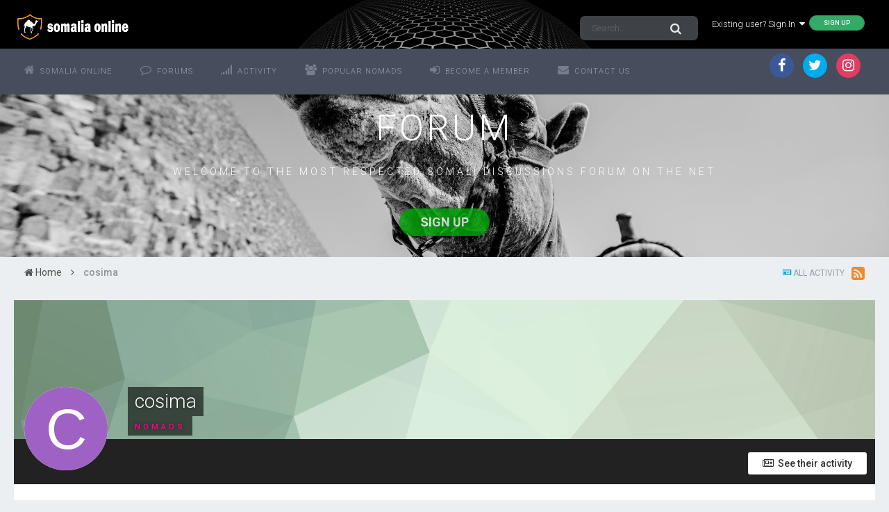

--- FILE ---
content_type: text/html;charset=UTF-8
request_url: https://www.somaliaonline.com/community/profile/2395-cosima/
body_size: 11781
content:
<!DOCTYPE html>
<html lang="en-US" dir="ltr">
	<head>
		<title>cosima - Somali Forum - Somalia Online</title>
		<!--[if lt IE 9]>
			<link rel="stylesheet" type="text/css" href="https://www.somaliaonline.com/community/uploads/css_built_24/5e61784858ad3c11f00b5706d12afe52_ie8.css.d7819ac9385579aa26de9e0d0d139727.css">
		    <script src="//www.somaliaonline.com/community/applications/core/interface/html5shiv/html5shiv.js"></script>
		<![endif]-->
		
<link href="https://fonts.googleapis.com/icon?family=Material+Icons">
<link rel="dns-prefetch" href="https://fonts.gstatic.com">
<link rel="preconnect" href="https://fonts.gstatic.com" crossorigin="anonymous">

<link rel="preload" href='https://fonts.googleapis.com/css?family=Roboto:300,400,500,600' as="fetch" crossorigin="anonymous">


<link rel="preload" href='https://fonts.googleapis.com/css?family=Roboto:300,400,500,600' as="fetch" crossorigin="anonymous">


<script type="text/javascript">
!function(e,n,t){"use strict";var o='https://fonts.googleapis.com/css?family=Roboto:300,400,500,600, https://fonts.googleapis.com/css?family=Roboto:300,400,500,600, https://fonts.googleapis.com/css?family=:300,400,500,600',r="__3perf_googleFontsStylesheet";function c(e){(n.head||n.body).appendChild(e)}function a(){var e=n.createElement("link");e.href=o,e.rel="stylesheet",c(e)}function f(e){if(!n.getElementById(r)){var t=n.createElement("style");t.id=r,c(t)}n.getElementById(r).innerHTML=e}e.FontFace&&e.FontFace.prototype.hasOwnProperty("display")?(t[r]&&f(t[r]),fetch(o).then(function(e){return e.text()}).then(function(e){return e.replace(/@font-face {/g,"@font-face{font-display:swap;")}).then(function(e){return t[r]=e}).then(f).catch(a)):a()}(window,document,localStorage);
</script>


<style type="text/css">

	

  



	


	


</style>        
		
<meta charset="utf-8">

	<meta name="viewport" content="width=device-width, initial-scale=1">


	
	


	<meta name="twitter:card" content="summary" />



	
		
			
				<meta property="og:site_name" content="Somali Forum - Somalia Online">
			
		
	

	
		
			
				<meta property="og:locale" content="en_US">
			
		
	


	
		<link rel="canonical" href="https://www.somaliaonline.com/community/profile/2395-cosima/" />
	

<link rel="alternate" type="application/rss+xml" title="Today&#039;s Active Topics" href="https://www.somaliaonline.com/community/rss/1-todays-active-topics.xml/" /><link rel="alternate" type="application/rss+xml" title="Last Post" href="https://www.somaliaonline.com/community/rss/2-last-post.xml/" /><link rel="alternate" type="application/rss+xml" title="News Feed" href="https://www.somaliaonline.com/community/rss/4-news-feed.xml/" />


<link rel="manifest" href="https://www.somaliaonline.com/community/manifest.webmanifest/">
<meta name="msapplication-config" content="https://www.somaliaonline.com/community/browserconfig.xml/">
<meta name="msapplication-starturl" content="/">
<meta name="application-name" content="Somali Forum - Somalia Online">
<meta name="apple-mobile-web-app-title" content="Somali Forum - Somalia Online">

	<meta name="theme-color" content="#333742">






		


	
		<link href="https://fonts.googleapis.com/css?family=Roboto:300,300i,400,400i,700,700i" rel="stylesheet" referrerpolicy="origin">
	



	<link rel='stylesheet' href='https://www.somaliaonline.com/community/uploads/css_built_24/341e4a57816af3ba440d891ca87450ff_framework.css.5082c968bcbc7f58c9035ca26fd9bf5c.css?v=d9f32f37d2' media='all'>

	<link rel='stylesheet' href='https://www.somaliaonline.com/community/uploads/css_built_24/05e81b71abe4f22d6eb8d1a929494829_responsive.css.c0723544ea0d2373636434bb54b3af7c.css?v=d9f32f37d2' media='all'>

	<link rel='stylesheet' href='https://www.somaliaonline.com/community/uploads/css_built_24/90eb5adf50a8c640f633d47fd7eb1778_core.css.adc46c1abdc670908ac0866663228dd8.css?v=d9f32f37d2' media='all'>

	<link rel='stylesheet' href='https://www.somaliaonline.com/community/uploads/css_built_24/5a0da001ccc2200dc5625c3f3934497d_core_responsive.css.460e08e14ae0b5b1d60f61dba5bc2eeb.css?v=d9f32f37d2' media='all'>

	<link rel='stylesheet' href='https://www.somaliaonline.com/community/uploads/css_built_24/ffdbd8340d5c38a97b780eeb2549bc3f_profiles.css.b4dcdf61d4010d43b1a7465068ff77e1.css?v=d9f32f37d2' media='all'>

	<link rel='stylesheet' href='https://www.somaliaonline.com/community/uploads/css_built_24/f2ef08fd7eaff94a9763df0d2e2aaa1f_streams.css.7d51045afb9fdc8ecc7c020e65131e64.css?v=d9f32f37d2' media='all'>

	<link rel='stylesheet' href='https://www.somaliaonline.com/community/uploads/css_built_24/9be4fe0d9dd3ee2160f368f53374cd3f_leaderboard.css.4049183c0e26f23b8368d881e6169080.css?v=d9f32f37d2' media='all'>

	<link rel='stylesheet' href='https://www.somaliaonline.com/community/uploads/css_built_24/125515e1b6f230e3adf3a20c594b0cea_profiles_responsive.css.7c742b5df85b0184633833721d1d3682.css?v=d9f32f37d2' media='all'>




<link rel='stylesheet' href='https://www.somaliaonline.com/community/uploads/css_built_24/258adbb6e4f3e83cd3b355f84e3fa002_custom.css.ebf10330f5d746fc5e53768588739b89.css?v=d9f32f37d2' media='all'>



		

	<script type='text/javascript'>
		var ipsDebug = false;		
	
		var CKEDITOR_BASEPATH = '//www.somaliaonline.com/community/applications/core/interface/ckeditor/ckeditor/';
	
		var ipsSettings = {
			
			
			cookie_path: "/community/",
			
			cookie_prefix: "ips4_",
			
			
			cookie_ssl: true,
			
			upload_imgURL: "https://www.somaliaonline.com/community/uploads/set_resources_24/0cb563f8144768654a2205065d13abd6_upload.png",
			message_imgURL: "https://www.somaliaonline.com/community/uploads/set_resources_24/0cb563f8144768654a2205065d13abd6_message.png",
			notification_imgURL: "https://www.somaliaonline.com/community/uploads/set_resources_24/0cb563f8144768654a2205065d13abd6_notification.png",
			baseURL: "//www.somaliaonline.com/community/",
			jsURL: "//www.somaliaonline.com/community/applications/core/interface/js/js.php",
			csrfKey: "407e40602605c74690d55ad55c153a43",
			antiCache: "d9f32f37d2",
			disableNotificationSounds: false,
			useCompiledFiles: true,
			links_external: true,
			memberID: 0,
			lazyLoadEnabled: true,
			blankImg: "//www.somaliaonline.com/community/applications/core/interface/js/spacer.png",
			analyticsProvider: "ga",
			viewProfiles: true,
			mapProvider: 'none',
			mapApiKey: '',
			
		};
	</script>





<script type='text/javascript' src='//www.somaliaonline.com/community/applications/core/interface/howler/howler.core.min.js?v=d9f32f37d2' data-ips></script>


<script type='text/javascript' src='https://www.somaliaonline.com/community/uploads/javascript_global/root_library.js.49994751eaeacaaecf787c929ba07f26.js?v=d9f32f37d2' data-ips></script>


<script type='text/javascript' src='https://www.somaliaonline.com/community/uploads/javascript_global/root_js_lang_1.js.00f4df96ec9c1c2f906d216182de1ea4.js?v=d9f32f37d2' data-ips></script>


<script type='text/javascript' src='https://www.somaliaonline.com/community/uploads/javascript_global/root_framework.js.20038086464fe26894aef4591a37a2d4.js?v=d9f32f37d2' data-ips></script>


<script type='text/javascript' src='https://www.somaliaonline.com/community/uploads/javascript_core/global_global_core.js.3a2f78279d511950b2f4663a308cab47.js?v=d9f32f37d2' data-ips></script>


<script type='text/javascript' src='https://www.somaliaonline.com/community/uploads/javascript_core/plugins_plugins.js.0925221c71164853b23d3bb4f8a67e9d.js?v=d9f32f37d2' data-ips></script>


<script type='text/javascript' src='https://www.somaliaonline.com/community/uploads/javascript_global/root_front.js.8ecf3a029a459bcbba7b837086d6e7be.js?v=d9f32f37d2' data-ips></script>


<script type='text/javascript' src='https://www.somaliaonline.com/community/uploads/javascript_core/front_front_statuses.js.07f5e8cef566b84c3f547e853aa8059f.js?v=d9f32f37d2' data-ips></script>


<script type='text/javascript' src='https://www.somaliaonline.com/community/uploads/javascript_core/front_front_profile.js.45e5fae92831def8aff0090124c8bd6d.js?v=d9f32f37d2' data-ips></script>


<script type='text/javascript' src='https://www.somaliaonline.com/community/uploads/javascript_core/front_app.js.55c99a4aa2cd9e1e4ff95ba98135afc0.js?v=d9f32f37d2' data-ips></script>


<script type='text/javascript' src='https://www.somaliaonline.com/community/uploads/javascript_global/root_map.js.873b2177616a24e191ed74f41510e8f0.js?v=d9f32f37d2' data-ips></script>



	<script type='text/javascript'>
		
			ips.setSetting( 'date_format', jQuery.parseJSON('"mm\/dd\/yy"') );
		
			ips.setSetting( 'date_first_day', jQuery.parseJSON('0') );
		
			ips.setSetting( 'remote_image_proxy', jQuery.parseJSON('1') );
		
			ips.setSetting( 'ipb_url_filter_option', jQuery.parseJSON('"black"') );
		
			ips.setSetting( 'url_filter_any_action', jQuery.parseJSON('"allow"') );
		
			ips.setSetting( 'bypass_profanity', jQuery.parseJSON('0') );
		
			ips.setSetting( 'emoji_style', jQuery.parseJSON('"twemoji"') );
		
			ips.setSetting( 'emoji_shortcodes', jQuery.parseJSON('"1"') );
		
			ips.setSetting( 'emoji_ascii', jQuery.parseJSON('"1"') );
		
			ips.setSetting( 'emoji_cache', jQuery.parseJSON('1557447219') );
		
			ips.setSetting( 'minimizeQuote_size', jQuery.parseJSON('6') );
		
			ips.setSetting( 'minimizeQuote_showFirstAppear', jQuery.parseJSON('0') );
		
		
	</script>



<script type='application/ld+json'>
{
    "@context": "http://schema.org",
    "@type": "ProfilePage",
    "url": "https://www.somaliaonline.com/community/profile/2395-cosima/",
    "name": "cosima",
    "primaryImageOfPage": {
        "@type": "ImageObject",
        "contentUrl": "data:image/svg+xml,%3Csvg%20xmlns%3D%22http%3A%2F%2Fwww.w3.org%2F2000%2Fsvg%22%20viewBox%3D%220%200%201024%201024%22%20style%3D%22background%3A%239d62c4%22%3E%3Cg%3E%3Ctext%20text-anchor%3D%22middle%22%20dy%3D%22.35em%22%20x%3D%22512%22%20y%3D%22512%22%20fill%3D%22%23ffffff%22%20font-size%3D%22700%22%20font-family%3D%22-apple-system%2C%20BlinkMacSystemFont%2C%20Roboto%2C%20Helvetica%2C%20Arial%2C%20sans-serif%22%3EC%3C%2Ftext%3E%3C%2Fg%3E%3C%2Fsvg%3E",
        "representativeOfPage": true,
        "thumbnail": {
            "@type": "ImageObject",
            "contentUrl": "data:image/svg+xml,%3Csvg%20xmlns%3D%22http%3A%2F%2Fwww.w3.org%2F2000%2Fsvg%22%20viewBox%3D%220%200%201024%201024%22%20style%3D%22background%3A%239d62c4%22%3E%3Cg%3E%3Ctext%20text-anchor%3D%22middle%22%20dy%3D%22.35em%22%20x%3D%22512%22%20y%3D%22512%22%20fill%3D%22%23ffffff%22%20font-size%3D%22700%22%20font-family%3D%22-apple-system%2C%20BlinkMacSystemFont%2C%20Roboto%2C%20Helvetica%2C%20Arial%2C%20sans-serif%22%3EC%3C%2Ftext%3E%3C%2Fg%3E%3C%2Fsvg%3E"
        }
    },
    "thumbnailUrl": "data:image/svg+xml,%3Csvg%20xmlns%3D%22http%3A%2F%2Fwww.w3.org%2F2000%2Fsvg%22%20viewBox%3D%220%200%201024%201024%22%20style%3D%22background%3A%239d62c4%22%3E%3Cg%3E%3Ctext%20text-anchor%3D%22middle%22%20dy%3D%22.35em%22%20x%3D%22512%22%20y%3D%22512%22%20fill%3D%22%23ffffff%22%20font-size%3D%22700%22%20font-family%3D%22-apple-system%2C%20BlinkMacSystemFont%2C%20Roboto%2C%20Helvetica%2C%20Arial%2C%20sans-serif%22%3EC%3C%2Ftext%3E%3C%2Fg%3E%3C%2Fsvg%3E",
    "image": "data:image/svg+xml,%3Csvg%20xmlns%3D%22http%3A%2F%2Fwww.w3.org%2F2000%2Fsvg%22%20viewBox%3D%220%200%201024%201024%22%20style%3D%22background%3A%239d62c4%22%3E%3Cg%3E%3Ctext%20text-anchor%3D%22middle%22%20dy%3D%22.35em%22%20x%3D%22512%22%20y%3D%22512%22%20fill%3D%22%23ffffff%22%20font-size%3D%22700%22%20font-family%3D%22-apple-system%2C%20BlinkMacSystemFont%2C%20Roboto%2C%20Helvetica%2C%20Arial%2C%20sans-serif%22%3EC%3C%2Ftext%3E%3C%2Fg%3E%3C%2Fsvg%3E",
    "relatedLink": "https://www.somaliaonline.com/community/profile/2395-cosima/content/",
    "dateCreated": "2003-04-28T04:00:00+0000",
    "interactionStatistic": [
        {
            "@type": "InteractionCounter",
            "interactionType": "http://schema.org/CommentAction",
            "userInteractionCount": 2
        },
        {
            "@type": "InteractionCounter",
            "interactionType": "http://schema.org/ViewAction",
            "userInteractionCount": 409
        }
    ]
}	
</script>

<script type='application/ld+json'>
{
    "@context": "http://www.schema.org",
    "publisher": "https://www.somaliaonline.com/community/#organization",
    "@type": "WebSite",
    "@id": "https://www.somaliaonline.com/community/#website",
    "mainEntityOfPage": "https://www.somaliaonline.com/community/",
    "name": "Somali Forum - Somalia Online",
    "url": "https://www.somaliaonline.com/community/",
    "potentialAction": {
        "type": "SearchAction",
        "query-input": "required name=query",
        "target": "https://www.somaliaonline.com/community/search/?q={query}"
    },
    "inLanguage": [
        {
            "@type": "Language",
            "name": "English (USA)",
            "alternateName": "en-US"
        }
    ]
}	
</script>

<script type='application/ld+json'>
{
    "@context": "http://www.schema.org",
    "@type": "Organization",
    "@id": "https://www.somaliaonline.com/community/#organization",
    "mainEntityOfPage": "https://www.somaliaonline.com/community/",
    "name": "Somali Forum - Somalia Online",
    "url": "https://www.somaliaonline.com/community/",
    "logo": {
        "@type": "ImageObject",
        "@id": "https://www.somaliaonline.com/community/#logo",
        "url": "https://www.somaliaonline.com/community/uploads/monthly_2019_05/cadaawe.png.f20f7d0f4065c34d93fdf450c2f5a007.png.165158e56e7c933c2f04d10ca87e472f.png"
    },
    "sameAs": [
        "https://www.facebook.com/somaliaonline",
        "https://www.twitter.com/somaliaonline",
        "https://www.instagram.com/somaliaonline"
    ],
    "address": {
        "@type": "PostalAddress",
        "streetAddress": "1215 Khyber Lane",
        "addressLocality": "Columbia Heights",
        "addressRegion": "Minnesota",
        "postalCode": "55421",
        "addressCountry": "US"
    }
}	
</script>

<script type='application/ld+json'>
{
    "@context": "http://schema.org",
    "@type": "BreadcrumbList",
    "itemListElement": [
        {
            "@type": "ListItem",
            "position": 1,
            "item": {
                "@id": "https://www.somaliaonline.com/community/profile/2395-cosima/",
                "name": "cosima"
            }
        }
    ]
}	
</script>

<script type='application/ld+json'>
{
    "@context": "http://schema.org",
    "@type": "ContactPage",
    "url": "https://www.somaliaonline.com/community/contact/"
}	
</script>


		

	
	
		<link rel='shortcut icon' href='https://www.somaliaonline.com/community/uploads/monthly_2018_09/favicon.ico.ac9ca30b5c65217d8b055024cce278a8.ico' type="image/x-icon">
	

	</head>
	<body class="ipsApp ipsApp_front ipsJS_none ipsClearfix" data-controller="core.front.core.app,plugins.minimizequote"  data-message=""  data-pageapp="core" data-pagelocation="front" data-pagemodule="members" data-pagecontroller="profile" itemscope itemtype="http://schema.org/WebSite">
		<meta itemprop="url" content="https://www.somaliaonline.com/community/">
		<a href="#elContent" class="ipsHide" title="Go to main content on this page" accesskey="m">Jump to content</a>
		
		<div id="ipsLayout_header" class="ipsClearfix">
			
<ul id='elMobileNav' class='ipsList_inline ipsResponsive_hideDesktop ipsResponsive_block' data-controller='core.front.core.mobileNav'>
	
		
			<li id='elMobileBreadcrumb'>
				<a href='https://www.somaliaonline.com/community/'>
					<span>Home</span>
				</a>
			</li>
		
	
	
	
	<li >
		<a data-action="defaultStream" class='ipsType_light'  href='https://www.somaliaonline.com/community/discover/'><i class='icon-newspaper'></i></a>
	</li>

	

	
		<li class='ipsJS_show'>
			<a href='https://www.somaliaonline.com/community/search/'><i class='fa fa-search'></i></a>
		</li>
	
	<li data-ipsDrawer data-ipsDrawer-drawerElem='#elMobileDrawer'>
		<a href='#'>
			
			
				
			
			
			
			<i class='fa fa-navicon'></i>
		</a>
	</li>
</ul>
			<header>
				<div class="ipsLayout_container">
					


<a href='https://www.somaliaonline.com/community/' id='elLogo' accesskey='1'><img src="https://www.somaliaonline.com/community/uploads/monthly_2019_05/cadaawe.png.f20f7d0f4065c34d93fdf450c2f5a007.png.165158e56e7c933c2f04d10ca87e472f.png" alt='Somali Forum - Somalia Online'></a>

					

	<ul id='elUserNav' class='ipsList_inline cSignedOut ipsClearfix ipsResponsive_hidePhone ipsResponsive_block'>
		<li id='elSignInLink'>
			<a href='//www.somaliaonline.com/community/login/' data-ipsMenu-closeOnClick="false" data-ipsMenu id='elUserSignIn'>
				Existing user? Sign In &nbsp;<i class='fa fa-caret-down'></i>
			</a>
			
<div id='elUserSignIn_menu' class='ipsMenu ipsMenu_auto ipsHide'>
	<form accept-charset='utf-8' method='post' action='//www.somaliaonline.com/community/login/' data-controller="core.global.core.login">
		<input type="hidden" name="csrfKey" value="407e40602605c74690d55ad55c153a43">
		<input type="hidden" name="ref" value="aHR0cHM6Ly93d3cuc29tYWxpYW9ubGluZS5jb20vY29tbXVuaXR5L3Byb2ZpbGUvMjM5NS1jb3NpbWEv">
		<div data-role="loginForm">
			
			
			
				
<div class="ipsPad ipsForm ipsForm_vertical">
	<h4 class="ipsType_sectionHead">Sign In</h4>
	<br><br>
	<ul class='ipsList_reset'>
		<li class="ipsFieldRow ipsFieldRow_noLabel ipsFieldRow_fullWidth">
			
			
				<input type="text" placeholder="Display Name or Email Address" name="auth">
			
		</li>
		<li class="ipsFieldRow ipsFieldRow_noLabel ipsFieldRow_fullWidth">
			<input type="password" placeholder="Password" name="password">
		</li>
		<li class="ipsFieldRow ipsFieldRow_checkbox ipsClearfix">
			<span class="ipsCustomInput">
				<input type="checkbox" name="remember_me" id="remember_me_checkbox" value="1" checked aria-checked="true">
				<span></span>
			</span>
			<div class="ipsFieldRow_content">
				<label class="ipsFieldRow_label" for="remember_me_checkbox">Remember me</label>
				<span class="ipsFieldRow_desc">Not recommended on shared computers</span>
			</div>
		</li>
		
		<li class="ipsFieldRow ipsFieldRow_fullWidth">
			<br>
			<button type="submit" name="_processLogin" value="usernamepassword" class="ipsButton ipsButton_primary ipsButton_small" id="elSignIn_submit">Sign In</button>
			
				<br>
				<p class="ipsType_right ipsType_small">
					
						<a href='https://www.somaliaonline.com/community/lostpassword/' data-ipsDialog data-ipsDialog-title='Forgot your password?'>
					
					Forgot your password?</a>
				</p>
			
		</li>
	</ul>
</div>
			
		</div>
	</form>
</div>
		</li>
		
			<li>
				<a href='https://www.somaliaonline.com/community/register/' id='elRegisterButton' class='ipsButton ipsButton_normal ipsButton_primary'>
					Sign Up
				</a>
			</li>
		
	</ul>


	

	<div id="elSearchWrapper" class="ipsPos_right">
		<div id='elSearch' class='' data-controller='core.front.core.quickSearch'>
			<form accept-charset='utf-8' action='//www.somaliaonline.com/community/search/?do=quicksearch' method='post'>
				<input type='search' id='elSearchField' placeholder='Search...' name='q' autocomplete='off'>
				<button class='cSearchSubmit' type="submit"><i class="fa fa-search"></i></button>
				<div id="elSearchExpanded">
					<div class="ipsMenu_title">
						Search In
					</div>
					<ul class="ipsSideMenu_list ipsSideMenu_withRadios ipsSideMenu_small ipsType_normal" data-ipsSideMenu data-ipsSideMenu-type="radio" data-ipsSideMenu-responsive="false" data-role="searchContexts">
						<li>
							<span class='ipsSideMenu_item ipsSideMenu_itemActive' data-ipsMenuValue='all'>
								<input type="radio" name="type" value="all" checked id="elQuickSearchRadio_type_all">
								<label for='elQuickSearchRadio_type_all' id='elQuickSearchRadio_type_all_label'>Everywhere</label>
							</span>
						</li>
						
						
							<li>
								<span class='ipsSideMenu_item' data-ipsMenuValue='core_statuses_status'>
									<input type="radio" name="type" value="core_statuses_status" id="elQuickSearchRadio_type_core_statuses_status">
									<label for='elQuickSearchRadio_type_core_statuses_status' id='elQuickSearchRadio_type_core_statuses_status_label'>Status Updates</label>
								</span>
							</li>
						
						
						<li data-role="showMoreSearchContexts">
							<span class='ipsSideMenu_item' data-action="showMoreSearchContexts" data-exclude="core_statuses_status">
								More options...
							</span>
						</li>
					</ul>
					<div class="ipsMenu_title">
						Find results that contain...
					</div>
					<ul class='ipsSideMenu_list ipsSideMenu_withRadios ipsSideMenu_small ipsType_normal' role="radiogroup" data-ipsSideMenu data-ipsSideMenu-type="radio" data-ipsSideMenu-responsive="false" data-filterType='andOr'>
						
							<li>
								<span class='ipsSideMenu_item ipsSideMenu_itemActive' data-ipsMenuValue='and'>
									<input type="radio" name="search_and_or" value="and" checked id="elRadio_andOr_and">
									<label for='elRadio_andOr_and' id='elField_andOr_label_and'><em>All</em> of my search term words</label>
								</span>
							</li>
						
							<li>
								<span class='ipsSideMenu_item ' data-ipsMenuValue='or'>
									<input type="radio" name="search_and_or" value="or"  id="elRadio_andOr_or">
									<label for='elRadio_andOr_or' id='elField_andOr_label_or'><em>Any</em> of my search term words</label>
								</span>
							</li>
						
					</ul>
					<div class="ipsMenu_title">
						Find results in...
					</div>
					<ul class='ipsSideMenu_list ipsSideMenu_withRadios ipsSideMenu_small ipsType_normal' role="radiogroup" data-ipsSideMenu data-ipsSideMenu-type="radio" data-ipsSideMenu-responsive="false" data-filterType='searchIn'>
						<li>
							<span class='ipsSideMenu_item ipsSideMenu_itemActive' data-ipsMenuValue='all'>
								<input type="radio" name="search_in" value="all" checked id="elRadio_searchIn_and">
								<label for='elRadio_searchIn_and' id='elField_searchIn_label_all'>Content titles and body</label>
							</span>
						</li>
						<li>
							<span class='ipsSideMenu_item' data-ipsMenuValue='titles'>
								<input type="radio" name="search_in" value="titles" id="elRadio_searchIn_titles">
								<label for='elRadio_searchIn_titles' id='elField_searchIn_label_titles'>Content titles only</label>
							</span>
						</li>
					</ul>
				</div>
			</form>
		</div>
	</div>


				</div>
			</header>
			

	<nav data-controller='core.front.core.navBar'>
		<div class="ipsLayout_container">
<div class='ipsNavBar_primary  ipsClearfix'>
			<ul data-role="primaryNavBar" class='ipsResponsive_showDesktop ipsResponsive_block'>
				
				


	

		<li id='elNavSecondary_17' data-role="navBarItem" data-navApp="core" data-navExt="CustomItem">
			
			
				<a href="https://www.somaliaonline.com" target='_blank' rel="noopener" data-navItem-id="17">
					Somalia Online
				</a>
			
			
		</li>
	
	

	

		<li id='elNavSecondary_1' data-role="navBarItem" data-navApp="core" data-navExt="CustomItem">
			
			
				<a href="https://www.somaliaonline.com/community/"  data-navItem-id="1">
					Forums
				</a>
			
			
		</li>
	
	

	

		<li id='elNavSecondary_2' data-role="navBarItem" data-navApp="core" data-navExt="CustomItem">
			
			
				<a href="https://www.somaliaonline.com/community/discover/"  data-navItem-id="2">
					Activity
				</a>
			
			
				<ul class='ipsNavBar_secondary ipsHide' data-role='secondaryNavBar'>
					

	

	

	

	
		<li id='elNavSecondary_8' data-role="navBarItem" data-navApp="core" data-navExt="Search" data-navTitle="Search">
			
			
				<a href="https://www.somaliaonline.com/community/search/"  data-navItem-id="8" >
					Search
				</a>
			
			
		</li>
	

	
		<li id='elNavSecondary_9' data-role="navBarItem" data-navApp="core" data-navExt="Promoted" data-navTitle="Our Picks">
			
			
				<a href="https://www.somaliaonline.com/community/ourpicks/"  data-navItem-id="9" >
					Our Picks
				</a>
			
			
		</li>
	

					
				</ul>
			
		</li>
	
	

	

		<li id='elNavSecondary_20' data-role="navBarItem" data-navApp="core" data-navExt="CustomItem">
			
			
				<a href="https://www.somaliaonline.com/community/pastleaders/"  data-navItem-id="20">
					Popular Nomads
				</a>
			
			
		</li>
	
	

	

		<li id='elNavSecondary_19' data-role="navBarItem" data-navApp="core" data-navExt="CustomItem">
			
			
				<a href="https://www.somaliaonline.com/community/register/" target='_blank' rel="noopener" data-navItem-id="19">
					Become A Member
				</a>
			
			
		</li>
	
	

	

		<li id='elNavSecondary_18' data-role="navBarItem" data-navApp="core" data-navExt="CustomItem">
			
			
				<a href="https://www.somaliaonline.com/community/contact/" target='_blank' rel="noopener" data-navItem-id="18">
					Contact Us
				</a>
			
			
		</li>
	
	

				<li class='ipsHide' id='elNavigationMore' data-role='navMore'>
					<a href='#' data-ipsMenu data-ipsMenu-appendTo='#elNavigationMore' id='elNavigationMore_dropdown'>More</a>
					<ul class='ipsNavBar_secondary ipsHide' data-role='secondaryNavBar'>
						<li class='ipsHide' id='elNavigationMore_more' data-role='navMore'>
							<a href='#' data-ipsMenu data-ipsMenu-appendTo='#elNavigationMore_more' id='elNavigationMore_more_dropdown'>More <i class='fa fa-caret-down'></i></a>
							<ul class='ipsHide ipsMenu ipsMenu_auto' id='elNavigationMore_more_dropdown_menu' data-role='moreDropdown'></ul>
						</li>
					</ul>
				</li>
			</ul>
		</div>
				
					
					
							<ul id='elHeaderSocialLinks' class='ipsList_inline ipsType_center ipsSpacer_top'>
							
								

	
		<li class='cUserNav_icon'>
			<a href='https://www.facebook.com/somaliaonline' target='_blank' class='cShareLink cShareLink_facebook' rel='noopener noreferrer'><i class='fa fa-facebook'></i></a>
		</li>
	
		<li class='cUserNav_icon'>
			<a href='https://www.twitter.com/somaliaonline' target='_blank' class='cShareLink cShareLink_twitter' rel='noopener noreferrer'><i class='fa fa-twitter'></i></a>
		</li>
	
		<li class='cUserNav_icon'>
			<a href='https://www.instagram.com/somaliaonline' target='_blank' class='cShareLink cShareLink_instagram' rel='noopener noreferrer'><i class='fa fa-instagram'></i></a>
		</li>
	

							
						</ul>
						
						
						
		</div>
	</nav>

			


<center>
	<div id='guestMessage'>
	<h1>FORUM</h1>
	
<p>
	WELCOME TO THE MOST RESPECTED SOMALI DISCUSSIONS FORUM ON THE NET
</p>

  		<ul class="ipsList_inline veilon_top">
  			
	    	
	    	<li><a href='https://www.somaliaonline.com/community/register/' class="ipsButton ipsButton_primary">Sign Up</a></li>
	    	
  		</ul>
	</div>
</center>


		</div>
		
			


		
		<main role="main" id="ipsLayout_body" class="ipsLayout_container">
			<div id="ipsLayout_contentArea">
				<div id="ipsLayout_contentWrapper">
					
<nav class='ipsBreadcrumb ipsBreadcrumb_1 ipsFaded_withHover'>
	
		


	<a href='#' id='elRSS' class='ipsPos_right ipsType_large' title='Available RSS feeds' data-ipsTooltip data-ipsMenu data-ipsMenu-above><i class='fa fa-rss-square'></i></a>
	<ul id='elRSS_menu' class='ipsMenu ipsMenu_auto ipsHide'>
		
			<li class='ipsMenu_item'><a title="Today&#039;s Active Topics" href="https://www.somaliaonline.com/community/rss/1-todays-active-topics.xml/">Today&#039;s Active Topics</a></li>
		
			<li class='ipsMenu_item'><a title="Last Post" href="https://www.somaliaonline.com/community/rss/2-last-post.xml/">Last Post</a></li>
		
			<li class='ipsMenu_item'><a title="News Feed" href="https://www.somaliaonline.com/community/rss/4-news-feed.xml/">News Feed</a></li>
		
	</ul>

	

	<ul class='ipsList_inline ipsPos_right'>
		
		<li >
			<a data-action="defaultStream" class='ipsType_light '  href='https://www.somaliaonline.com/community/discover/'><i class='icon-newspaper'></i> <span>All Activity</span></a>
		</li>
		
	</ul>

	<ul data-role="breadcrumbList">
		<li>
			<a title="Home" href='https://www.somaliaonline.com/community/'>
				<span><i class='fa fa-home'></i> Home <i class='fa fa-angle-right'></i></span>
			</a>
		</li>
		
		
			<li>
				
					<a href='https://www.somaliaonline.com/community/profile/2395-cosima/'>
						<span>cosima </span>
					</a>
				
			</li>
		
	</ul>
</nav>
					
					
					





					

 
					<div id="ipsLayout_mainArea">
						<a id="elContent"></a>
						
						
						

	




	<div class='cWidgetContainer '  data-role='widgetReceiver' data-orientation='horizontal' data-widgetArea='header'>
		<ul class='ipsList_reset'>
			
				
					
					<li class='ipsWidget ipsWidget_horizontal ipsBox ipsWidgetHide ipsHide ' data-blockID='app_core_announcements_announcements' data-blockConfig="true" data-blockTitle="Announcements" data-blockErrorMessage="This block cannot be shown. This could be because it needs configuring, is unable to show on this page, or will show after reloading this page." data-controller='core.front.widgets.block'></li>
				
			
		</ul>
	</div>

						

<!-- When altering this template be sure to also check for similar in the hovercard -->
<div data-controller='core.front.profile.main' class='ipsBox'>
	

<header data-role="profileHeader">
	<div class='ipsPageHead_special ' id='elProfileHeader' data-controller='core.global.core.coverPhoto' data-url="https://www.somaliaonline.com/community/profile/2395-cosima/?csrfKey=407e40602605c74690d55ad55c153a43" data-coverOffset='0'>
		
			<div class='ipsCoverPhoto_container' style="background-color: hsl(126, 100%, 80% )">
				<img src='https://www.somaliaonline.com/community/uploads/set_resources_24/84c1e40ea0e759e3f1505eb1788ddf3c_pattern.png' class='ipsCoverPhoto_photo' data-action="toggleCoverPhoto" alt=''>
			</div>
		
		
		<div class='ipsColumns ipsColumns_collapsePhone' data-hideOnCoverEdit>
			<div class='ipsColumn ipsColumn_fixed ipsColumn_narrow ipsPos_center' id='elProfilePhoto'>
				
					<span class='ipsUserPhoto ipsUserPhoto_xlarge'>					
						<img src='data:image/svg+xml,%3Csvg%20xmlns%3D%22http%3A%2F%2Fwww.w3.org%2F2000%2Fsvg%22%20viewBox%3D%220%200%201024%201024%22%20style%3D%22background%3A%239d62c4%22%3E%3Cg%3E%3Ctext%20text-anchor%3D%22middle%22%20dy%3D%22.35em%22%20x%3D%22512%22%20y%3D%22512%22%20fill%3D%22%23ffffff%22%20font-size%3D%22700%22%20font-family%3D%22-apple-system%2C%20BlinkMacSystemFont%2C%20Roboto%2C%20Helvetica%2C%20Arial%2C%20sans-serif%22%3EC%3C%2Ftext%3E%3C%2Fg%3E%3C%2Fsvg%3E' alt=''>
					</span>
				
				
			</div>
			<div class='ipsColumn ipsColumn_fluid'>
				<div class='ipsPos_left ipsPad cProfileHeader_name ipsType_normal'>
					<h1 class='ipsType_reset ipsPageHead_barText'>
						cosima

						
                        
					</h1>
					<span>
						<span class='ipsPageHead_barText'><span style="color: #ff0389;     text-transform: uppercase;     font-size: 80%;     font-weight: 600;     letter-spacing: 4px">Nomads</span></span>
					</span>
				</div>
				
					<ul class='ipsList_inline ipsPad ipsResponsive_hidePhone ipsResponsive_block ipsPos_left'>
						
							<li>

<div data-followApp='core' data-followArea='member' data-followID='2395'  data-controller='core.front.core.followButton'>
	
		

	
</div></li>
						
						
					</ul>
				
			</div>
		</div>
	</div>

	<div class='ipsGrid ipsAreaBackground ipsPad ipsResponsive_showPhone ipsResponsive_block'>
		
		
		

		
		
		<div data-role='switchView' class='ipsGrid_span12'>
			<div data-action="goToProfile" data-type='phone' class='ipsHide'>
				<a href='https://www.somaliaonline.com/community/profile/2395-cosima/' class='ipsButton ipsButton_light ipsButton_small ipsButton_fullWidth' title="cosima's Profile"><i class='fa fa-user'></i></a>
			</div>
			<div data-action="browseContent" data-type='phone' class=''>
				<a href="https://www.somaliaonline.com/community/profile/2395-cosima/content/" class='ipsButton ipsButton_alternate ipsButton_small ipsButton_fullWidth'  title="cosima's Content"><i class='fa fa-newspaper-o'></i></a>
			</div>
		</div>
	</div>

	<div id='elProfileStats' class='ipsClearfix'>
		<div data-role='switchView' class='ipsResponsive_hidePhone ipsResponsive_block'>
			<a href='https://www.somaliaonline.com/community/profile/2395-cosima/' class='ipsButton ipsButton_veryLight ipsButton_medium ipsPos_right ipsHide' data-action="goToProfile" data-type='full' title="cosima's Profile"><i class='fa fa-user'></i> <span class='ipsResponsive_showDesktop ipsResponsive_inline'>&nbsp;View Profile</span></a>
			<a href="https://www.somaliaonline.com/community/profile/2395-cosima/content/" class='ipsButton ipsButton_light ipsButton_medium ipsPos_right ' data-action="browseContent" data-type='full' title="cosima's Content"><i class='fa fa-newspaper-o'></i> <span class='ipsResponsive_showDesktop ipsResponsive_inline'>&nbsp;See their activity</span></a>
		</div>
		<ul class='ipsList_inline ipsPos_left'>
			<li>
				<h4 class='ipsType_minorHeading'>Content Count</h4>
				2
			</li>
			<li>
				<h4 class='ipsType_minorHeading'>Joined</h4>
				<time datetime='2003-04-28T04:00:00Z' title='04/28/2003 04:00  AM' data-short='22 yr'>April 28, 2003</time>
			</li>
            
			<li>
				<h4 class='ipsType_minorHeading'>Last visited</h4>
				<span>
                    <i class="fa fa-circle " data-ipsTooltip title='cosima is online now'></i> <time datetime='2017-10-23T05:27:38Z' title='10/23/2017 05:27  AM' data-short='8 yr'>October 23, 2017</time>
				</span>
			</li>
            
			
		</ul>
	</div>
</header>
	<div data-role="profileContent">

		<div class='ipsColumns ipsColumns_noSpacing ipsColumns_collapseTablet' data-controller="core.front.profile.body">
			<div class='ipsColumn ipsColumn_fixed ipsColumn_veryWide ipsAreaBackground' id='elProfileInfoColumn'>
				<div class='ipsPad'>
					
					
					
					
                        
                    
					
	 				
					
					
					
				</div>

			</div>
			<section class='ipsColumn ipsColumn_fluid'>
				

<div id='elProfileTabs_content' class='ipsTabs_panels ipsPad_double ipsAreaBackground_reset'>
	
		
			<div id="ipsTabs_elProfileTabs_elProfileTab_activity_panel" class='ipsTabs_panel ipsAreaBackground_reset'>
				
<div data-controller="core.front.statuses.statusFeed">
	
	
		<ol class='ipsStream ipsList_reset' data-role='activityStream' id='elProfileActivityOverview'>
			
				

<li class='ipsStreamItem ipsStreamItem_contentBlock ipsStreamItem_expanded ipsAreaBackground_reset ipsPad  ' data-role='activityItem' data-timestamp='1052322960'>
	<div class='ipsStreamItem_container ipsClearfix'>
		
			
			<div class='ipsStreamItem_header ipsPhotoPanel ipsPhotoPanel_mini'>
				
					<span class='ipsStreamItem_contentType' data-ipsTooltip title='Topic'><i class='fa fa-comments'></i></span>
				
				

	<a href="https://www.somaliaonline.com/community/profile/2395-cosima/" data-ipsHover data-ipsHover-target="https://www.somaliaonline.com/community/profile/2395-cosima/?do=hovercard" class="ipsUserPhoto ipsUserPhoto_mini" title="Go to cosima's profile">
		<img src='data:image/svg+xml,%3Csvg%20xmlns%3D%22http%3A%2F%2Fwww.w3.org%2F2000%2Fsvg%22%20viewBox%3D%220%200%201024%201024%22%20style%3D%22background%3A%239d62c4%22%3E%3Cg%3E%3Ctext%20text-anchor%3D%22middle%22%20dy%3D%22.35em%22%20x%3D%22512%22%20y%3D%22512%22%20fill%3D%22%23ffffff%22%20font-size%3D%22700%22%20font-family%3D%22-apple-system%2C%20BlinkMacSystemFont%2C%20Roboto%2C%20Helvetica%2C%20Arial%2C%20sans-serif%22%3EC%3C%2Ftext%3E%3C%2Fg%3E%3C%2Fsvg%3E' alt='cosima'>
	</a>

				<div class=''>
					
					<h2 class='ipsType_reset ipsStreamItem_title ipsContained_container '>
						
						
						<span class='ipsType_break ipsContained'>
							<a href='https://www.somaliaonline.com/community/topic/1932-why-do-ugly-nasty-somali-guys-think-that-they-can-get-it-on-with-cute-girls/?do=findComment&amp;comment=49322' data-linkType="link" data-searchable>Why do ugly nasty somali guys think that they can get it on with cute girls?</a>
						</span>
						
					</h2>
					
						<p class='ipsType_reset ipsStreamItem_status ipsType_blendLinks'>
							
<a href='https://www.somaliaonline.com/community/profile/2395-cosima/' data-ipsHover data-ipsHover-target='https://www.somaliaonline.com/community/profile/2395-cosima/?do=hovercard' title="Go to cosima's profile" class="ipsType_break"><span style="color: #ff0389;     text-transform: uppercase;     font-size: 80%;     font-weight: 600;     letter-spacing: 4px">cosima</span></a> posted a topic in  <a href='https://www.somaliaonline.com/community/forum/8-general/'>

<span class="ipsBadge ipsBadge_pill" 

style="background-color: #ff3370; color: #ffffff;"
>General</span>
</a>
						</p>
					
					
						
					
				</div>
			</div>
			
				<div class='ipsStreamItem_snippet ipsType_break'>
					
					 	

	<div class='ipsType_richText ipsContained ipsType_medium'>
		<div data-ipsTruncate data-ipsTruncate-type='remove' data-ipsTruncate-size='3 lines' data-ipsTruncate-watch='false'>
			Seriously, I finally went to one of those "awsome" parties, you know the ruwayas. But all the nasty guys kept trying to hit on me and smack my butt. I was like, shit if you're so horny go take some medication and stop trying to grind into me, sex addicts need therapy! 
	Anyhow, I was like whatever this sucks. I just can't stand them. Besides, 25-year olds shouldn't hit on 19 year olds who don't like it, it's almost pedofile!
		</div>
	</div>

					
				</div>
				<ul class='ipsList_inline ipsStreamItem_meta'>
					<li class='ipsType_light ipsType_medium'>
						<a href='https://www.somaliaonline.com/community/topic/1932-why-do-ugly-nasty-somali-guys-think-that-they-can-get-it-on-with-cute-girls/?do=findComment&amp;comment=49322' class='ipsType_blendLinks'><i class='fa fa-clock-o'></i> <time datetime='2003-05-07T15:56:00Z' title='05/07/2003 03:56  PM' data-short='22 yr'>May 7, 2003</time></a>
					</li>
					
						<li class='ipsType_light ipsType_medium'>
							<a href='https://www.somaliaonline.com/community/topic/1932-why-do-ugly-nasty-somali-guys-think-that-they-can-get-it-on-with-cute-girls/?do=findComment&amp;comment=49322' class='ipsType_blendLinks'>
								
									<i class='fa fa-comment'></i> 22 replies
								
							</a>
						</li>
					
					
					
				</ul>
			
		
	</div>
</li>
			
				

<li class='ipsStreamItem ipsStreamItem_contentBlock ipsStreamItem_expanded ipsAreaBackground_reset ipsPad  ' data-role='activityItem' data-timestamp='1051542840'>
	<div class='ipsStreamItem_container ipsClearfix'>
		
			
			<div class='ipsStreamItem_header ipsPhotoPanel ipsPhotoPanel_mini'>
								
					<span class='ipsStreamItem_contentType' data-ipsTooltip title='Post'><i class='fa fa-comment'></i></span>
				
				

	<a href="https://www.somaliaonline.com/community/profile/2395-cosima/" data-ipsHover data-ipsHover-target="https://www.somaliaonline.com/community/profile/2395-cosima/?do=hovercard" class="ipsUserPhoto ipsUserPhoto_mini" title="Go to cosima's profile">
		<img src='data:image/svg+xml,%3Csvg%20xmlns%3D%22http%3A%2F%2Fwww.w3.org%2F2000%2Fsvg%22%20viewBox%3D%220%200%201024%201024%22%20style%3D%22background%3A%239d62c4%22%3E%3Cg%3E%3Ctext%20text-anchor%3D%22middle%22%20dy%3D%22.35em%22%20x%3D%22512%22%20y%3D%22512%22%20fill%3D%22%23ffffff%22%20font-size%3D%22700%22%20font-family%3D%22-apple-system%2C%20BlinkMacSystemFont%2C%20Roboto%2C%20Helvetica%2C%20Arial%2C%20sans-serif%22%3EC%3C%2Ftext%3E%3C%2Fg%3E%3C%2Fsvg%3E' alt='cosima'>
	</a>

				<div class=''>
					
					<h2 class='ipsType_reset ipsStreamItem_title ipsContained_container ipsStreamItem_titleSmall'>
						
						
						<span class='ipsType_break ipsContained'>
							<a href='https://www.somaliaonline.com/community/topic/1921-women-who-dislike-women/?do=findComment&amp;comment=49011' data-linkType="link" data-searchable>WOMEN WHO DISLIKE WOMEN!!!</a>
						</span>
						
					</h2>
					
						<p class='ipsType_reset ipsStreamItem_status ipsType_blendLinks'>
							
<a href='https://www.somaliaonline.com/community/profile/2395-cosima/' data-ipsHover data-ipsHover-target='https://www.somaliaonline.com/community/profile/2395-cosima/?do=hovercard' title="Go to cosima's profile" class="ipsType_break"><span style="color: #ff0389;     text-transform: uppercase;     font-size: 80%;     font-weight: 600;     letter-spacing: 4px">cosima</span></a> replied to 
<a href='https://www.somaliaonline.com/community/profile/10622-lulla/' data-ipsHover data-ipsHover-target='https://www.somaliaonline.com/community/profile/10622-lulla/?do=hovercard' title="Go to lulla's profile" class="ipsType_break"><span style="color: #ff0389;     text-transform: uppercase;     font-size: 80%;     font-weight: 600;     letter-spacing: 4px">lulla</span></a>'s topic in <a href='https://www.somaliaonline.com/community/forum/8-general/'>

<span class="ipsBadge ipsBadge_pill" 

style="background-color: #ff3370; color: #ffffff;"
>General</span>
</a>
						</p>
					
					
						
					
				</div>
			</div>
			
				<div class='ipsStreamItem_snippet ipsType_break'>
					
					 	

	<div class='ipsType_richText ipsContained ipsType_medium'>
		<div data-ipsTruncate data-ipsTruncate-type='remove' data-ipsTruncate-size='3 lines' data-ipsTruncate-watch='false'>
			You know what I can't stand: women who hate you just because you're cute or pretty.  :confused:  It's like, what's with the competition. I don't like your ugly ass boyfriend anyway. I think a lot of women need to get some serious self-adjustment going on if they really want to keep their boyfriends. This only makes their situation worse, not only are they serious *****es but single ones too!     :rolleyes:
		</div>
	</div>

					
				</div>
				<ul class='ipsList_inline ipsStreamItem_meta'>
					<li class='ipsType_light ipsType_medium'>
						<a href='https://www.somaliaonline.com/community/topic/1921-women-who-dislike-women/?do=findComment&amp;comment=49011' class='ipsType_blendLinks'><i class='fa fa-clock-o'></i> <time datetime='2003-04-28T15:14:00Z' title='04/28/2003 03:14  PM' data-short='22 yr'>April 28, 2003</time></a>
					</li>
					
						<li class='ipsType_light ipsType_medium'>
							<a href='https://www.somaliaonline.com/community/topic/1921-women-who-dislike-women/?do=findComment&amp;comment=49011' class='ipsType_blendLinks'>
								
									<i class='fa fa-comment'></i> 7 replies
								
							</a>
						</li>
					
					
					
				</ul>
			
		
	</div>
</li>
			
		</ol>
	
</div>
			</div>
		
	
</div>
			</section>
		</div>

	</div>
</div>


						


	<div class='cWidgetContainer '  data-role='widgetReceiver' data-orientation='horizontal' data-widgetArea='footer'>
		<ul class='ipsList_reset'>
			
				
					
					<li class='ipsWidget ipsWidget_horizontal ipsBox ' data-blockID='app_core_topContributors_qflo9xx5g' data-blockConfig="true" data-blockTitle="Popular Contributors" data-blockErrorMessage="This block cannot be shown. This could be because it needs configuring, is unable to show on this page, or will show after reloading this page." data-controller='core.front.widgets.block'>
<h3 class='ipsType_reset ipsWidget_title'>Popular Contributors</h3>
<div class='ipsTabs ipsTabs_small ipsTabs_stretch ipsClearfix' id='elTopContributors' data-ipsTabBar data-ipsTabBar-updateURL='false' data-ipsTabBar-contentArea='#elTopContributors_content'>
	<a href='#elTopContributors' data-action='expandTabs'><i class='fa fa-caret-down'></i></a>
	<ul role="tablist" class='ipsList_reset'>
		<li>
			<a href='#ipsTabs_elTopContributors_el_topContributorsWeek_panel' id='el_topContributorsWeek' class='ipsTabs_item ipsTabs_activeItem' role="tab" aria-selected='true'>Week</a>
		</li>
		<li>
			<a href='https://www.somaliaonline.com/community/index.php?app=core&amp;module=system&amp;controller=ajax&amp;do=topContributors&amp;time=month&amp;limit=5&amp;orientation=horizontal' id='el_topContributorsMonth' class='ipsTabs_item' role="tab" aria-selected='false'>Month</a>
		</li>		
		<li>
			<a href='https://www.somaliaonline.com/community/index.php?app=core&amp;module=system&amp;controller=ajax&amp;do=topContributors&amp;time=year&amp;limit=5&amp;orientation=horizontal' id='el_topContributorsYear' class='ipsTabs_item' role="tab" aria-selected='false'>Year</a>
		</li>
		<li>
			<a href='https://www.somaliaonline.com/community/index.php?app=core&amp;module=system&amp;controller=ajax&amp;do=topContributors&amp;time=all&amp;limit=5&amp;orientation=horizontal' id='el_topContributorsAll' class='ipsTabs_item' role="tab" aria-selected='false'>All Time</a>
		</li>
	</ul>
</div>

<section id='elTopContributors_content' class='ipsWidget_inner ipsPad_half'>
	<div id="ipsTabs_elTopContributors_el_topContributorsWeek_panel" class='ipsTabs_panel'>
		

	<div class='ipsPad'>
		<p class='ipsType_reset'>Nobody has received reputation this week.</p>
	</div>

	</div>
</section></li>
				
			
		</ul>
	</div>

					</div>
					


					
<nav class='ipsBreadcrumb ipsBreadcrumb_ ipsFaded_withHover'>
	

	<ul class='ipsList_inline ipsPos_right'>
		
		<li >
			<a data-action="defaultStream" class='ipsType_light '  href='https://www.somaliaonline.com/community/discover/'><i class='icon-newspaper'></i> <span>All Activity</span></a>
		</li>
		
	</ul>

	<ul data-role="breadcrumbList">
		<li>
			<a title="Home" href='https://www.somaliaonline.com/community/'>
				<span><i class='fa fa-home'></i> Home <i class='fa fa-angle-right'></i></span>
			</a>
		</li>
		
		
			<li>
				
					<a href='https://www.somaliaonline.com/community/profile/2395-cosima/'>
						<span>cosima </span>
					</a>
				
			</li>
		
	</ul>
</nav>
				</div>
			</div>
			
		</main>
		
		
		

<div id="ipsLayout_topFooter" class="swfFooter">
   <div class="ipsLayout_container swfLayout_container">
      <div class="swfColumns">
         <div class="ipsColumns ipsColumns_collapseTablet ipsColumns_collapsePhone">
            
			<div class="ipsColumn swfColumn">
               <div class="swfContent">
                  <section class="ipsType_normal ipsType_richText ipsType_break">
                     <p class="ipsType_center">
                        
                     </p>
                     
                     <ul class="swfSocial ipsType_center">
                        
                        
                        
                     </ul>
                  </section>
               </div>
            </div>
            

			
            <div class="ipsColumn swfColumn_block">
               <div class="swfContent">
                  
                  <section class="ipsType_normal ipsType_richText ipsType_break">
                     
                  </section>
               </div>
            </div>
            

			
            <div class="ipsColumn swfColumn_block">
               <div class="swfContent">
                  
                  <section class="ipsType_normal ipsType_richText ipsType_break">
                     
                  </section>
               </div>
            </div>
            

			
            <div class="ipsColumn swfColumn_block">
               <div class="swfContent">
                  
                  <section class="ipsType_normal ipsType_richText ipsType_break">
                     
                  </section>
               </div>
            </div>
            

			
            <div class="ipsColumn swfColumn_block">
               <div class="swfContent">
                  
                  <section class="ipsType_normal ipsType_richText ipsType_break">
                     
                  </section>
               </div>
            </div>
            

			
            <div class="ipsColumn swfColumn_block">
               <div class="swfContent">
                  
                  <section class="ipsType_normal ipsType_richText ipsType_break">
                     
                  </section>
               </div>
            </div>
            

            

         </div>
         
         <div class="wf_customBottom">
            <div class="ipsColumns">
               <div class="ipsColumn swfColumn">
                  <div class="swfContent">
                     
                     <section class="ipsType_normal ipsType_richText ipsType_break">
                     	<div class="swfNavigation">
                        	
                        </div>
                     </section>
                  </div>
               </div>
            </div>
         </div>
         
      </div>
   </div>
</div><footer id="ipsLayout_footer" class="ipsClearfix">
			<div class="ipsLayout_container">
				
				

<ul class='ipsList_inline ipsType_center ipsSpacer_top' id="elFooterLinks">

	
	
	
	
	
	
		<li><a href='https://www.somaliaonline.com/community/contact/' data-ipsdialog data-ipsDialog-remoteSubmit data-ipsDialog-flashMessage='Thanks, your message has been sent to the administrators.' data-ipsdialog-title="Contact Us">Contact Us</a></li>
	
	<div id='veilonCopyright'>Design with <a href="https://veilon.net">Veilon.Net</a></div>
</ul>	


<p id='elCopyright'>
	<span id='elCopyright_userLine'>Copyright © Somalia Online 2018</span>
	
</p>
			</div>
		</footer>
		
		


<script src=""></script>
<script>
    $('body').show();
    $('.version').text(NProgress.version);
    NProgress.configure({ showSpinner: false });
    NProgress.start();
    setTimeout(function() { NProgress.done(); $('.fade').removeClass('out'); }, 1000);
</script>




<script src="https://www.somaliaonline.com/community/uploads/set_resources_24/da80afc7275ea506baaf2bb2c8a9e3cd_ripple.min.js"></script>
<script type="text/javascript">
$.ripple(".ipsButton", {
    debug: false, 
    on: 'mousedown', 
    opacity: 0.4, 
    color: "auto",
    multi: true,
    duration: 0.7,
    rate: function(pxPerSecond) {
        return pxPerSecond;
    },
    easing: 'linear' 
});
$.ripple('.ipsSelectTree_item', {
    debug: false, 
    on: 'mousedown', 
    opacity: 0.4, 
    color: "auto",
    multi: true,
    duration: 0.7,
    rate: function(pxPerSecond) {
        return pxPerSecond;
    },
    easing: 'linear' 
});
$.ripple('.swiper-slide', {
    debug: false, 
    on: 'mousedown', 
    opacity: 0.4, 
    color: "auto",
    multi: true,
    duration: 0.7,
    rate: function(pxPerSecond) {
        return pxPerSecond;
    },
    easing: 'linear' 
});
</script>

		
<div id='elMobileDrawer' class='ipsDrawer ipsHide'>
	<a href='#' class='ipsDrawer_close' data-action='close'><span>&times;</span></a>
	<div class='ipsDrawer_menu'>
		<div class='ipsDrawer_content'>
			

			<div class='ipsSpacer_bottom ipsPad'>
				<ul class='ipsToolList ipsToolList_vertical'>
					
						<li>
							<a href='https://www.somaliaonline.com/community/login/' class='ipsButton ipsButton_light ipsButton_small ipsButton_fullWidth'>Existing user? Sign In</a>
						</li>
						
							<li>
								
									<a href='https://www.somaliaonline.com/community/register/' data-ipsDialog data-ipsDialog-size='narrow' data-ipsDialog-title='Sign Up' data-ipsDialog-fixed='true' id='elRegisterButton_mobile' class='ipsButton ipsButton_small ipsButton_fullWidth ipsButton_important'>Sign Up</a>
								
							</li>
						
					

					
				</ul>
			</div>

			<ul class='ipsDrawer_list'>
				

				
				
				
				
					
						
						
							<li><a href='https://www.somaliaonline.com' target='_blank' rel="noopener">Somalia Online</a></li>
						
					
				
					
						
						
							<li><a href='https://www.somaliaonline.com/community/' >Forums</a></li>
						
					
				
					
						
						
							<li class='ipsDrawer_itemParent'>
								<h4 class='ipsDrawer_title'><a href='#'>Activity</a></h4>
								<ul class='ipsDrawer_list'>
									<li data-action="back"><a href='#'>Back</a></li>
									
										<li><a href='https://www.somaliaonline.com/community/discover/'>Activity</a></li>
									
									
									
										


	

	

	

	
		
			<li>
				<a href='https://www.somaliaonline.com/community/search/' >
					Search
				</a>
			</li>
		
	

	
		
			<li>
				<a href='https://www.somaliaonline.com/community/ourpicks/' >
					Our Picks
				</a>
			</li>
		
	

										
								</ul>
							</li>
						
					
				
					
						
						
							<li><a href='https://www.somaliaonline.com/community/pastleaders/' >Popular Nomads</a></li>
						
					
				
					
						
						
							<li><a href='https://www.somaliaonline.com/community/register/' target='_blank' rel="noopener">Become A Member</a></li>
						
					
				
					
						
						
							<li><a href='https://www.somaliaonline.com/community/contact/' target='_blank' rel="noopener">Contact Us</a></li>
						
					
				
			</ul>
		</div>
	</div>
</div>

<div id='elMobileCreateMenuDrawer' class='ipsDrawer ipsHide'>
	<a href='#' class='ipsDrawer_close' data-action='close'><span>&times;</span></a>
	<div class='ipsDrawer_menu'>
		<div class='ipsDrawer_content ipsSpacer_bottom ipsPad'>
			<ul class='ipsDrawer_list'>
				<li class="ipsDrawer_listTitle ipsType_reset">Create New...</li>
				
			</ul>
		</div>
	</div>
</div>
		
		
			<!-- Global site tag (gtag.js) - Google Analytics -->
<script async src="https://www.googletagmanager.com/gtag/js?id=UA-95805-1"></script>
<script>
  window.dataLayer = window.dataLayer || [];
  function gtag(){dataLayer.push(arguments);}
  gtag('js', new Date());

  gtag('config', 'UA-95805-1');
</script>

		
		
<!--VIGLINK-->

	<script type="text/javascript">
	  var vglnk = { key: 'a796bd589c2406a557800fea19a67f9c'
	              };
	
	  (function(d, t) {
	    var s = d.createElement(t); s.type = 'text/javascript'; s.async = true;
	    s.src = '//cdn.viglink.com/api/vglnk.js';
	    var r = d.getElementsByTagName(t)[0]; r.parentNode.insertBefore(s, r);
	  }(document, 'script'));
	</script>

		
		<!--ipsQueryLog-->
		<!--ipsCachingLog-->
		
  
	</body>
</html>


--- FILE ---
content_type: text/css
request_url: https://www.somaliaonline.com/community/uploads/css_built_24/258adbb6e4f3e83cd3b355f84e3fa002_custom.css.ebf10330f5d746fc5e53768588739b89.css?v=d9f32f37d2
body_size: 38021
content:
 a{color:rgba(51,55,66,0.541);}.ipsLayout_minimal .ipsFieldRow_label strong{font-weight:500}.ipsDataItem .ipsDataItem_main strong{font-weight:400;color:rgba(51,55,66,0.541);;}html[dir="ltr"] .ipsForm_horizontal .ipsFieldRow > .ipsFieldRow_label, html[dir="ltr"] .ipsForm_horizontal .ipsFieldRow > .ipsFieldRow_title{font-weight:400;}.ipsDataItem_subList li.ipsDataItem_unread{font-weight:500;}body{-webkit-font-smoothing:subpixel-antialiased !important;-webkit-backface-visibility:hidden;-moz-backface-visibility:hidden;-ms-backface-visibility:hidden;}.ipsBox{border:0;box-shadow:0px 1px 2px rgba(0, 0, 0, 0.1), 0px 0px 1px rgba(0, 0, 0, 0.06);}#ipsLayout_mainArea{padding:0px 10px 0 20px;}#ipsLayout_header header{background-color:#333742;display:flex;align-items:center;padding:0;height:70px;z-index:601;margin:0;}#ipsLayout_header,.ipsNavBar_primary{background:#000000;}#ipsLayout_header header > .ipsLayout_container{z-index:3000;}.ipsBox{box-shadow:0px 2px 4px rgba(0, 0, 0, 0.1), 0px 0px 2px rgba(0, 0, 0, 0.06);;}.ipsPad, .ipsSpacer_bottom{box-shadow:none;}#elLogo img{margin-top:19px;max-width:140px;max-height:50px;}.ipsStreamItem.ipsStreamItem_contentBlock{border:0;box-shadow:0px 1px 2px rgba(0, 0, 0, 0.1), 0px 0px 1px rgba(0, 0, 0, 0.06);}.plus{position:relative;font-size:20px !important;top:5px;left:5px;}#elCreateNew{font-weight:400;background:#282c36;color:#959fb0;padding:3px 8px 3px 0px;border-radius:3px;}#elUserNav{position:relative;float:right;margin-left:35px;}#elSearch{border-radius:3px;background-color:#282c36;width:290px;height:35px;opacity:0.9;margin-top:18px;}#elSearch input[type="search"]{color:#9fb4bf;font-family:Roboto;font-weight:300;width:250px;height:35px;}#elSearch button{position:absolute;top:0;border:0;background:transparent;font-size:17px;width:35px;line-height:22px;float:right;}#elSearch #elSearchFilter{color:#9fb4bf;border-radius:3px;border:0;background-color:#282c36;height:35px;margin-left:-100px;padding-top:5px;}html[dir="ltr"] #elSearch #elSearchFilter{border-radius:3px 0 0 3px;}#elSearch #elSearchFilter:hover{background:0}#elSearch button{color:#9fb4bf;top:2px;position:relative;cursor:pointer;}#elSearchWrapper.cSearchExpanded{background:transparent;}#elSearchExpanded{right:0;box-shadow:0px 1px 2px rgba(0, 0, 0, 0.1), 0px 0px 1px rgba(0, 0, 0, 0.06);}#elSearchExpanded .ipsMenu_title{margin:0;}.cInbox a i, .cReports a i, .cNotifications a i{font-size:15px !important;background:#282c36;color:#959fb0;padding:10px;border-radius:50%;}#elUserLink{font-size:14px !important;background:#282c36;border-radius:3px;padding:3px}#cUserLink .ipsUserPhoto img{width:36px;height:36px;}#elUserLink i{font-size:18px;top:5px;position:relative;}#cUserLink .fa-caret-down{top:1px;margin-right:5px;margin-left:5px;}.ipsApp .ipsNotificationCount{background:#00a9e8;border:2px solid #333742;border-radius:25px;}html[dir="ltr"] .ipsApp .ipsNotificationCount{right:-7px;}.ipsApp .ipsNotificationCount{top:-5px;}#elUserNav .ipsUserPhoto{margin-left:6px !important;}#elUserNav{padding-top:7px;}.ipsMenu_item:hover{background-color:#EEE;}nav[data-controller="core.front.core.navBar"] .ipsLayout_container{display:flex;}nav[data-controller="core.front.core.navBar"] .ipsLayout_container{display:flex;flex-direction:inherit;}.p-social-icons{min-width:250px;align-items:center;margin-left:auto;justify-content:flex-end;order:20;}.ipsNavBar_primary{background:none !important;font-size:0;line-height:0;position:relative;padding-bottom:40px;z-index:1;}.ipsNavBar_primary{width:100%;}#ipsLayout_header nav{background:transparent;height:auto;}.ipsNavBar_primary{top:0;}.ipsNavBar_primary.ipsNavBar_noSubBars > ul > li.ipsNavBar_active > a{background:none !important}#navBar{position:relative;}.ipsNavBar_primary li{font-size:13px;}.ipsNavBar_secondary li, .ipsNavBar_primary .ipsMenu li{width:100%;font-size:13px;}.ipsNavBar_secondary .ipsNavBar_secondary li{font-size:11px;}.ipsNavBar_primary{font-size:0;line-height:0;padding-bottom:40px;}.ipsNavBar_primary .ipsMenu{line-height:1.8rem;}.ipsNavBar_primary > ul > li > a{font-size:16px;color:#959fb0;padding:15px;margin-right:20px !important;line-height:26px;}.ipsNavBar_secondary > li > a{color:#333742;border:0;line-height:1.3;text-align:left;}.ipsNavBar_secondary > li > a:hover{color:#00a9e8;border:0;}.navAlign.hiddenLinks{overflow:hidden;max-height:26px;}.ipsNavBar_primary > ul > li.focusNav_hidden{display:none;}.ipsNavBar_primary{padding:0;}.ipsNavBar_primary:not(.ipsNavBar_noSubBars) > ul:before{display:none;}.ipsNavBar_primary > ul > li{position:relative;padding:0;}.ipsNavBar_primary > ul > li:hover{z-index:10;}.ipsNavBar_primary > ul > li > .ipsNavBar_secondary{background:#FFF;border-radius:3px;box-shadow:0px 1px 2px rgba(0, 0, 0, 0.1), 0px 0px 1px rgba(0, 0, 0, 0.06);;padding:5px;}.ipsNavBar_primary > ul > li > .ipsNavBar_secondary{display:block !important;visibility:hidden;opacity:0;margin-top:6px;transition-property:visibility, opacity, margin-top;transition-delay:0.25s, 0s, 0s;transition-duration:0.25s;transition-timing-function:ease-in-out;text-align:left;top:57px;left:0;right:auto;bottom:auto;width:auto;min-width:180px;height:auto;z-index:auto;line-height:1.4;pointer-events:none;}html[dir="rtl"] .ipsNavBar_secondary::before, .ipsNavBar_primary > ul > li:nth-last-of-type(3):not(:nth-of-type(1)):not(:nth-of-type(2)) > .ipsNavBar_secondary::before, .ipsNavBar_primary > ul > li:nth-last-of-type(2):not(:nth-of-type(1)):not(:nth-of-type(2)) > .ipsNavBar_secondary::before, .ipsNavBar_primary > ul > li:nth-last-of-type(1):not(:nth-of-type(1)):not(:nth-of-type(2)) > .ipsNavBar_secondary::before{right:24px;left:auto;}.ipsNavBar_primary > ul > li > .ipsNavBar_secondary::before{border-bottom-color:#FFF !important;}.ipsNavBar_primary > ul > li > .ipsNavBar_secondary::before{content:"";position:absolute;top:-6px;left:24px;border:6px solid transparent;border-top:0;}html[dir="rtl"] .ipsNavBar_primary > ul > li > .ipsNavBar_secondary{text-align:right;}html[dir="rtl"] .ipsNavBar_secondary, .ipsNavBar_primary > ul > li:nth-last-of-type(3):not(:nth-of-type(1)):not(:nth-of-type(2)) > .ipsNavBar_secondary, .ipsNavBar_primary > ul > li:nth-last-of-type(2):not(:nth-of-type(1)):not(:nth-of-type(2)) > .ipsNavBar_secondary, .ipsNavBar_primary > ul > li:nth-last-of-type(1):not(:nth-of-type(1)):not(:nth-of-type(2)) > .ipsNavBar_secondary{right:0;left:auto;}.ipsNavBar_primary > ul > li:hover > .ipsNavBar_secondary{visibility:visible;opacity:1;margin-top:0;transition-delay:0s;pointer-events:auto;}.ipsNavBar_primary > ul > li > .ipsNavBar_secondary:before{content:"";position:absolute;top:-6px;left:24px;border:6px solid transparent;border-top:0;}html[dir="rtl"] .ipsNavBar_secondary:before, .ipsNavBar_primary > ul > li:nth-last-of-type(3):not(:nth-of-type(1)):not(:nth-of-type(2)) > .ipsNavBar_secondary:before, .ipsNavBar_primary > ul > li:nth-last-of-type(2):not(:nth-of-type(1)):not(:nth-of-type(2)) > .ipsNavBar_secondary:before, .ipsNavBar_primary > ul > li:nth-last-of-type(1):not(:nth-of-type(1)):not(:nth-of-type(2)) > .ipsNavBar_secondary:before{right:24px;left:auto;}.ipsNavBar_primary > ul > li > .ipsNavBar_secondary:after{content:"";position:absolute;top:-8px;left:0;right:0;height:8px;}.ipsNavBar_secondary > li{width:100%;display:block;}.ipsNavBar_primary > ul > li > .ipsNavBar_secondary > li > a{width:100%;padding:11px 15px;white-space:nowrap;}.ipsNavBar_primary > ul > li > .ipsNavBar_secondary > li.ipsNavBar_active > a, .ipsNavBar_secondary .ipsNavBar_secondary .ipsNavBar_active a{color:#00a9e8;font-weight:400;border:0;}.ipsNavBar_secondary .ipsNavBar_secondary{display:block !important;position:relative;top:auto;left:auto;right:auto;bottom:auto;z-index:auto;height:auto;}.ipsNavBar_secondary .ipsNavBar_secondary a{padding:6px;padding-left:30px;}.ipsNavBar_secondary .ipsNavBar_secondary .ipsNavBar_active a:before{content:"\f141";font-family:"FontAwesome";font-size:14px;font-weight:normal;float:left;text-align:right;width:18px;margin-left:-28px;position:relative;top:1px;-webkit-font-smoothing:antialiased;-moz-osx-font-smoothing:grayscale;-webkit-transform:translate(0,0);-moz-transform:translate(0,0);-ms-transform:translate(0,0);-o-transform:translate(0,0);transform:translate(0,0);opacity:0.4;line-height:18px;}.ipsNavBar_primary .ipsMenu{text-align:left;}.ipsNavBar_primary > ul > li > a:before{font-family:"FontAwesome";font-size:16px;font-weight:normal;display:inline-block;-webkit-font-smoothing:antialiased;-moz-osx-font-smoothing:grayscale;-webkit-transform:translate(0,0);-moz-transform:translate(0,0);-ms-transform:translate(0,0);-o-transform:translate(0,0);transform:translate(0,0);margin-bottom:-2px;margin-right:3px;opacity:0.6;line-height:1;}.ipsNavBar_primary > ul > li:nth-child(1) > a:before{content:"\f015";}.ipsNavBar_primary > ul > li:nth-child(2) > a:before{content:"\f0e5";}.ipsNavBar_primary > ul > li:nth-child(3) > a:before{content:"\f012";}.ipsNavBar_primary > ul > li:nth-child(4) > a:before{content:"\f0c0";}.ipsNavBar_primary > ul > li:nth-child(5) > a:before{content:"\f090";}.ipsNavBar_primary > ul > li:nth-child(6) > a:before{content:"\f0e0";}.ipsNavBar_primary > ul > li.ipsNavBar_active > a{color:#00a9e8;box-shadow:0px -4px 0px #00a9e8 inset;}.ipsNavBar_primary > ul > li.ipsNavBar_active > a, .ipsNavBar_primary > ul > li > a, .ipsNavBar_primary > ul > li > a:hover{background:none;}.ipsNavBar_primary > ul > li > a:hover{color:#00a9e8;box-shadow:0px -4px 0px #00a9e8 inset;}.ipsMenu_title{background:;padding:10px 10px !important;margin:5px;font-size:12px !important;font-weight:bold;}@media screen and (max-width:767px){body{-webkit-text-size-adjust:none}.secondaryNavBar{display:none;}}.ipsBreadcrumb > ul > li{font-size:14px;font-weight:400;}.ipsBreadcrumb > ul > li > a{color:#525252;}.ipsBreadcrumb > ul > li .fa:not(.fa-home){margin:0 10px;}.ipsBreadcrumb > ul:last-child > li:last-child{color:#1e2225;font-weight:500;}.icon-newspaper, .fa-check{color:#00a9e8;}.ipsBreadcrumb.ipsBreadcrumb_1{padding:12px 20px;margin:0 0 15px;border:0px;}.ipsBreadcrumb.ipsBreadcrumb_{padding:12px 20px;margin:15px 0 0 0;}.ipsBreadcrumb [data-action="defaultStream"], .ipsBreadcrumb [data-action="markSiteRead"]{color:#959fb0 !important;}.ipsDataList.ipsDataList_zebra .ipsDataItem:nth-child(2n):not(.ipsDataItem_selected):not(.ipsModerated):not(.ipsDataItem_new):not(.ipsDataItem_success):not(.ipsDataItem_warning):not(.ipsDataItem_error):not(.ipsDataItem_info):not(.ipsDataItem_status){background:none;}.ipsBox:not(.ipsBox_transparent):not(.ipsModerated){border-radius:3px;background-color:rgb(255, 255, 255);}.ipsWidget.ipsWidget_horizontal .ipsWidget_title{font-size:16px;background:none;border-bottom:1px solid #f0f0f0;text-transform:unset;}.ipsWidget_title .ipsType_light{font-size:14px;color:rgba(51, 55, 66, 0.541);line-height:2.714;}.cForumList .ipsDataItem_title{font-size:16px;}.ipsType_sectionTitle{font-size:16px;font-weight:400;color:rgba(82,82,82,0.871);background-color:#ffffff;border-left:5px solid #f0f0f0;border-bottom:1px solid #f0f0f0;padding:16px 15px 16px 30px;text-transform:unset;}#guestMessage{background:url(https://www.somaliaonline.com/community/uploads/monthly_2019_05/camelblackwhite2.jpeg.f04902e2e9dafd3aac7a28466f4ee816.jpeg);background-position:center;background-size:cover;max-height:300px;}#guestMessage h1{font-size:72px;font-weight:300;color:#FFF;margin:0px;padding-top:70px;}#guestMessage p{font-size:24px;color:rgba(255, 255, 255, 0.802);padding-top:30px;}.ipsLayout_minimal #guestMessage{display:none;}html[dir="ltr"] #elBackHome{padding:0px;vertical-align:middle;display:inline-block;position:relative;top:25px;left:30px;}#guestMessage .ipsButton_alternate{font-size:16px;color:#FFF;border-radius:3px;background-color:#00a9e8 !important;box-shadow:0px 3px 4.7px 0.3px rgba(0, 0, 0, 0.12);width:200px;height:40px;}#guestMessage .ipsButton_primary{font-size:16px;color:rgb(255, 255, 255);border-radius:3px;background-color:#33aa66 !important;box-shadow:0px 3px 4.7px 0.3px rgba(0, 0, 0, 0.12);width:200px;height:40px;}.ipsButton_alternate:hover, .ipsButton_primary:hover{color:#FFF;}.veilon_top{padding:30px;}html[dir] .ipsButton_split > .ipsButton.ipsButton_link, html[dir] .ipsButton_split > li > .ipsButton.ipsButton_link{border:none;}.ipsDataItem_unread .ipsDataItem_subList li > a{color:rgb(91, 94, 101);}.ipsDataItem_subList li > a{color:rgb(152, 152, 152);}.ipsDataItem_subList li > a:hover{color:#00a9e8;}.ipsType_large{font-weight:500;}.ipsDataItem_title a{color:rgba(82,82,82,0.871);}.ipsTags .ipsTag, .ipsTag_prefix{font-size:10px !important;}.ipsDataItem_title a:hover{color:#00a9e8 !important;}.ipsDataItem .ipsDataItemtitle .ipsType_richText p{line-height:15px;}.cToken{color:#424242;background:#E0E0E0;}.cToken_selected{color:#FFF;background:#00a9e8 !important;}.ipsContained_container > span:not(.ipsHide){vertical-align:middle;}.ipsContained_container{display:table !important;}.ipsDataItem_subList a i.fa{position:relative;font-size:0.5em;vertical-align:middle;margin-right:2px;top:-1px;}.ipsReact_overview a{font-size:11px;position:relative;top:-3px;}#ipsLayout_contentWrapper{background-color:;padding-bottom:1px;}.ipsType_sectionTitle a{color:rgba(82,82,82,0.871);}#elTopicActions:hover{color:rgba(82,82,82,0.871);}html[dir="ltr"] .cPost .ipsComment_content{padding-right:15px;padding-left:15px;}.cPost .ipsComment_controls{margin-bottom:15px;}.ipsApp .ipsButton_primary, .ipsApp .ipsButton_negative, .ipsApp .ipsButton_important, .ipsApp .ipsButton_alternate, .ipsButton_medium, .ipsApp .ipsButton_link, .ipsApp .ipsButton_primary:active, .ipsApp .ipsButton_negative:active, .ipsApp .ipsButton_important:active, .ipsApp .ipsButton_alternate:active, .ipsButton_medium:active, .ipsApp .ipsButton_link:active{box-shadow:0px 1px 2px rgba(0, 0, 0, 0.1), 0px 0px 1px rgba(0, 0, 0, 0.06);;}.ipsApp .ipsButton_primary{color:#ffffff !important;border-radius:3px;background-color:#33aa66 !important;box-shadow:0 1px 1.5px 1px rgba(0,0,0,.12);}.ipsApp .ipsButton_negative{background:#c75050;color:#fff;}.ipsApp .ipsButton_primary:hover{background-color:#38b46e;}.ips_half .ipsApp .ipsButton_primary:hover{background-color:#38b46e !important;box-shadow:0 5px 11px 0 rgba(0,0,0,0.18),0 4px 15px 0 rgba(0,0,0,0.15);}.ipsApp .ipsButton_important{background-color:#33aa66;font-size:14px;font-family:"Roboto";color:#ffffff;border:0;border-radius:3px;}.ipsApp .ipsButton_important:active{background:rgba(51,170,102,0.9) !important;color:#ffffff;}.ipsApp .ipsButton_important:hover{background:#34bd6f;}.ipsApp .ipsButton_important:focus{background:background:rgba(51,170,102,0.9);border:none;}body[data-pagemodule="forums"] .ipsApp .ipsButton_important{font-size:14px;font-family:"Roboto";color:#FFF;border:0;border-radius:3px;background-color:rgb(0, 169, 232) !important;}.ipsApp .ipsButton_important:active{background-color:#e0e0e0;}.ipsButton_medium{background:rgb(254, 254, 254);color:rgba(82,82,82,0.871);!important;margin-top:3px;}.ipsButton_medium:active{background:#e0e0e0;color:rgba(82,82,82,0.871);box-shadow:0px 4px 19.6px 0.4px rgba(0, 0, 0, 0.16);}.ipsApp .ipsButton_alternate{border-radius:3px;background-color:#fefefe;box-shadow:0px 1px 3px 0px rgba(0, 0, 0, 0.12);}.ipsApp .ipsButton_alternate:hover{color:#525252;}.ipsApp .ipsButton_light:focus{color:rgba(51, 55, 66, 0.871);}#elWidgetControls:active{color:#FFF;border-radius:3px;box-shadow:0px 6px 12.22px 0.78px rgba(0, 0, 0, 0.32);}.ipsApp .ipsButton_link{background:#FFF;}.ipsApp .ipsButton_link:active{color:rgba(51, 55, 66, 0.871) !important;}#elSidebarManager_submit .ipsButton{color:#525252 !important;}.cMultiQuote{border-radius:50% !important;background-color:rgb(254, 254, 254) !important;box-shadow:0px 1px 3px 0px rgba(0, 0, 0, 0.12) !important;color:rgba(51, 55, 66, 0.871) !important;}a[data-action="quoteComment"], a[data-action="editComment"]{background-color:rgb(254, 254, 254);box-shadow:0px 1px 3px 0px rgba(0, 0, 0, 0.12);color:rgba(51, 55, 66, 0.871);padding:7px 10px;}.ipsLikeRep{background:none}.ipsLikeRep .ipsButton_like{color:rgba(82,82,82,0.871);!important}.ipsButton:focus, #elWidgetControls:focus{border-radius:3px;box-shadow:0px 3px 4.7px 0.3px rgba(0, 0, 0, 0.12);}html[dir="ltr"] .ipsButton_split > .ipsButton:first-child, html[dir="ltr"] .ipsButton_split > li:first-child > .ipsButton, html[dir] .ipsButton_split > .ipsButton.ipsButton_link, html[dir] .ipsButton_split > li > .ipsButton.ipsButton_link{border:none !important;box-shadow:0px 1px 2px rgba(0, 0, 0, 0.1), 0px 0px 1px rgba(0, 0, 0, 0.06);}.ipsWidget.ipsWidget_vertical .ipsWidget_inner{}#ipsLayout_sidebar{min-width:340px;max-width:340px;}.ipsWidget.ipsWidget_vertical .ipsWidget_title, .ipsWidget.ipsWidget_horizontal .ipsWidget_title{font-weight:400;}.ipsWidget.ipsWidget_vertical .ipsWidget_title{font-size:15px;font-family:"Roboto";color:rgba(51, 55, 66, 0.871);background-color:#f5f5f5;box-shadow:0px 2px 2px 0px rgba(0, 0, 0, 0.1);text-transform:unset;padding-left:15px;}.ipsWidget.ipsWidget_vertical .ipsWidget_inner{border-radius:3px;background-color:#FFF;}html[dir="ltr"] #ipsLayout_sidebar.ipsLayout_sidebarright, html[dir="rtl"] #ipsLayout_sidebar.ipsLayout_sidebarleft{padding-left:10px;padding-right:20px;}.ipsDataItem .ipsPos_middle strong{font-weight:400;color:rgba(51, 55, 66, 0.541);}.ipsWidget .ipsTabs_small .ipsTabs_activeItem{border-bottom:2px solid #00a9e8;color:#00a9e8;font-weight:500;}.ipsTabs{font-size:16px;background-color:#FFF;border-bottom:1px solid #f0f0f0;}.ipsDataList .ipsType_richText{font-size:12px;color:rgba(51, 55, 66, 0.541);}.ipsDataList:not(.ipsGrid) .ipsDataItem:last-child, .ipsDataList.ipsDataList_zebra > .ipsDataItem{border-top:1px solid rgb(224, 224, 224);}.ipsDataItem_title{font-size:15px;color:rgba(51, 55, 66, 0.87);}.ipsDataItem_unread .ipsDataItem_title{font-weight:500;}.ipsDataItem_title{font-weight:400;}html[dir="ltr"] .ipsList_inline > li{position:relative;}#ipsLayout_footer a, #ipsLayout_footer p{font-weight:500;color:rgba(51, 55, 66, 0.871);}#extended_footer .ipsImage_thumbnailed{border:0 !important;}#extended_footer .ipsGrid_span4{margin-top:-28px;}#extended_footer ul > li{list-style:outside none none;}#extended_footer{padding:20px 40px 20px 40px;background-color:#333742;box-shadow:0px 0px 13px 0px rgba(0, 0, 0, 0.2);}#extended_footer, #extended_footer a{color:#8b94a4;}#extended_footer a:hover{color:#00a9e8;}#extended_footer ul > li a{font-size:12px;float:left;}.ipsApp_front #extended_footer h2{color:#FFF;font-size:16px;font-weight:400;border-bottom:1px solid #959fb0;padding-bottom:15px;}.cShareLink{color:#FFF;display:inline-block;margin-right:10px;border-radius:100%;position:relative;cursor:pointer;width:35px !important;height:35px !important;padding:0px;text-decoration:none;text-align:center;font-size:20px;font-weight:normal;line-height:35px;}.cUserNav_icon .cShareLink{padding:0;}#elHeaderSocialLinks{margin-top:7px;display:inline-block;float:right;}#elFooterSocialLinks{display:inline-block;float:right;}#elHeaderSocialLinks .ipsList_inline > li, #elFooterSocialLinks .ipsList_inline > li{margin-right:24px;}#elFooterSocialLinks > li > a{line-height:40px;}#elFooterSocialLinks li{margin-right:0px;}.ipsToggle, .ipsToggle span{border:1px solid htmlspecialchars( 'rgba(255,255,255,0.3)', ENT_QUOTES | ENT_DISALLOWED, 'UTF-8', FALSE );border-radius:3px;}.ipsToggle.ipsToggle_on{background:#679b35;}.ipsToggle.ipsToggle_off{background:#888888;}.ipsToggle span::after{margin-left:2px;;line-height:15px;}.ipsWidget.ipsWidget_vertical{margin-top:15px;background-color:;border-radius:6px;}.ipsToggle.ipsToggle_off{background:#898989;}.ipsToggle, .ipsToggle span{border:none !important;border-radius:100px;}.ipsToggle span::after, .ipsToggle span::before{content:none !important;}.ipsToggle{width:44px;height:20px;overflow:inherit !important;z-index:2;}.ipsToggle span{background:#efefef;border-radius:100px;width:26px;height:26px;top:-3px;text-indent:100%;white-space:nowrap;box-shadow:0px 3px 3px rgba(0,0,0,0.05);display:block;position:absolute;pointer-events:none;z-index:1;overflow:hidden;-webkit-transition:all 0.3s ease;-moz-transition:all 0.3s ease;-ms-transition:all 0.3s ease;-o-transition:all 0.3s ease;transition:all 0.3s ease;}.ipsToggle.ipsToggle_on{background:#6fbeb5;}.ipsToggle.ipsToggle_on span{background:#179588;}.ipsToggle_disabled span{background:#bcbdbc;}html[dir="ltr"] .ipsToggle.ipsToggle_on span, html[dir="ltr"] .ipsToggle.ipsToggle_off:active span{right:0px;}html[dir="ltr"] .ipsToggle.ipsToggle_off span, html[dir="ltr"] .ipsToggle.ipsToggle_on:active span{right:20px;}.ipsPagination:not(.ipsPagination_mini) .ipsPagination_page a, .ipsPagination:not(.ipsPagination_mini) .ipsPagination_next a, .ipsPagination:not(.ipsPagination_mini) .ipsPagination_prev a, .ipsPagination:not(.ipsPagination_mini) .ipsPagination_first a, .ipsPagination:not(.ipsPagination_mini) .ipsPagination_last a{padding:0 10px;border-radius:2px;font-weight:bold;text-align:center;background:#f0f0f0;color:rgba(82,82,82,0.871);vertical-align:middle;}.ipsPagination .ipsPagination_page.ipsPagination_active a{background:#323232;color:rgba(82,82,82,0.871) !important;border-color:;box-shadow:none;text-shadow:none;}.ipsPagination:not(.ipsPagination_mini) .ipsPagination_page a:hover, .ipsPagination:not(.ipsPagination_mini) .ipsPagination_next a:hover, .ipsPagination:not(.ipsPagination_mini) .ipsPagination_prev a:hover, .ipsPagination:not(.ipsPagination_mini) .ipsPagination_first a:hover, .ipsPagination:not(.ipsPagination_mini) .ipsPagination_last a:hover{padding:0 10px;border-radius:2px;font-weight:bold;text-align:center;background:#ffffff;color:rgba(82,82,82,0.871);vertical-align:middle;}.ipsButtonBar .ipsPagination .ipsPagination_pageJump a{color:#FFF;}.cbTitle{color:rgba(51, 55, 66, 0.678);line-height:20px;height:0 !important;}#chatBoxForm .ipsBox{font-size:13px;color:rgb(102, 102, 102);background-color:rgb(255, 255, 255);border-style:none;border-radius:0 !important;border-bottom:1px solid rgb(236, 236, 236);outline:0;-webkit-box-sizing:border-box;-moz-box-sizing:border-box;-ms-box-sizing:border-box;box-sizing:border-box;line-height:40px;height:41px;box-shadow:none !important;}#chatBoxForm .ipsBox:focus{border-color:#00a9e8 !important;border-bottom-width:2px !important;}a[data-mentionid]{background:#00a9e8;color:#FFF;}a[data-mentionid]:hover{background:#00baff;box-shadow:0px -1px 0px rgba(0, 0, 0, 0.2) inset;transition:all 0.2s ease 0s;}.ipsImage_thumbnailed, .ipsThumb{border-color:rgba(0,0,0,0.12);}.ipsThumb_bg, .ipsNoThumb{border:0;box-shadow:inset rgba(0,0,0,0.3) 0px 0px 0px 1px;}#elNexusActions > li > a:hover{background:none;}.cNexusActionBadge{color:#525252;}.cNexusActionBadge_off{background:#f5f5f5}#elBlogHeader > .ipsCoverPhoto{height:auto;}#elClubHeader .ipsCoverPhoto{padding:0px 15px 15px 15px;}#elClubControls .ipsTabs_item{color:#FFF;}.ipsItemStatus.ipsItemStatus_tiny{font-size:6px;}.cForumRow .ipsDataItem_withPhoto li a.ipsContained{font-weight:500;color:rgba(51, 55, 66, 0.541);}.cForumRow .ipsDataItem_withPhoto li a.ipsContained:hover{color:#00a9e8;}li.[data-blocktitle="Who Was Online"] .ipsWidget_inner{padding:7px;}.ipsSideMenu_list a.ipsSideMenu_itemActive{color:#FFF !important;}#elTabs_search{background:none !important;border:0 !important;}.ipsDataItem .ipsDataItem_lastPoster .ipsUserPhoto_tiny img{width:40px;height:40px;border-radius:20px;margin-top:5px;}#elWidgetControls{z-index:20;width:56px;height:56px;border-radius:50% !important;color:rgb(255, 255, 255);overflow:hidden;transition:box-shadow 0.2s cubic-bezier(0.4, 0, 0.2, 1) 0.2s;box-shadow:0px 2px 5px 0px rgba(0, 0, 0, 0.26);display:inline-block;top:90%;margin-left:20px;}#elWidgetControls i{width:inherit;display:inline-block;text-align:center;color:#fff;font-size:1.6rem;line-height:33px;}#elWidgetControls{font-weight:0 !important;opacity:1 !important;padding-left:0px !important;}.ipsItemStatus.ipsItemStatus_large{color:rgba(82,82,82,0.871);}.ipsType_medium{color:rgba(82,82,82,0.871);}.ipsDataItem_unread .ipsItemStatus.ipsItemStatus_large{color:#f4f4f4;}.ipsDataItem_stats_number{color:rgba(51, 55, 66, 0.541);font-weight:400 !important;}.ipsDataItem_stats_type{font-size:12px;color:rgba(51, 55, 66, 0.38);text-transform:uppercase;}.ipsAreaBackground_light, .ipsMenu_item[data-selected] a, .ipsMenu_item[data-selected] span{background:none !important;}.ipsMenu_item:not(.ipsMenu_itemClicked):not(.ipsMenu_itemDisabled) a:hover{background:none !important}[data-pagecontroller="page"] .cForumRow, [data-pagecontroller="page"] .ipsLayout_sidebarright .ipsWidget, [data-pagecontroller="page"] .ipsSpacer_bottom .ipsDataList{box-shadow:0px 0px 5px 0px rgba(0, 0, 0, 0.14) !important;}.cForumList{margin-top:20px;}body[data-pagecontroller="forums"] .ipsPageHeader{background:transparent;border-bottom:0;position:relative;margin:0px;}.ipsPageHeader .ipsToolList_primaryAction{padding-top:3px;}.cTopic h2{background:none !important;border:0 !important;}body[data-pagelocation="admin"] .ipsClearfix .ipsToolList{top:0 !important;padding-right:0 !important;}div[data-controller="forums.front.forum.forumPage"] .ipsToolList{padding-right:30px;position:relative;}span[data-controller="forums.front.topic.reply"] .ipsButton_important{color:#fff !important;background-color:#00a9e8 !important;font-weight:400;min-width:150px !important;}span[data-controller="forums.front.topic.reply"] .ipsButton_important:hover{background-color:#00a9e8 !important;}.ipsType_pageTitle{font-size:22px;color:rgba(51, 55, 66, 0.871);}.ipsUserPhoto{margin:0 !important;}html[dir="ltr"] .ipsPhotoPanel.ipsPhotoPanel_small > div{padding-top:2px;}.ipsPhotoPanel .ipsType_normal{color:rgba(51,55,66,0.541);;}.ipsPhotoPanel .ipsType_blendLinks{padding-top:4px;}div[data-followapp="forums"] .ipsButton_light{border-radius:3px;background-color:rgb(254, 254, 254);box-shadow:0px 1px 3px 0px rgba(0, 0, 0, 0.12);}div[data-followapp="forums"] .ipsButton_light:hover{color:#00a9e8}.ipsFollow .ipsCommentCount{margin:0 6px 0 0 !important;}.ipsCommentCount{background:#00a9e8;padding:7px 7px !important;}html[dir="ltr"] .ipsCommentCount:after{border-color:transparent #00a9e8 transparent transparent;}html[dir="ltr"] .ipsFollow > a:not(.ipsCommentCount), html[dir="ltr"] .ipsFollow > span:not(.ipsCommentCount), html[dir="ltr"] .ipsFollow > a > span:not(.ipsCommentCount){left:-30px;padding-left:30px;}.ipsApp .ipsToggle:focus, .ipsApp .ipsCustomInput input:focus + span{box-shadow:none;}.ipsDataItem_lastPoster .ipsUserPhoto{display:block;float:left;margin:1px 10px 0 -52px !important;}html[dir="ltr"] .ipsToolList.ipsToolList_horizontal > li, html[dir="ltr"] .ipsToolList.ipsToolList_horizontal > li.ipsPos_right{margin-left:20px;}li[data-blocktitle="Top Submitters"] .ipsGrid .ipsGrid_span3:first-child h4{padding-left:15px;}.cTopicPostArea{box-shadow:0px 1px 2px rgba(0, 0, 0, 0.1), 0px 0px 1px rgba(0, 0, 0, 0.06);}ol[data-role="tableRows"] .ipsRating li{padding:0px !important;border:none !important;}.ipsDataItem_stats{min-width:200px;}a.cke_button{cursor:pointer !important;}.ipsComposeArea_dummy{cursor:pointer;}.ipsComposeArea [data-ipsEditor] + [data-ipsEditor-toolList]{top:0 !important;}.ipsSideMenu_list li{display:block;}.ipsTabs_activeItem{background:#fff;color:#333 !important;font-weight:400 !important;box-shadow:0px -3px 0px 0px #00a9e8 inset;border:0 !important;}.ipsTabs_item, .ipsTabs_item a:hover{color:#333;}html[dir="ltr"] .ipsApp_admin .ipsTabs_item, .ipsApp_admin .ipsTabs_item{border:0;}.acpFormTabBar .ipsTabs_activeItem{background:none !important;}.vn-like-icon{font-size:11px !important;top:2px;}.cPost_contentWrap .ipsType_normal{font-size:15px;color:rgba(82,82,82,0.871);}.ipsNavBar_primary > ul > li.focusNav_hidden{display:none;}.ipsDataItem_stats dl{margin:0 35px 5px 0;}[data-controller='core.global.core.table, forums.front.forum.forumList'] .ipsDataItem_stats_type, [data-controller='core.global.core.table, forums.front.forum.forumList'] .ipsDataItem_stats_number{text-align:right;}[data-pagecontroller="notifications"] .ipsType_center .ipsType_large{padding:15px;}.ipsFieldRow_desc{font-weight:400;}.ipsFixed{position:fixed !important;z-index:7350;top:0px;width:100%;visibility:visible;-webkit-transition:all 0s;-moz-transition:all 0s;transition:all 0s;-webkit-transform:scale(1);-moz-transform:scale(1);-ms-transform:scale(1);-o-transform:scale(1);transform:scale(1);-webkit-animation:cd-bounce-in 0.3s linear;-moz-animation:cd-bounce-in 0.3s linear;animation:cd-bounce-in 0.3s linear;}@media screen and (max-width:979px){#navBar{display:none;}}@media screen and (max-width:767px){#ipsLayout_header .ipsLayout_container{text-align:center;}.v-logo{line-height:0px !important;float:none;}html[dir="ltr"] #ipsLayout_sidebar.ipsLayout_sidebarright, html[dir="rtl"] #ipsLayout_sidebar.ipsLayout_sidebarleft{padding:20px;}[data-pagecontroller="topic"] div.ipsClearfix .ipsToolList{margin-top:15px !important;}#extended_footer .ipsGrid_span2, #extended_footer .ipsGrid_span3, #extended_footer .ipsGrid_span4, #extended_footer .ipsGrid_span5{width:100% !important;}#extended_footer #elCopyright{text-align:center;float:none;}.veilon-social-icons{float:left !important;}div[data-controller="forums.front.forum.forumPage"] .ipsToolList{top:0px !important;padding-right:0px !important;}html[dir="ltr"] .ipsList_inline > li{margin-right:25px;}[data-controller="core.front.core.commentFeed,forums.front.topic.view, core.front.core.ignoredComments"] .ipsApp .ipsSpacer_top, .ipsApp .ipsSpacer_both{margin-top:0px !important;}div.ipsClearfix .ipsToolList{padding-right:0px !important;}#guestMessage .ipsList_inline > li{margin-right:0px;margin-bottom:10px;}#guestMessage{max-height:300px !important;}#guestMessage h1{font-size:3em;line-height:1;}#guestMessage p{font-size:1.2em;padding-top:0px !important;line-height:20px;}#guestMessage h1{padding-top:1em;}.veilon_top{padding-top:0px !important;}body.cSearchOpen #elSearch{z-index:999999;}#elSearch #elSearchFilter{margin-left:0px;}#veilonCopyright{float:none;text-align:center;}}video{margin-left:calc((100vw - (100vh * 1.7))/2);margin-right:calc((100vw - (100vh * 1.7))/2);min-height:100vh;min-width:100vw;position:absolute;}video{object-fit:contain;}@media (min-aspect-ratio:16/9){video{margin-left:0;}}:root{--subforum-display:grid;--subforum-min-width:;--subforum-gap:6px;}.vn-recent-news{height:360px;overflow:hidden;position:relative;background-color:#eceff1;margin:10px 0;}.vn-recent-news .vn-recent-news-list > li:first-child{width:49%;height:360px;margin:0;}.vn-recent-news-list{position:relative;display:contents;}.vn-recent-news .vn-recent-news-list > li{width:25%;height:50%;float:left;height:178px;margin-bottom:5px;overflow:hidden;background-color:#22242e;border-radius:5px;margin-left:5px;}.vn-recent-news .vn-recent-news-list > li a{width:100%;height:100%;display:table;position:relative;}.vn-recent-news .vn-recent-news-list > li:first-child a:before{content:'';display:block;width:100%;height:100%;position:absolute;left:0;top:0;background:-moz-linear-gradient(top, rgba(34, 36, 46, 0) 30%, rgba(21, 17, 29, 0.8) 100%);background:-webkit-linear-gradient(top, rgba(34, 36, 46, 0) 30%,rgba(21, 17, 29, 0.8) 100%);background:linear-gradient(to bottom, rgba(34, 36, 46, 0) 30%,rgba(21, 17, 29, 0.8) 100%);filter:progid:DXImageTransform.Microsoft.gradient( startColorstr='#1a22242e', endColorstr='#22242e',GradientType=0 );z-index:2;}.vn-recent-news .vn-recent-news-list > li:first-child a .vn-recent-news-info{left:0;bottom:30px;color:#fff;text-align:left;display:block;position:absolute;-moz-box-sizing:border-box;box-sizing:border-box;}.vn-recent-news .vn-recent-news-list > li a .vn-recent-news-info{color:#fff;text-align:left;display:table-cell;position:absolute;bottom:20px;padding:0 30px;vertical-align:middle;}.vn-recent-news .vn-recent-news-list > li a .vn-recent-news-info, .vn-recent-news .vn-recent-news-list > li a .vn-recent-news-stats{z-index:5;width:100%;overflow:hidden;background-color:transparent;bottom:30px;}.vn-recent-news .vn-recent-news-list > li:first-child a .vn-recent-news-info h3{font-size:24px;line-height:28px;}.vn-recent-news .vn-recent-news-list > li a .vn-recent-news-info h3{margin:0 0 10px;}.vn-recent-news .vn-recent-news-list > li:first-child .vn-recent-news-preview{-ms-filter:"progid:DXImageTransform.Microsoft.Alpha(Opacity=100)" !important;filter:alpha(opacity=100) !important;-moz-opacity:1 !important;-khtml-opacity:1 !important;opacity:1 !important;}.vn-recent-news .vn-recent-news-list > li a .vn-recent-news-preview{height:100%;width:100%;max-height:100%;max-width:100%;z-index:1;position:absolute;left:0;top:0;-ms-filter:"progid:DXImageTransform.Microsoft.Alpha(Opacity=20)";filter:alpha(opacity=30);-moz-opacity:0.3;-khtml-opacity:0.3;opacity:0.3;-webkit-transition:opacity .3s ease-in-out;-moz-transition:opacity .3s ease-in-out;-o-transition:opacity .3s ease-in-out;transition:opacity .3s ease-in-out;}.vn-recent-news .vn-recent-news-list > li a:hover .vn-recent-news-preview{-ms-filter:"progid:DXImageTransform.Microsoft.Alpha(Opacity=40)";filter:alpha(opacity=40);-moz-opacity:0.4;-khtml-opacity:0.4;opacity:0.4;}.ipsType_pageTitle, .ipsType_sectionTitle, .ipsType_secondaryTitle, .ipsType_sectionHead, .ipsType_minorHeading .ipsNavBar_primary > ul > li > a, .ipsNavBar_secondary > li > a, .ipsNavBar_primary .ipsMenu_item > a, .ipsNavBar_primary .ipsMenu_item > span, .ipsType_pageTitle, .ipsType_sectionTitle, .ipsType_secondaryTitle, .ipsType_sectionHead, .ipsType_minorHeading #elSiteTitle{font-family:"Roboto", "Helvetica Neue", Helvetica, Arial, sans-serif;}html[dir="ltr"] #elBackHome, .swiper-slide-content h2, .slide-info, html[dir="ltr"] .ipsNavBar_primary > ul > li > a, .v-nav-header, .ipsMenu_title, .ipsFieldRow_section, .cStreamFilter h3, .ipsApp .ipsButton, #modcp_menu .ipsSideMenu_title, .ipsTabs, .ipsSpoiler_header, .ui-datepicker th, .ui-datepicker, .ipsPager_type, .ipsCalendarDate_month, .ipsCalendarDate.ipsCalendarDate_large .ipsCalendarDate_date, #guestMessage h1, #secondaryFooter h2, .ipsTable.ipsMatrix .ipsMatrix_subHeader{font-family:"Roboto", "Helvetica Neue", Helvetica, Arial, sans-serif;}.ipsType_veryLarge{color:#525252;}body{font-family:"Roboto", "Helvetica Neue", Helvetica, Arial, sans-serif;-webkit-font-smoothing:subpixel-antialiased !important;-webkit-backface-visibility:hidden;-moz-backface-visibility:hidden;-ms-backface-visibility:hidden;}.ipsLayout_container{max-width:1320px !important;}#ipsLayout_mainArea{padding:0 20px;}html[dir="ltr"] #ipsLayout_sidebar.ipsLayout_sidebarright, html[dir="rtl"] #ipsLayout_sidebar.ipsLayout_sidebarleft{padding-right:20px;}#ipsLayout_sidebar{min-width:px;max-width:px;}#ipsLayout_sidebar a.ipsDataItem_title, #ipsLayout_sidebar .ipsContained{padding-right:10px;}html[dir="ltr"] #elSearch button{right:5px;color:#fff;cursor:pointer;}#cAnnouncementSidebar{padding-bottom:10px;}.ipsApp .ipsButton:not( .ipsButton_noHover ):hover{cursor:pointer;text-decoration:none;filter:brightness(1.1) saturate(1.05);}.cGallerySubmit_uploadImages .ipsAttachment_dropZone:not( .ipsDragging ){border-color:#00a9e8;}#elGallerySubmit_imageUploader .ipsAttachment_fileList .ipsImageAttach{border:1px solid #1e1f22;}#elGallerySubmit_imageUploader .ipsAttachment_fileList .ipsImageAttach:hover{background:#ffffff;border-color:#00a9e8;}#veilon_gotop{position:fixed;right:15px;bottom:-55px;height:40px;width:40px;border-radius:2px;display:flex;justify-content:center;align-items:center;cursor:pointer;background:#33aa66;color:#ffffff;box-shadow:0px 2px 20px rgba(51,170,102,0.5);color:#ffffff;transition-property:box-shadow, border-color, color, background, text-shadow, opacity;transition:400ms ease;}#veilon_gotop:hover{filter:brightness(1.1) saturate(1.1);}#veilon_gotop.show{bottom:15px;}#elLogo img{max-height:px;}#ipsLayout_header header > .ipsLayout_container{width:100%;}#vn-sticky.stickyhead{position:fixed;top:0;right:0;left:0;background:rgba(0,0,0,0.7);box-shadow:0 0 10px rgba(0,0,0,0.3);z-index:9999;}#elSearch{background:;}#elSearchFilter{background:;}html[dir="ltr"] #elSearch button{color:!important;}.ipsMenu_item > a:not(.ipsMenu_itemInline), .ipsMenu_item > span:not(.ipsMenu_itemInline){color:#525252;}ul:not(.ipsMenu_keyNav) .ipsMenu_item:not(.ipsMenu_itemClicked):not(.ipsMenu_itemDisabled) a:not(.ipsMenu_itemInline):hover, .ipsMenu_item[data-selected] a, .ipsMenu_item[data-selected] span, .ipsMenu_item.ipsMenu_hover{background:#ffffff;}.veilon--custom_field li{width:100%;display:inline-block;}.veilon--custom_field li.ipsButton_veryLight{background:none !important;}.left{float:left;}.right{float:right;}.cPost .ipsBox:not(.ipsBox_transparent):not(.ipsModerated){background-color:#ffffff;}.cAuthorPane{background:#ffffff;width:230px;}.cPost_contentWrap .ipsType_normal.ipsType_richText, .cke_editable{font-size:15px;}.cPost .ipsComment_content{padding-left:20px !important;}.ipsImage_thumbnailed{border:none;}.cForumTopicTable .ipsDataItem_unread:before{content:"";position:absolute;top:8px;bottom:8px;left:0;width:3px;height:75%;border-radius:0 3px 3px 0;opacity:1;transition-property:box-shadow, opacity;transition:.4s ease;background-color:#00a9e8;box-shadow:0px 2px 32px #00a9e8;}.ipsApp .ipsButtonBar .ipsPagination .ipsPagination_page a, .ipsApp .ipsButtonBar .ipsPagination .ipsPagination_next a, .ipsApp .ipsButtonBar .ipsPagination .ipsPagination_prev a, .ipsApp .ipsButtonBar .ipsPagination .ipsPagination_first a, .ipsApp .ipsButtonBar .ipsPagination .ipsPagination_last a, .ipsPagination:not(.ipsPagination_mini) .ipsPagination_page a, .ipsPagination:not(.ipsPagination_mini) .ipsPagination_next a, .ipsPagination:not(.ipsPagination_mini) .ipsPagination_prev a, .ipsPagination:not(.ipsPagination_mini) .ipsPagination_first a, .ipsPagination:not(.ipsPagination_mini) .ipsPagination_last a{background:#f0f0f0;}.ipsButtonBar .ipsPagination .ipsPagination_page a:hover, .ipsApp .ipsButtonBar .ipsPagination .ipsPagination_next a:hover, .ipsApp .ipsButtonBar .ipsPagination .ipsPagination_prev a:hover, .ipsApp .ipsButtonBar .ipsPagination .ipsPagination_first a:hover, .ipsApp .ipsButtonBar .ipsPagination .ipsPagination_last a:hover, .ipsPagination:not(.ipsPagination_mini) .ipsPagination_page a:hover, .ipsPagination:not(.ipsPagination_mini) .ipsPagination_next a:hover, .ipsPagination:not(.ipsPagination_mini) .ipsPagination_prev a:hover, .ipsPagination:not(.ipsPagination_mini) .ipsPagination_first a:hover, .ipsPagination:not(.ipsPagination_mini) .ipsPagination_last a:hover{background:;}.ipsButtonBar .ipsPagination .ipsPagination_page.ipsPagination_active a, .ipsPagination .ipsPagination_page.ipsPagination_active a{background:#333742 !important;}.ipsButtonBar .ipsPagination .ipsPagination_page.ipsPagination_active a:hover, .ipsPagination .ipsPagination_page.ipsPagination_active a:hover{background:!important;}.ipsButtonBar .ipsButtonRow li > a, .ipsButtonBar .ipsButtonRow li > button, .ipsButtonBar .ipsButtonRow li > span{background:;border-radius:2px;}.ipsButtonBar .ipsPagination .ipsPagination_pageJump a{color:#333742 !important;}.ipsPagination.ipsPagination_mini a{color:#333742;text-shadow:none;}.ipsPagination a{-o-transition:background 0.4s, color 0.4s;-ms-transition:background 0.4s, color 0.4s;-moz-transition:background 0.4s, color 0.4s;-webkit-transition:background 0.4s, color 0.4s;}.ipsTags .ipsTag, .ipsTag_prefix{background:#2a94de;}html[dir="ltr"] .ipsTag_prefix{display:inline-block;}html[dir="ltr"] .ipsTags .ipsTag::before, html[dir="ltr"] .ipsTag_prefix::before{border-color:transparent #2a94de #2a94de #2a94de;}html[dir="ltr"] .ipsTags .ipsTag:hover::before{border-color:transparent transparent rgba(42,148,222,0.8) rgba(42,148,222,0.8);}html[dir] .ipsButton_split > .ipsButton.ipsButton_link, html[dir] .ipsButton_split > li > .ipsButton.ipsButton_link{border:1px solid #2a94de;}html[dir="ltr"] .ipsButton_split > .ipsButton:first-child, html[dir="ltr"] .ipsButton_split > li:first-child > .ipsButton{border-color:#2a94de;}html[dir="ltr"] .ipsButton_split > .ipsButton:not(:first-child), html[dir="ltr"] .ipsButton_split > li:not(:first-child) > .ipsButton{border-left:0;}.ipsTags .ipsTag:hover, .ipsTag_prefix:hover, .ipsTag_remove:hover{background:rgba(42,148,222,0.8);}.ipsTag_remove{background:rgba(42,148,222,0.8);}.ipsTag_prefix{font-size:10px !important;}.ipsType_pageTitle [data-role="editableTitle"]:hover, .ipsType_pageTitle[data-role="editableTitle"]:hover{background:transparent;}.cForumMiniList_categorySelected{background:#e6e6e6;}.cForumMiniList.cForumMiniList_multiRoot > li > a{color:#525252}.ipsDataItem_main, .ipsDataItem_subList{position:relative;}.cForumList .ipsDataItem_title a::after{content:'';top:-4px;left:0;right:0;bottom:-4px;position:absolute;}.ipsDataItem_subList > li a:hover{color:#00a9e8;}.ipsDataItem_subList{display:var(--subforum-display);grid-gap:var(--subforum-gap);grid-template-columns:repeat(auto-fill, minmax(var(--subforum-min-width), 1fr));}@media screen and (max-width:979px){.ipsDataItem_subList{grid-template-columns:repeat(auto-fill, minmax(calc(var(--subforum-min-width) - 10px), 1fr));}}@media screen and (max-width:1350px){.ipsDataItem_subList{grid-template-columns:repeat(auto-fill, minmax(calc(var(--subforum-min-width) - 50px), 1fr));}}.ipsDataItem_subList li{float:left;width:100%;white-space:nowrap;overflow:hidden;text-overflow:ellipsis;}.ipsDataItem_subList a i.fa{color:#ffffff;opacity:1;}.ipsDataItem_subList a i.fa{position:relative;font-size:0.5em;vertical-align:middle;margin-right:2px;top:-1px;}.cForumRow .ipsItemStatus_tiny{display:none;}.ipsItemStatus.ipsItemStatus_large{background:#dbdbdb;color:#525252;}.ipsItemStatus.ipsItemStatus_large.ipsItemStatus_read{background:#dbdbdb;color:#f4f4f4;}.ipsItemStatus.ipsItemStatus_large{border-radius:20px;width:40px;height:40px;font-size:18px;}.ipsItemStatus.ipsItemStatus_read{opacity:1;}iframe.ipsEmbed_finishedLoading[data-embedContent]{background-color:#ebf4f9;border:1px solid #1e1f22;}.ipsApp .ipsRichEmbed_stats.ipsSpacer_top{border-top:1px solid #1e1f22;}.ipsRichEmbed_header{border-bottom:1px solid #1e1f22;}.ipsRichEmbed_itemTitle, .ipsRichEmbed_openItem{color:#525252;opacity:0.5;}.ipsRichEmbed_openItem:hover{color:#00a9e8;}body[data-role="internalEmbed"]{background:#ebf4f9;}a.cke_button{cursor:pointer;}.cke_wysiwyg_frame, .cke_wysiwyg_div{background-color:!important;}.ipsComposeArea_dummy{color:#525252;background:#e6e6e6;cursor:pointer;}.ipsComposeArea_editor{background:#eeeeee;border:1px solid #a8a8a8;}.cke textarea.cke_source, .cke .cke_wysiwyg_frame, .cke .cke_wysiwyg_div{background:#ffffff;}.cke .cke_top{background:#e6e6e6;border-bottom:1px solid #dadada;}html[dir="ltr"] .ipsComposeArea_withPhoto .ipsComposeArea_editor::before{right:100%;border-color:transparent #a8a8a8 transparent transparent;}html[dir="ltr"] .ipsComposeArea_withPhoto .ipsComposeArea_editor::after{right:100%;border-color:transparent #e6e6e6 transparent transparent;}.ipsComposeArea_withPhoto .ipsComposeArea_editor::after{content:'';position:absolute;top:16px;display:block;width:0;height:0;border-width:14px;border-style:solid;}.ipsComposeArea_withPhoto .ipsComposeArea_editor::before{content:'';position:absolute;top:15px;display:block;width:0;height:0;border-width:15px;border-style:solid;}.ipsComposeArea_withPhoto .ipsComposeArea_editor{padding:2px;}.cke.cke_chrome{box-shadow:none;border:0;}.cke .cke_inner{background:none;}.cke_top *, .cke_top a, .cke_top textarea{color:inherit!important;}.cke_button_label{text-shadow:none!important;color:inherit!important;}a.cke_button_off, a.cke_button_disabled, a.cke_combo_button{}a.cke_button_off:hover, a.cke_button_off:focus, a.cke_button_off:active, a.cke_button_disabled:hover, a.cke_button_disabled:focus, a.cke_button_disabled:active{background:#dadada !important;color:#000!important;}a.cke_button_on{background:#dadada!important;color:#000!important;}a.cke_button{display:inline-flex!important;justify-content:center;}.cke_button_icon{margin:auto;}.cke_button_icon:before{font:normal normal normal 12px/1 FontAwesome;text-rendering:auto;-webkit-font-smoothing:antialiased;-moz-osx-font-smoothing:grayscale;}.cke_toolgroup span.cke_button_icon[style*="icons.png"]{background-image:none!important;background-size:0px 0px!important;background-repeat:no-repeat!important;}.cke_toolbar .cke_button_icon{display:flex!important;justify-content:center;align-items:center;font-size:0;}a.cke_combo_button{box-shadow:none!important;background:transparent!important;border:1px solid rgba(136,141,157,0.1)!important;}a.cke_combo_button:hover, a.cke_combo_button:focus{background:#eeeeee!important;color:#ffffff!important;}.cke_combo_text{text-shadow:none!important;color:inherit!important;}.cke_button__bold_icon:before{content:"\f032"}.cke_button__italic_icon:before{content:"\f033"}.cke_button__strike_icon:before{content:"\f0cc"}.cke_button__subscript_icon:before{content:"\f12c"}.cke_button__superscript_icon:before{content:"\f12b"}.cke_button__underline_icon:before{content:"\f0cd"}.cke_rtl .cke_button__copy_icon:before, .cke_mixed_dir_content .cke_rtl .cke_button__copy_icon:before, .cke_button__copy_icon:before{content:"\f0cd"}.cke_rtl .cke_button__cut_icon:before, .cke_mixed_dir_content .cke_rtl .cke_button__cut_icon:before, .cke_button__cut_icon:before{content:"\f0c4"}.cke_rtl .cke_button__paste_icon:before, .cke_mixed_dir_content .cke_rtl .cke_button__paste_icon:before, .cke_button__paste_icon:before{content:"\f0ea"}.cke_button__bgcolor_icon:before{content:"\f031"}.cke_button__textcolor_icon:before{content:"\f031"}.cke_button__ipsgiphy_icon:before{content:"\f1c5";}.cke_rtl .cke_button__indent_icon:before, .cke_mixed_dir_content .cke_rtl .cke_button__indent_icon:before{content:"\f03b"}.cke_button__indent_icon:before{content:"\f03c"}.cke_rtl .cke_button__outdent_icon:before, .cke_mixed_dir_content .cke_rtl .cke_button__outdent_icon:before{content:"\f03c"}.cke_button__outdent_icon:before{content:"\f03b"}.cke_button__ipscode_icon:before{content:"\f121"}.cke_button__ipsemoticon_icon:before{content:"\f118"}.cke_button__ipsimage_icon:before{content:"\f03e"}.cke_button__ipslink_icon:before{content:"\f0c1"}.cke_button__unlink_icon:before{content:"\f127"}.cke_button__ipspage_icon:before{content:"\f15c"}.cke_button__pastetext_icon:before{content:"\f0ea"}.cke_rtl .cke_button__ipspreview_icon:before, .cke_mixed_dir_content .cke_rtl .cke_button__ipspreview_icon:before, .cke_button__ipspreview_icon:before{content:"\f0f6"}.cke_button__ipsquote_icon:before{content:"\f10e"}.cke_button__ipsspoiler_icon:before{content:"\f06e"}.cke_button__justifyblock_icon:before{content:"\f039"}.cke_button__justifycenter_icon:before{content:"\f037"}.cke_button__justifyleft_icon:before{content:"\f036"}.cke_button__justifyright_icon:before{content:"\f038"}.cke_rtl .cke_button__bulletedlist_icon:before, .cke_mixed_dir_content .cke_rtl .cke_button__bulletedlist_icon:before, .cke_button__bulletedlist_icon:before{content:"\f0ca"}.cke_rtl .cke_button__numberedlist_icon:before, .cke_mixed_dir_content .cke_rtl .cke_button__numberedlist_icon:before, .cke_button__numberedlist_icon:before{content:"\f0cb"}.cke_button__removeformat_icon:before{content:"\f12d"}.cke_rtl .cke_button__source_icon:before, .cke_mixed_dir_content .cke_rtl .cke_button__source_icon:before, .cke_button__source_icon:before{content:"\f1c9"}.cke_rtl .cke_button__redo_icon:before, .cke_mixed_dir_content .cke_rtl .cke_button__redo_icon:before{content:"\f0e2"}.cke_button__redo_icon:before{content:"\f01e"}.cke_rtl .cke_button__undo_icon:before, .cke_mixed_dir_content .cke_rtl .cke_button__undo_icon:before{content:"\f01e"}.cke_button__undo_icon:before{content:"\f0e2"}.cke_button__simplebox_icon:before{content:"\f022"}.cke a.cke_button, .cke a.cke_combo_button, .cke .cke_combo_text, .cke .cke_combo_open, .cke .cke_combo_arrow{cursor:pointer;}.cke .cke_reset_all, .cke .cke_reset_all *, .cke .cke_reset_all a, .cke .cke_reset_all textarea{color:#000;font-family:Tahoma, sans-serif;}.cke a.cke_button_off:hover, .cke a.cke_button_off:focus, .cke a.cke_button_off:active, .cke a.cke_button_disabled:hover, .cke a.cke_button_disabled:focus, .cke a.cke_button_disabled:active{background:rgba(0,0,0,0.04);}.cke a.cke_button_on{background:rgba(255,255,255,0.08);}.cke a.cke_combo_button{background:rgba(255,255,255,0.15);border-color:rgba(255,255,255,0.1);box-shadow:none;}.cke .cke_combo_off a.cke_combo_button:hover, .cke .cke_combo_off a.cke_combo_button:focus{background:rgba(255,255,255,0.2);}.cke .cke_combo_off a.cke_combo_button:active, .cke .cke_combo_on a.cke_combo_button{background:rgba(49, 52, 72,0.2);border-color:rgba(255,255,255,0.14);box-shadow:none;}.cke .cke_combo_on a.cke_combo_button:hover{box-shadow:none;}.cke.cke_panel{background:#363636;border-color:transparent;box-shadow:0px 10px 70px rgba(0,0,0,0.3);}.cke textarea.cke_source{padding:10px;border-radius:0;}.CodeMirror{color:#525252;background:#e6e6e6;border:1px solid #2f323c;}.pln{color:#fff}@media screen{.str{color:#b8b6e1}.kwd{color:#b8e0ba}.com{color:#dfb7b4}.typ{color:#dcdfb2}.lit{color:#add9dc}.pun,.opn,.clo{color:#dbadd8}.tag{color:#a9d6ac}.atn{color:#d5d8ab}.atv{color:#aca9d7}.dec,.var{color:#d3d6aa}.fun{color:#e9b5b5}}.ipsQuote{margin:0;padding:0px 15px;border-width:0px 1px 1px 1px;border-color:#2f323c;border-style:solid;position:relative;background:#e6e6e6;clear:both;}.ipsQuote_citation{background:#2f323c;margin:0px -15px;padding:5px 15px;font-weight:bold;font-size:13px;display:block;}.ipsQuote_citation{color:#333742;font-weight:500;}.ipsCode{background:#e6e6e6;border-left:4px solid #1e1f22 !important;}.ipsQuote .ipsQuote_citation a{color:#525252;}.ipsSpoiler, .ipsStyle_spoiler{background:#1d1f2a;border-color:#3a3d47;}.ipsSpoiler .ipsSpoiler_header a, .ipsStyle_spoiler .ipsSpoiler_header a{color:{theme-'text_color'};}.ipsSpoiler_header{font-weight:400;color:#333742;background:#2F323C;}.ipsSpoiler .ipsSpoiler_header a, .ipsStyle_spoiler .ipsSpoiler_header a{color:#525252;}.ipsSideMenu_item:not(.ipsSideMenu_itemActive) a:hover, a.ipsSideMenu_item:hover:not(.ipsSideMenu_itemActive){background:#e6e6e6;}.ipsSideMenu_item:not(.ipsSideMenu_itemActive) a:hover, a.ipsSideMenu_item:not(.ipsSideMenu_itemActive):hover, span.ipsSideMenu_item:not(.ipsSideMenu_itemActive):hover{background:#ffffff;}.cBlogInfo_content::after{background:linear-gradient(to bottom, rgba(255,255,255,0) 0%,#ffffff 100%);}.ipsMemberCard{background:#e6e6e6;border:1px solid #1e1f22;}.cGalleryLightbox_info, #elGallerySubmit_imageUploader .ipsAttachment_fileList .ipsImageAttach{background:#ffffff}.elGalleryImage .ipsButton.ipsButton_link{border-color:#1e1f22 !important;}.ipsCalendarDate,.ipsWidget .ipsCalendarDate{background:#f8f8f8;}.ipsCalendarDate_month{color:#00a9e8;}.ipsCalendarDate_date{color:#333742;}div[data-block="1"] h3{display:none;}div[data-block="2"] h3{display:none;}div[data-block="3"] h3{display:none;}div[data-block="4"] h3{display:none;}.cbDisconnect{background:rgba(255,255,255,0.5);}.ipsType_sectionTitle{background:#ffffff;font-size:16px;padding:16px 15px 16px 30px;;}.ipsType_sectionTitle a{color:#646464;}#ipsLayout_sidebar .ipsWidget_title, #elVNC_sidebar .ipsFieldRow_label, #elSearch_sidebar .ipsFieldRow_label, .ipsTable.ipsMatrix .ipsMatrix_subHeader, .ipsSideMenu_subTitle, .ipsSideMenu_title, .ipsSideMenu_list + .ipsSideMenu_title{background:#f5f5f5;color:#646464;font-size:15px;padding:10px 15px;}#ipsLayout_sidebar .ipsWidget .ipsType_center{padding:10px !important;}.ipsWidget.ipsWidget_vertical .ipsWidget_title, .ipsWidget.ipsWidget_horizontal .ipsWidget_title{font-family:"Roboto", "Helvetica Neue", Helvetica, Arial, sans-serif;font-size:16;background:#f5f5f5}.ipsDataList_large .ipsDataItem_main, .ipsDataList_large .ipsDataItem_stats, .ipsDataList_large .ipsDataItem_lastPoster, .ipsDataList_large .ipsDataItem_generic{font-size:14px;padding:;}.ipsWidget.ipsWidget_horizontal .ipsWidget_title{padding:10px 15px;}[data-blocktitle="Who\'s Online"] .ipsPad_half, [data-blocktitle="Who was Online"] .ipsPad_half{margin-left:10px;}.ipsWidget_horizontal .ipsWidget_stats{padding:10px 0;margin:5px;}.ipsTable.ipsMatrix .ipsMatrix_highlighted{background:#e6e6e6;}.cShareLink{color:#FFF;display:inline-block;margin-right:10px;border-radius:50%;position:relative;cursor:pointer;width:35px !important;height:35px !important;padding:0px;text-decoration:none;text-align:center;font-size:20px;font-weight:normal;line-height:35px;}.cUserNav_icon .cShareLink{padding:0;}#elHeaderSocialLinks{display:inline-block;float:right;}#elFooterSocialLinks{display:inline-block;float:right;}#elHeaderSocialLinks .ipsList_inline > li, #elFooterSocialLinks .ipsList_inline > li{margin-right:24px;}#elFooterSocialLinks > li > a{line-height:40px;}.veilon-social-icons a:nth-child(1) .fab{background:#026d7a;}.veilon-social-icons a:nth-child(1) .fab:hover{background:#1464ff !important;}.veilon-social-icons a:nth-child(2) .fab{background:#026d7a;}.veilon-social-icons a:nth-child(2) .fab:hover{background:#ff0a0a !important;}.veilon-social-icons a:nth-child(3) .fab{background:#026d7a;}.veilon-social-icons a:nth-child(3) .fab:hover{background:#13acbd !important;}.ipsApp .ipsField_autocomplete, .ipsApp textarea, .ipsApp input[type="text"], .ipsApp input[type="password"], .ipsApp input[type="datetime"], .ipsApp input[type="datetime-local"], .ipsApp input[type="date"], .ipsApp input[type="month"], .ipsApp input[type="time"], .ipsApp input[type="week"], .ipsApp input[type="number"], .ipsApp input[type="email"], .ipsApp input[type="url"], .ipsApp input[type="search"], .ipsApp input[type="tel"]{background:#ffffff;border-color:#e0e0e0;border-radius:0px;color:#525252;}.ipsApp textarea:focus, .ipsApp input[type="text"]:focus, .ipsApp input[type="password"]:focus, .ipsApp input[type="datetime"]:focus, .ipsApp input[type="datetime-local"]:focus, .ipsApp input[type="date"]:focus, .ipsApp input[type="month"]:focus, .ipsApp input[type="time"]:focus, .ipsApp input[type="week"]:focus, .ipsApp input[type="number"]:focus, .ipsApp input[type="email"]:focus, .ipsApp input[type="url"]:focus, .ipsApp input[type="search"]:focus, .ipsApp input[type="tel"]:focus, .ipsApp input[type="color"]:focus{border-color:#00a9e8;box-shadow:none;}.ipsFieldRow_error input[type="text"]:not( .ipsFieldRow_errorExclude ), .ipsFieldRow_error input[type="password"]:not( .ipsFieldRow_errorExclude ), .ipsFieldRow_error input[type="datetime"]:not( .ipsFieldRow_errorExclude ), .ipsFieldRow_error input[type="datetime-local"]:not( .ipsFieldRow_errorExclude ), .ipsFieldRow_error input[type="date"]:not( .ipsFieldRow_errorExclude ), .ipsFieldRow_error input[type="month"]:not( .ipsFieldRow_errorExclude ), .ipsFieldRow_error input[type="time"]:not( .ipsFieldRow_errorExclude ), .ipsFieldRow_error input[type="week"]:not( .ipsFieldRow_errorExclude ), .ipsFieldRow_error input[type="number"]:not( .ipsFieldRow_errorExclude ), .ipsFieldRow_error input[type="email"]:not( .ipsFieldRow_errorExclude ), .ipsFieldRow_error input[type="url"]:not( .ipsFieldRow_errorExclude ), .ipsFieldRow_error input[type="search"]:not( .ipsFieldRow_errorExclude ), .ipsFieldRow_error input[type="tel"]:not( .ipsFieldRow_errorExclude ), .ipsFieldRow_error input[type="color"]:not( .ipsFieldRow_errorExclude ), .ipsFieldRow_error .ipsField_dummy, .ipsFieldRow_error.ipsField_dummy{background-color:#ffffff;border-color:#c02222;}.ipsType_warning, .ipsType_negative{color:#c02222;}.cPastLeaders_title span{background:none;}.cPastLeaders_cell{background:#ffffff;}.cPastLeaders_cell::after{color:inherit;opacity:0.2;}html[dir="ltr"] .ipsReact_blurb:not(.ipsHide) + .ipsReact_types{border-left:1px solid #e6e6e6;}.ipsReact_reactCount, .ipsReact_types ul{background:#e6e6e6;}.ipsReact_reactCount span:last-child, .ipsReact_reactCount > span > span:last-child, .ipsReact_reactCount > a > span:last-child{color:#525252}body.ipsApp_noTouch .ipsReact_types:hover .ipsReact_button, body:not(.ipsApp_noTouch) .ipsReact_types.ipsReact_types_active .ipsReact_button{background:#f8f8f8}.ipsGiphy_attribution{background:#a4c462;border-radius:2px;}.ipsAutocompleteMenu_item{background:#e6e6e6}.ipsAutocompleteMenu_item[data-selected]{background:#f8f8f8}div[data-role='profileContent'] .ipsAreaBackground_reset{background:;}div[data-role='profileContent'] .ipsBox:not(.ipsBox_transparent):not(.ipsModerated){background:;}div[data-role='profileContent'] .ipsTabs_panel{background:;}div[data-role="profileContent"] .cProfileSidebarBlock .ipsType_center.ipsPad_half img{max-width:290px;}#elProfileActivityOverview .ipsStreamItem, #elUserContent .ipsStreamItem, #elSingleStatusUpdate .ipsStreamItem{border-bottom:1px solid ;}div[data-role='profileContent'] .ipsTabs{background:transparent;padding-left:0;padding-bottom:10px;padding-right:0;padding-top:10px;}div[data-role='profileContent'] section.ipsColumn_fluid{padding-right:15px !important;}div[data-role='profileContent'] .ipsTabs_item, div[data-role='profileContent'] .ipsTabs_item:hover{background:;border-radius:3px;color:#9c9c9c;text-transform:uppercase;}.ipsTabs_activeItem{background:!important;color:#333742 !important;}.cProfileSidebarBlock{background:!important;color:#525252 !important;}#elProfileInfoColumn.cProfileSidebarBlock img{max-width:100%;}#veilonCopyright{color:#333742;display:inline-block;float:right;text-align:right;z-index:1;}#veilonCopyright a{color:#525252;font-weight:400;}#veilonCopyright a::before{font-family:"FontAwesome";color:#ff4149;content:"\f004";margin-right:5px;font-size:11px;}#elCopyright{float:auto !important;text-align:center !important;}.cWidgetContainer.cWidgetContainer_managing{background:#eceff1;}.cSidebarBlock_managing{background:rgba(230,230,230,0.6);}.cWidgetContainer.cWidgetContainer_managing::before{border-color:#33aa66;}.ipsAttachment_dropZone.ipsDragging, .ipsComposeArea_dropZone.ipsDragging{background:#e6e6e6;border-color:#ffffff;}@media screen and (max-width:1200px){#elHeaderSocialLinks, .p-header-full .p-social-icons{display:none !important;}}@media screen and (max-width:979px){.ipsDataItem_icon .ipsItemStatus.ipsItemStatus_large{border-radius:px;width:30px;height:30px;font-size:14px;}[data-tableid="topics"] .ipsDataItem_stats{text-align:left;}[data-tableid="topics"] .ipsDataItem_stats span{display:inline;}[data-tableid="topics"] .ipsDataItem_stats li{width:auto;}.ipsDataItem_stats{text-align:left;}.ipsDataItem_stats_type{text-transform:none;}.ipsDataList_large .ipsDataItem_main, .ipsDataList_large .ipsDataItem_stats, .ipsDataList_large .ipsDataItem_lastPoster, .ipsDataList_large .ipsDataItem_generic{padding:0 !important;}.vnArticlesGrid{display:flex;flex-flow:column;}#veilonCopyright{float:none;}#ipsLayout_footer p{margin:10px;}}@media screen and (max-width:767px){#elHeaderSocialLinks{display:none;}.ipsDataList_large .ipsDataItem_main, .ipsDataList_large .ipsDataItem_stats, .ipsDataList_large .ipsDataItem_lastPoster, .ipsDataList_large .ipsDataItem_generic{padding:0 !important;}.ipsDataList.ipsDataList_reducedSpacing .ipsDataItem{padding:7px !important;}.ipsTag_prefix{display:inline-block;}.cPost.ipsComment:not(.ipsComment_selected):not(.ipsModerated) .cAuthorPane{background:transparent;}.cTopic .ipsItemControls{background:transparent;margin:0;padding:0;}.cPost::before{height:60px;}.ipsPager{display:flex;}#veilonCopyright{width:100%;margin-top:10px;position:relative !important;display:block !important;text-align:center !important;}.vn-articles-grid{grid-template-columns:repeat(1, 1fr);}.vn-articles-footer{max-width:90%;}#elFooterSocialLinks{float:left;}.p-footer-inner-links{flex-flow:column;}.veilonLeft{margin:0;}.veilonRight{margin:0;}}.ipsApp textarea[disabled], .ipsApp input[type="text"][disabled], .ipsApp input[type="password"][disabled], .ipsApp input[type="datetime"][disabled], .ipsApp input[type="datetime-local"][disabled], .ipsApp input[type="date"][disabled], .ipsApp input[type="month"][disabled], .ipsApp input[type="time"][disabled], .ipsApp input[type="week"][disabled], .ipsApp input[type="number"][disabled], .ipsApp input[type="email"][disabled], .ipsApp input[type="url"][disabled], .ipsApp input[type="search"][disabled], .ipsApp input[type="tel"][disabled], .ipsApp input[type="color"][disabled]{background:#43444c;}.ipsApp select{background:#3e3f47;border:1px solid #22232b;}#elTwoFactorAuthentication{background:#ffffff;}.veilon-social-icons a, #extended_footer a, .veilon-social-icons .fab, .cShareLink, .cForumList .ipsDataItem{-o-transition:background 0.4s, color 0.4s;-ms-transition:background 0.4s, color 0.4s;-moz-transition:background 0.4s, color 0.4s;-webkit-transition:background 0.4s, color 0.4s;}#elNavigationMore:nth-child a:before{content:'\f039' !important;}.vn-extended-buttons{display:flex;padding:0;margin:0;list-style:none;justify-content:center;}.vn-extended-buttons > li > a{display:flex;justify-content:center;align-items:center;margin:0;font-size:11px;line-height:1;width:28px;height:28px;border-radius:0;color:#ffffff;}.ipsPager .ipsPager_next a:after, .ipsPager .ipsPager_prev a:after{content:'\f105';font-family:'FontAwesome';font-size:45px;position:absolute;top:50%;transform:translateY(-50%);-webkit-transition:all 0.2s linear;-moz-transition:all 0.2s linear;-ms-transition:all 0.2s linear;-o-transition:all 0.2s linear;transition:all 0.2s linear;}html[dir="ltr"] .ipsPager .ipsPager_next a:hover:after, html[dir="rtl"] .ipsPager .ipsPager_prev a:hover:after{right:10px;}html[dir="ltr"] .ipsPager .ipsPager_prev a:hover:after, html[dir="rtl"] .ipsPager .ipsPager_next a:hover:after{left:10px;}#ipsLayout_header{position:relative;border-bottom:0px solid rgba(0,0,0,0.1);}#ipsLayout_header header{background-color:#000000 !important;background-image:url(https://www.somaliaonline.com/globeimage.gif) !important;background-repeat:no-repeat;background-position-x:center;}#guestMessage{background-position:center;background-position-y:middle;background-position-x:left;background-size:cover;max-height:300px;}#guestMessage h1{font-size:52px;font-weight:300;color:#FFF;margin:0px;padding-top:40px;color:#ffffff;text-transform:uppercase;font-weight:200;letter-spacing:4px;Opacity:1;}#guestMessage p{font-size:14px;color:rgba(255, 255, 255, 0.802);padding-top:30px;color:#ffffff;text-transform:uppercase;font-weight:200;letter-spacing:4px;opacity:1;}#elLogo img{vertical-align:middle;margin-left:10px;max-width:140px;max-2eight:50px;}font-size:14px;line-height:inherit;vertical-align:middle;}*****/ .ipsButton.ipsButton_link{border:1px solid #dfdfdf;}.ipsButton.ipsButton_link, html[dir] .ipsButton_split > li > .ipsButton.ipsButton_link{border:1px solid #e6e6e6;}.ipsApp .ipsButton_primary{background:#ffffff;color:#8d9aa6;}.ipsType_light{color:rgba(0, 0, 0, 0.55) !important;font-size:75%;text-transform:uppercase;}.cForumList .ipsDataItem_title{font-size:21px;}.ipsDataItem_title{font-size:16px;margin:0 0 2px 0;display:inline-block;line-height:20px;}.fa-circle:before{content:"\f110";}.ipsPagination.ipsPagination_mini a{background:rgba(0, 0, 0, 0.66);padding:0 4px;color:#f8f8f8;border-radius:0px;}.ipsPagination .ipsPagination_page a{}**************/ .cPromotedWidget_vertical .cPromotedWidgetItem{margin-bottom:1px;padding-bottom:0px;}#elUserNav > li > a#elRegisterButton{color:#000000;}#elUserNav > li > a, #elFooterSocialLinks > li > a{color:#fff;font-size:13px;vertical-align:middle;line-height:0px;}.ipsApp .ipsButton_primary{background:#ffffff;color:#8d9aa6;text-transform:uppercase;font-size:70% !important;border-radius:20px;}.ipsApp .ipsSpacer_bottom, .ipsApp .ipsSpacer_both{margin-bottom:5px;}.ipsApp .ipsBu2tton_important{background:#e7e7e7 !important;color:#000000 !important;}.ipsItemStatus:not( .ipsItemStatus_large ){width:40px;}.sMainHead{background-color:#30588e;background:linear-gradient(to right, #30588e 0%, #0f7188 100%);position:relative;z-index:100;}li.ipsType_light{display:none;}.cUserHovercard .ipsDataList .ipsDataItem_generic, .cUserHovercard .ipsDataList .ipsDataItem_main{padding:20px 0;display:none;}html[dir="ltr"] #elProfileStats > ul:last-child > li{margin-right:20px;padding-right:20px;border-right:1px solid rgba(0,0,0,0.1);display:none;}li.ipsType_light{display:none;}.ipsDataItem{width:100%;position:relative;border-width:0 0 5px 0;border-style:solid;border-color:#ffffff;}.ipsDataItem_title{font-size:18px;margin:0 0 2px 0;font-weight:400;display:inline-block;line-height:18px;}.cForumList .ipsDataItem_title{font-size:23px;font-weight:600;}.ipsFieldRow_checkbox .ipsCustomInput{float:left;margin-top:3px;display:block;}html[dir="ltr"] .ipsFieldRow_checkbox .ipsFieldRow_content{margin-left:24px;display:block;}.ipsPip{font-size:10px;color:#15bd33;display:inline-block;}#guestMessage .ipsButton_primary{font-size:18px !important;color:#ffffff !important;border-radius:20px;background-color:#02aa08 !important;box-shadow:0px 3px 4.7px 0.3px rgba(0, 0, 0, 0.12);width:130px;height:40px;font-weight:700 !important;opacity:0.8;}.ipsDataList_large .ipsDataItem_main, .ipsDataList_large .ipsDataItem_stats, .ipsDataList_large .ipsDataItem_lastPoster, .ipsDataList_large .ipsDataItem_generic{padding:1px 20px;}.ipsBreadcrumb.ipsBreadcrumb_1{padding:12px 20px;margin:0 0 0px;border:0px;box-shadow:0px 2px 10px 0px rgba(0, 0, 0, 0);}.ipsType_sectionTitle{display:none;}div.ipsClearfix .ipsToolList{padding-right:0px;position:relative;}.ipsButtonBar{background:#ffffff;}.ipsApp .ipsSpacer_top, .ipsApp .ipsSpacer_both{margin-top:1px}div[data-controller="forums.front.forum.forumPage"] .ipsToolList{padding-right:0px;position:relative;}.ipsButton_medium{box-shadow:0px 4px 19.6px 0.4px rgba(0, 0, 0, 0);}#ipsLayout_contentWrapper{box-shadow:0px 0px 5px 0px rgba(0, 0, 0, 0);}ol[data-role="tableRows"] .ipsDataItem_stats li{border-right:0px solid rgba(255, 33, 33, 0.1);border-left:0px solid rgba(255, 33, 33, 0.1);}ol[data-role="tableRows"] .ipsDataItem_stats li{padding-right:30px;}.ipsBox{box-shadow:0px 2px 10px rgba(0, 0, 0, 0);}#ipsLayout_sidebar{min-width:315px;max-width:315px;padding:0px 0 1px 0;overflow:hidden;border-radius:0;}.cForumRow .ipsDataItem_withPhoto li a.ipsContained{font-weight:300;color:#910303;}.ipsDataItem_stats_number{color:#000000;font-weight:200 !important;}.ipsWidget .ipsDataItem_title{color:#910303;}.ipsType_medium:not( .ipsType_richText ){line-height:14px;}.ipsType_light{color:rgba(0, 0, 0, 0.75);font-size:65%;text-transform:uppercase;}a.ipsType_blendLinks, .ipsType_blendLinks a{color:#000000;}.ipsDataItem .ipsDataItem_main .ipsContained > span{padding-right:3px;color:#000000;font-weight:300}.ipsDataItem_stats_type{font-size:12px;color:#000000;text-transform:uppercase;font-weight:300;}body[data-pagecontroller="topic"] .ipsPageHeader{background:transparent;border-bottom:0;position:relative;margin:0px 0;box-shadow:0px 2px 10px 0px rgba(0, 0, 0, 0);margin:0px;padding:1px 30px 1px 30px;}.cPost_contentWrap .ipsType_normal{font-size:15px;line-height:1.3 !important;color:#000000;font-weight:300;}.ipsType_pageTitle{font-size:24px;color:#000000;font-weight:300;}.ipsDataList .ipsType_richText{font-size:13px;color:#000000;font-weight:300;}.ipsPagination.ipsPagination_mini a{background:rgba(0, 0, 0, 0.66);padding:0 5px;color:#f8f8f8;border-radius:0px;font-size:12px;}.ipsDataItem_unread .ipsDataItem_title{font-weight:600;}.ipsType_large:not( .ipsType_richText ){line-height:15px;}.ipsPageHeader h1{display:inline;font-weight:400;}h4{font-size:23px;}.veilon-social-icons a{color:#fafafa !important;display:inline-block;margin-right:10px;margin-bottom:20px;background:#026d7a;border-radius:20px;position:relative;cursor:pointer;width:35px;height:35px;padding:0px;text-decoration:none;text-align:center;font-size:20px;font-weight:normal;line-height:35px;}.ipsDataItem_title a{font-size:26px;color:rgba(130, 0, 0, 0.871);font-weight:300;}#elTopicActions{background-color:rgb(254, 254, 254);color:rgba(82,82,82,0.871);box-shadow:0px 4px 19.6px 0.4px rgba(0, 0, 0, 0);line-height:30px;margin-top:7px;}.ipsApp .ipsButton_link{background:#e7e7e7;color:#000000 !important;border:1px solid #8d9aa6;pa2dding:9px 20px;font-weight:normal;}.ipsItemStatus:not( .ipsItemStatus_large ){color:#260101;font-size:14px;line-height:inherit;vertical-align:middle;}.ipsPagination .ipsPagination_page.ipsPagination_active a{background:#323232;color:#ffffff;border-color:;box-shadow:none;text-shadow:none;}.ipsApp .ipsButton_important{box-shadow:0px 4px 19.6px 0.4px rgba(0, 0, 0, 0);}.cForumList .ipsDataItem_title a{font-size:23px;font-weight:700;}.ipsDataItem_unread .ipsDataItem_title{font-weight:600;}.ipsDataItem_title a{font-size:18px;color:rgba(130, 0, 0, 0.871);font-weight:400;}.ipsDataItem_unread .ipsDataItem_title a{font-weight:700;}.ipsItemStatus.ipsItemStatus_large{background:#d3d3d3;color:#ffffff;}.ipsItemStatus.ipsItemStatus_read{opacity:0.6;}.ipsBreadcrumb.ipsBreadcrumb_{padding:12px 20px;box-shadow:0px 2px 10px 0px rgba(0, 0, 0, 0);margin:15px 0 0 0;}a hover{rgba(130, 0, 0, 0.861)}#ipsLayout_mainArea{padding:0 5px;}.ipsType_blendLinks a{color:#000000;font-weight:300;}ol[data-role="tableRows"] .ipsDataItem_stats_type{float:left;text-transform:uppercase;font-size:9px;}#veilonCopyright{display:none;}.ipsApp .ipsButton_link.ipsFollow, .ipsApp .ipsButton_link.ipsPromote{background:#fff;height:28px;box-sizing:content-box;margin-right:-30px;}.ipsApp .ipsButton_link{background:#e7e7e7;color:#000000 !important;border:1px solid #eeeeee !important;pa2dding:9px 20px;font-weight:normal;font-weight:300 !important;}.ipsFaded.ipsFaded_more{opacity:0.6;font-size:12px;color:#000000;}.ipsQuote{margin:0;padding:0px 15px;border-width:1px 1px 1px 1px;border-color:#ededed #e8e8e8 #dbdbdb #e8e8e8;border-style:solid;position:relative;background:#fbfbfb;clear:both;}body[data-pagecontroller="forums"] .ipsPageHeader{background:transparent;border-bottom:0;position:relative;margin:0px;padding:15px 30px 0px 0px;}.ipsNavBar_primary > ul > li > a{font-size:16px;color:#959fb0;line-height:26px;padding:0;text-transform:uppercase;font-size:85%;font-weight:300;letter-spacing:1px;}.ipsApp_front #secondaryFooter h2{border-bottom:0px solid #959fb0;padding-bottom:10px;color:#000000 !important;text-transform:uppercase;font-size:65%;font-weight:300;letter-spacing:1px;}#secondaryFooter{padding:20px 40px 0px 40px;background-color:#333742;box-shadow:0px 0px 13px 0px rgba(0, 0, 0, 0.2);}a[data-action="quoteComment"], a[data-action="editComment"]{background-color:rgb(254, 254, 254);box-shadow:0px 1px 3px 0px rgba(0, 0, 0, 0);color:rgba(51, 55, 66, 0.871);padding:7px 10px;}.ipsItemControls{display:flex;align-items:center;padding-top:7px;margin-top:15px;border-top:0px solid rgba(0,0,0,0.075);justify-content:flex-end;flex-wrap:wrap;width:100%;}.ipsDataItem{width:100%;position:relative;border-width:0 0 0px 0;}.ipsPageHeader{background:transparent;border-bottom:0;position:relative;margin:0px 0;}html[dir="ltr"] .ipsFollow > a:not(.ipsCommentCount), html[dir="ltr"] .ipsFollow > span:not(.ipsCommentCount), html[dir="ltr"] .ipsFollow > a > span:not(.ipsCommentCount){left:0px;padding-left:30px;display:none;}html[dir="ltr"] .ipsFollow{padding-right:0 !important;display:none;}.ipsCommentUnreadSeperator{margin:15px 0;height:0;padding:0;border-width:2px 0 0 0;border-style:solid;border-color:#417ba3;display:none;}.ipsDataList:not(.ipsGrid) .ipsDataItem:last-child, .ipsDataList.ipsDataList_zebra > .ipsDataItem{box-shadow:0px 0px rgb(240, 240, 240);}.ipsList_inline, .ipsList_reset{font-weight:300;}.ipsWidget.ipsWidget_horizontal .ipsWidget_title{font-size:12px;font-weight:300;text-transform:uppercase;letter-spacing:0px;}.ipsWidget.ipsWidget_horizontal .ipsWidget_title{color:#000000;}.ipsWidget.ipsWidget_vertical .ipsWidget_title{font-size:12px;font-weight:300;text-transform:uppercase;letter-spacing:0px;color:#000000;}.ipsToolList.ipsToolList_horizontal > li.ipsToolList_primaryAction .ipsButton:not( .ipsButton_link ){min-width:300px;}html[dir="ltr"] .ipsDataItem_lastPoster.ipsDataItem_withPhoto{right:25px !important;}.ipsDataList_large .ipsDataItem_main, .ipsDataList_large .ipsDataItem_stats, .ipsDataList_large .ipsDataItem_lastPoster, .ipsDataList_large .ipsDataItem_generic{padding:1px 0px 0px 1px;}.ipsDataList_large .ipsDataItem_main, .ipsDataList_large .ipsDataItem_stats, .ipsDataList_large .ipsDataItem_lastPoster, .ipsDataList_large .ipsDataItem_generic{padding:1px 2px !important;}.ipsDataItem .ipsDataItem_lastPoster .ipsUserPhoto_tiny img{margin-top:1px;}.ipsApp .ipsButton_important{color:#000000 !important;background-color:#e7e7e7 !important;}.ipsPad_half, .ipsApp ul.ipsPad_half, .ipsApp ol.ipsPad_half a{padding:7px;font-size:15px;color:#000000 !important;}.ipsSideMenu_item a, a.ipsSideMenu_item{display:block;padding:8px 10px;position:relative;margin-bottom:2px;color:inherit;cursor:pointer;display:none;}#elFlashMessage{background:rgb(241, 200, 186);color:#fff;position:fixed;width:600px;font-size:15px;border-radius:4px;text-align:center;}a[data-mentionid]{background:none;color:#003fff;text-decoration:underline !important;font-size:15px;font-weight:400;}body[data-pagecontroller="topic"] .ipsPageHeader{background:transparent;border-bottom:0;position:relative;margin:0px 0;box-shadow:0px 2px 10px 0px rgba(0, 0, 0, 0);margin:0px;padding:1px 30px 1px 30px;}.ipsDataItem_stats_hot{background:#da621a !important;color:#ffffff !important;font-size:12px !important;font-weight:bold !important;disp2lay:inline-block !important;padding:0 5px 0 5px !important;position:relative !important;vertical-align:middle !important;border-radius:7px !important;white-space:nowrap !important;}html[dir='ltr'] .ipsNavBar_primary > ul > li > a{margin:20px;}#ipsLayout_header nav{background-color:#474d5c !important;}#ipsLayout_header{background-color:#474d5c !important;}#ipsLayout_header, .ipsNavBar_primary{background:#474d5c !important;}.ipsDataItem_lastPoster .ipsUserPhoto{margin:1px 0px 0px 0px !important;}html[dir="ltr"] .cPost.ipsComment .cAuthorPane_info, html[dir="ltr"] .cPost.ipsComment .cAuthorPane_author{margin-left:50px;margin-top:25px;}.veilon--custom_field li.ipsButton_veryLight{background:none !important;border:0px !important;letter-spacing:6px;text-transform:uppercase;font-size:8px;font-weight:100;font-family:roboto;color:#bbbbbb;}.ipsDataItem .ipsDataItem_main:only-child{display:block !important;padding:0px 15px;font-size:16px !important;font-weight:700px !important;}.ipsType_richText.ipsType_small{line-height:12px;font-size:16px !important;display:none !important;}:not(.ipsType_richText).ipsType_small{line-height:12px;display:none !important;font-size:16px !important;}html[dir="ltr"] .ipsDataList.ipsDataList_reducedSpacing .ipsDataItem_icon + .ipsDataItem_main{padding-left:7px;padding-bottom:0px !important;}#ipsLayout_sidebar .ipsWidget_title, #elVNC_sidebar .ipsFieldRow_label, #elSearch_sidebar .ipsFieldRow_label, .ipsTable.ipsMatrix .ipsMatrix_subHeader, .ipsSideMenu_subTitle, .ipsSideMenu_title, .ipsSideMenu_list + .ipsSideMenu_title, html[dir='ltr'] .ipsSideMenu_title{background:#f5f5f5;color:#646464;font-size:15px;padding:5px 15px !important;}.ipsCommentCount{background:#e8a700;padding:7px 7px !important;}html[dir="ltr"] .ipsCommentCount:after{border-color:transparent #e8a700 transparent transparent;}.ipsWidget.ipsWidget_horizontal .ipsWidget_title{font-size:12px;font-weight:700;text-transform:uppercase;letter-spacing:0px;}#ipsLayout_sidebar .ipsWidget_title, #elVNC_sidebar .ipsFieldRow_label, #elSearch_sidebar .ipsFieldRow_label, .ipsTable.ipsMatrix .ipsMatrix_subHeader, .ipsSideMenu_subTitle, .ipsSideMenu_title, .ipsSideMenu_list + .ipsSideMenu_title, html[dir='ltr'] .ipsSideMenu_title{background:#f5f5f5;color:#333742;font-size:12px;padding:5px 15px !important;font-weight:700;}#secondaryFooter{padding:20px 40px 0px 40px;background-color:#d2d2d2;box-shadow:none;}.ipsUserPhoto_tiny img, img.ipsUserPhoto_tiny, .ipsUserPhoto_tiny::after{width:45px;height:45px;border-radius:45px;padding:3px;}.cPost .ipsComment_meta{padding:12px 10px 12px 10px;border-width:0px 0 0px 0;border-style:solid;border-color:#F2F2F2;margin-left:0px;}.ipsQuote_citation{background:#fde9e9;margin:0px -15px;padding:5px 15px;font-weight:bold;font-size:13px;display:block;}.ipsQuote{margin:0;padding:0px 15px;border-width:0px 0px 0px 0px;border-color:#ededed #e8e8e8 #dbdbdb #e8e8e8;border-style:solid;position:relative;background:#fdf6f6;clear:both;font-size:14px;}.ipsBox{box-shadow:0px 2px 10px rgba(0, 0, 0, 0) !important;}.ipsDataList:not(.ipsGrid) .ipsDataItem:last-child, .ipsDataList.ipsDataList_zebra > .ipsDataItem{border-top:1px solid;border-color:#eceff1;}.ipsWidget.ipsWidget_horizontal .ipsWidget_title{font-family:"Roboto", "Helvetica Neue", Helvetica, Arial, sans-serif;background:#ffffff;}.ipsApp .ipsButton_important{color:#000000 !important;background-color:#d6d6d6 !important;}#ipsLayout_sidebar .ipsWidget_title, .ipsSideMenu_title{background-image:url(https://www.somaliaonline.com/globeimage.gif) !important;color:#ffffff;font-size:12px;padding:15px 15px !important;font-weight:700;}.ipsButton_medium, .ipsApp .ipsButton_link{box-shadow:0 0 0px 0 rgba(0,0,0,0), 0 0px 0px 0 rgba(0,0,0,0), 0 0px 0px 0 rgba(0,0,0,0) !important;background:#ffffff !important;line-height:30px !important;margin-top:7px !important;}ipsApp .ipsButton_link{background:#ffffff !important;color:#000000 !important;border:0px solid #eeeeee !important;pa2dding:9px 20px;font-weight:normal;font-weight:300 !important;}#secondaryFooter{padding:20px 40px 0px 40px;background-color:#eceff1 !important;box-shadow:none;}.cTopicPostArea{box-shadow:0 0 0px 0 rgba(0,0,0,0), 0 0px 0px 0 rgba(0,0,0,0), 0 0px 0px 0 rgba(0,0,0,0) !important;}.ipsApp .ipsButtonBar .ipsPagination .ipsPagination_page a, .ipsApp .ipsButtonBar .ipsPagination .ipsPagination_next a, .ipsApp .ipsButtonBar .ipsPagination .ipsPagination_prev a, .ipsApp .ipsButtonBar .ipsPagination .ipsPagination_first a, .ipsApp .ipsButtonBar .ipsPagination .ipsPagination_last a, .ipsPagination:not(.ipsPagination_mini) .ipsPagination_page a, .ipsPagination:not(.ipsPagination_mini) .ipsPagination_next a, .ipsPagination:not(.ipsPagination_mini) .ipsPagination_prev a, .ipsPagination:not(.ipsPagination_mini) .ipsPagination_first a, .ipsPagination:not(.ipsPagination_mini) .ipsPagination_last a{background:#ffffff;}#secondaryFooter .ipsGrid{border-bottom:0px solid #464a5099;padding-bottom:50px;margin-bottom:20px;}.cAuthorPane{background:#ffffff;width:230px;background:-moz-linear-gradient(-45deg, rgba(236,239,241,1) 0%, rgba(251,252,252,0) 80%, rgba(255,255,255,0) 100%);background:-webkit-linear-gradient(-45deg, rgba(236,239,241,1) 0%,rgba(251,252,252,0) 80%,rgba(255,255,255,0) 100%);background:linear-gradient(135deg, rgba(236,239,241,1) 0%,rgba(251,252,252,0) 80%,rgba(255,255,255,0) 100%);filter:progid:DXImageTransform.Microsoft.gradient( startColorstr='#eceff1', endColorstr='#00ffffff',GradientType=1 );}.cTopicList .ipsDataItem_main{padding:3px 20px;}.ip2sList_inline, .ips2List_reset{width:100%;display:inline-block;font-size:6px;text-transform:uppercase;letter-spacing:5px;font-family:arial narrow;}.ipsPip{font-size:10px;color:#15bd91;display:inline-block;}.right{display:none;}.left{display:none;}.ipsApp .ipsButton_important{color:#000000 !important;background-color:#ffffff !important;}.cForumTopicTable .ipsDataItem_unread:before{display:none;}.ipsButtonBar .ipsPagination .ipsPagination_page.ipsPagination_active a, .ipsPagination .ipsPagination_page.ipsPagination_active a{background:#333742 !important;color:#ffffff !important;}.elUserNav_sep{border-right:0px solid rgba(255,255,255,0.1);height:36px;width:0;display:block;}html[dir='ltr'] .ipsList_inline > li{margin-right:3px;}#elHeaderSocialLinks{display:inline-table;float:right;width:200px;}.swfFooter{background-color:#375476;display:none;}.cAuthorPane_info, html[dir="ltr"] .cPost.ipsComment .cAuthorPane_author{margin-left:50px;margin-top:25px;}#elLogo img{vertical-align:middle;margin-left:10px;max-width:160px;margin-top:15px;}#elSearch{border-radius:7px;background-color:#46494d;width:170px;height:35px;opacity:0.9;margin-top:18px;}.ipsRichEmbed .ipsRichEmbed_favicon > a, .ipsRichEmbed .ipsRichEmbed_favicon > span{background-position:center;background-repeat:no-repeat;background-size:cover;display:inline-block;height:16px;width:16px;}@font-face{font-family:'Font Awesome 5 Brands';font-style:normal;font-weight:normal;font-display:auto;src:url("https://www.somaliaonline.com/community/uploads/set_resources_24/609fc90c74a47e3a2b9cd98294ff3404_fa-brands-400.eot");src:url("https://www.somaliaonline.com/community/uploads/set_resources_24/609fc90c74a47e3a2b9cd98294ff3404_fa-brands-400.eot?#iefix") format("embedded-opentype"), url("https://www.somaliaonline.com/community/uploads/set_resources_24/609fc90c74a47e3a2b9cd98294ff3404_fa-brands-400.woff2") format("woff2"), url("https://www.somaliaonline.com/community/uploads/set_resources_24/609fc90c74a47e3a2b9cd98294ff3404_fa-brands-400.woff") format("woff"), url("https://www.somaliaonline.com/community/uploads/set_resources_24/609fc90c74a47e3a2b9cd98294ff3404_fa-brands-400.ttf") format("truetype"), url("https://www.somaliaonline.com/community/uploads/set_resources_24/609fc90c74a47e3a2b9cd98294ff3404_fa-brands-400.svg#fontawesome") format("svg");}.fab{-moz-osx-font-smoothing:grayscale;-webkit-font-smoothing:antialiased;display:inline-block;font:normal normal normal 14px/1 'Font Awesome 5 Brands', FontAwesome;text-rendering:auto;line-height:1;}.fab.fa-500px:before{content:"\f26e";}.fab.fa-accessible-icon:before{content:"\f368";}.fab.fa-accusoft:before{content:"\f369";}.fab.fa-acquisitions-incorporated:before{content:"\f6af";}.fab.fa-adn:before{content:"\f170";}.fab.fa-adobe:before{content:"\f778";}.fab.fa-adversal:before{content:"\f36a";}.fab.fa-affiliatetheme:before{content:"\f36b";}.fab.fa-algolia:before{content:"\f36c";}.fab.fa-alipay:before{content:"\f642";}.fab.fa-amazon:before{content:"\f270";}.fab.fa-amazon-pay:before{content:"\f42c";}.fab.fa-amilia:before{content:"\f36d";}.fab.fa-android:before{content:"\f17b";}.fab.fa-angellist:before{content:"\f209";}.fab.fa-angrycreative:before{content:"\f36e";}.fab.fa-angular:before{content:"\f420";}.fab.fa-app-store:before{content:"\f36f";}.fab.fa-app-store-ios:before{content:"\f370";}.fab.fa-apper:before{content:"\f371";}.fab.fa-apple:before{content:"\f179";}.fab.fa-apple-pay:before{content:"\f415";}.fab.fa-artstation:before{content:"\f77a";}.fab.fa-asymmetrik:before{content:"\f372";}.fab.fa-atlassian:before{content:"\f77b";}.fab.fa-audible:before{content:"\f373";}.fab.fa-autoprefixer:before{content:"\f41c";}.fab.fa-avianex:before{content:"\f374";}.fab.fa-aviato:before{content:"\f421";}.fab.fa-aws:before{content:"\f375";}.fab.fa-bandcamp:before{content:"\f2d5";}.fab.fa-behance:before{content:"\f1b4";}.fab.fa-behance-square:before{content:"\f1b5";}.fab.fa-bimobject:before{content:"\f378";}.fab.fa-bitbucket:before{content:"\f171";}.fab.fa-bitcoin:before{content:"\f379";}.fab.fa-bity:before{content:"\f37a";}.fab.fa-black-tie:before{content:"\f27e";}.fab.fa-blackberry:before{content:"\f37b";}.fab.fa-blogger:before{content:"\f37c";}.fab.fa-blogger-b:before{content:"\f37d";}.fab.fa-bluetooth:before{content:"\f293";}.fab.fa-bluetooth-b:before{content:"\f294";}.fab.fa-btc:before{content:"\f15a";}.fab.fa-buromobelexperte:before{content:"\f37f";}.fab.fa-buysellads:before{content:"\f20d";}.fab.fa-canadian-maple-leaf:before{content:"\f785";}.fab.fa-cc-amazon-pay:before{content:"\f42d";}.fab.fa-cc-amex:before{content:"\f1f3";}.fab.fa-cc-apple-pay:before{content:"\f416";}.fab.fa-cc-diners-club:before{content:"\f24c";}.fab.fa-cc-discover:before{content:"\f1f2";}.fab.fa-cc-jcb:before{content:"\f24b";}.fab.fa-cc-mastercard:before{content:"\f1f1";}.fab.fa-cc-paypal:before{content:"\f1f4";}.fab.fa-cc-stripe:before{content:"\f1f5";}.fab.fa-cc-visa:before{content:"\f1f0";}.fab.fa-centercode:before{content:"\f380";}.fab.fa-centos:before{content:"\f789";}.fab.fa-chrome:before{content:"\f268";}.fab.fa-cloudscale:before{content:"\f383";}.fab.fa-cloudsmith:before{content:"\f384";}.fab.fa-cloudversify:before{content:"\f385";}.fab.fa-codepen:before{content:"\f1cb";}.fab.fa-codiepie:before{content:"\f284";}.fab.fa-confluence:before{content:"\f78d";}.fab.fa-connectdevelop:before{content:"\f20e";}.fab.fa-contao:before{content:"\f26d";}.fab.fa-cpanel:before{content:"\f388";}.fab.fa-creative-commons:before{content:"\f25e";}.fab.fa-creative-commons-by:before{content:"\f4e7";}.fab.fa-creative-commons-nc:before{content:"\f4e8";}.fab.fa-creative-commons-nc-eu:before{content:"\f4e9";}.fab.fa-creative-commons-nc-jp:before{content:"\f4ea";}.fab.fa-creative-commons-nd:before{content:"\f4eb";}.fab.fa-creative-commons-pd:before{content:"\f4ec";}.fab.fa-creative-commons-pd-alt:before{content:"\f4ed";}.fab.fa-creative-commons-remix:before{content:"\f4ee";}.fab.fa-creative-commons-sa:before{content:"\f4ef";}.fab.fa-creative-commons-sampling:before{content:"\f4f0";}.fab.fa-creative-commons-sampling-plus:before{content:"\f4f1";}.fab.fa-creative-commons-share:before{content:"\f4f2";}.fab.fa-creative-commons-zero:before{content:"\f4f3";}.fab.fa-critical-role:before{content:"\f6c9";}.fab.fa-css3:before{content:"\f13c";}.fab.fa-css3-alt:before{content:"\f38b";}.fab.fa-cuttlefish:before{content:"\f38c";}.fab.fa-d-and-d:before{content:"\f38d";}.fab.fa-d-and-d-beyond:before{content:"\f6ca";}.fab.fa-dashcube:before{content:"\f210";}.fab.fa-delicious:before{content:"\f1a5";}.fab.fa-deploydog:before{content:"\f38e";}.fab.fa-deskpro:before{content:"\f38f";}.fab.fa-dev:before{content:"\f6cc";}.fab.fa-deviantart:before{content:"\f1bd";}.fab.fa-dhl:before{content:"\f790";}.fab.fa-diaspora:before{content:"\f791";}.fab.fa-digg:before{content:"\f1a6";}.fab.fa-digital-ocean:before{content:"\f391";}.fab.fa-discord:before{content:"\f392";}.fab.fa-discourse:before{content:"\f393";}.fab.fa-dochub:before{content:"\f394";}.fab.fa-docker:before{content:"\f395";}.fab.fa-draft2digital:before{content:"\f396";}.fab.fa-dribbble:before{content:"\f17d";}.fab.fa-dribbble-square:before{content:"\f397";}.fab.fa-dropbox:before{content:"\f16b";}.fab.fa-drupal:before{content:"\f1a9";}.fab.fa-dyalog:before{content:"\f399";}.fab.fa-earlybirds:before{content:"\f39a";}.fab.fa-ebay:before{content:"\f4f4";}.fab.fa-edge:before{content:"\f282";}.fab.fa-elementor:before{content:"\f430";}.fab.fa-ello:before{content:"\f5f1";}.fab.fa-ember:before{content:"\f423";}.fab.fa-empire:before{content:"\f1d1";}.fab.fa-envira:before{content:"\f299";}.fab.fa-erlang:before{content:"\f39d";}.fab.fa-ethereum:before{content:"\f42e";}.fab.fa-etsy:before{content:"\f2d7";}.fab.fa-expeditedssl:before{content:"\f23e";}.fab.fa-facebook:before{content:"\f09a";}.fab.fa-facebook-f:before{content:"\f39e";}.fab.fa-facebook-messenger:before{content:"\f39f";}.fab.fa-facebook-square:before{content:"\f082";}.fab.fa-fantasy-flight-games:before{content:"\f6dc";}.fab.fa-fedex:before{content:"\f797";}.fab.fa-fedora:before{content:"\f798";}.fab.fa-figma:before{content:"\f799";}.fab.fa-firefox:before{content:"\f269";}.fab.fa-first-order:before{content:"\f2b0";}.fab.fa-first-order-alt:before{content:"\f50a";}.fab.fa-firstdraft:before{content:"\f3a1";}.fab.fa-flickr:before{content:"\f16e";}.fab.fa-flipboard:before{content:"\f44d";}.fab.fa-fly:before{content:"\f417";}.fab.fa-font-awesome:before{content:"\f2b4";}.fab.fa-font-awesome-alt:before{content:"\f35c";}.fab.fa-font-awesome-flag:before{content:"\f425";}.fab.fa-font-awesome-logo-full:before{content:"\f4e6";}.fab.fa-fonticons:before{content:"\f280";}.fab.fa-fonticons-fi:before{content:"\f3a2";}.fab.fa-fort-awesome:before{content:"\f286";}.fab.fa-fort-awesome-alt:before{content:"\f3a3";}.fab.fa-forumbee:before{content:"\f211";}.fab.fa-foursquare:before{content:"\f180";}.fab.fa-free-code-camp:before{content:"\f2c5";}.fab.fa-freebsd:before{content:"\f3a4";}.fab.fa-fulcrum:before{content:"\f50b";}.fab.fa-galactic-republic:before{content:"\f50c";}.fab.fa-galactic-senate:before{content:"\f50d";}.fab.fa-get-pocket:before{content:"\f265";}.fab.fa-gg:before{content:"\f260";}.fab.fa-gg-circle:before{content:"\f261";}.fab.fa-git:before{content:"\f1d3";}.fab.fa-git-square:before{content:"\f1d2";}.fab.fa-github:before{content:"\f09b";}.fab.fa-github-alt:before{content:"\f113";}.fab.fa-github-square:before{content:"\f092";}.fab.fa-gitkraken:before{content:"\f3a6";}.fab.fa-gitlab:before{content:"\f296";}.fab.fa-gitter:before{content:"\f426";}.fab.fa-glide:before{content:"\f2a5";}.fab.fa-glide-g:before{content:"\f2a6";}.fab.fa-gofore:before{content:"\f3a7";}.fab.fa-golf-ball:before{content:"\f450";}.fab.fa-goodreads:before{content:"\f3a8";}.fab.fa-goodreads-g:before{content:"\f3a9";}.fab.fa-google:before{content:"\f1a0";}.fab.fa-google-drive:before{content:"\f3aa";}.fab.fa-google-play:before{content:"\f3ab";}.fab.fa-google-plus:before{content:"\f2b3";}.fab.fa-google-plus-g:before{content:"\f0d5";}.fab.fa-google-plus-square:before{content:"\f0d4";}.fab.fa-google-wallet:before{content:"\f1ee";}.fab.fa-gratipay:before{content:"\f184";}.fab.fa-grav:before{content:"\f2d6";}.fab.fa-gripfire:before{content:"\f3ac";}.fab.fa-grunt:before{content:"\f3ad";}.fab.fa-gulp:before{content:"\f3ae";}.fab.fa-hacker-news:before{content:"\f1d4";}.fab.fa-hacker-news-square:before{content:"\f3af";}.fab.fa-hackerrank:before{content:"\f5f7";}.fab.fa-hips:before{content:"\f452";}.fab.fa-hire-a-helper:before{content:"\f3b0";}.fab.fa-hooli:before{content:"\f427";}.fab.fa-hornbill:before{content:"\f592";}.fab.fa-hotjar:before{content:"\f3b1";}.fab.fa-houzz:before{content:"\f27c";}.fab.fa-html5:before{content:"\f13b";}.fab.fa-hubspot:before{content:"\f3b2";}.fab.fa-imdb:before{content:"\f2d8";}.fab.fa-instagram:before{content:"\f16d";}.fab.fa-intercom:before{content:"\f7af";}.fab.fa-internet-explorer:before{content:"\f26b";}.fab.fa-invision:before{content:"\f7b0";}.fab.fa-ioxhost:before{content:"\f208";}.fab.fa-itunes:before{content:"\f3b4";}.fab.fa-itunes-note:before{content:"\f3b5";}.fab.fa-java:before{content:"\f4e4";}.fab.fa-jedi-order:before{content:"\f50e";}.fab.fa-jenkins:before{content:"\f3b6";}.fab.fa-jira:before{content:"\f7b1";}.fab.fa-joget:before{content:"\f3b7";}.fab.fa-joomla:before{content:"\f1aa";}.fab.fa-js:before{content:"\f3b8";}.fab.fa-js-square:before{content:"\f3b9";}.fab.fa-jsfiddle:before{content:"\f1cc";}.fab.fa-kaggle:before{content:"\f5fa";}.fab.fa-keybase:before{content:"\f4f5";}.fab.fa-keycdn:before{content:"\f3ba";}.fab.fa-kickstarter:before{content:"\f3bb";}.fab.fa-kickstarter-k:before{content:"\f3bc";}.fab.fa-korvue:before{content:"\f42f";}.fab.fa-laravel:before{content:"\f3bd";}.fab.fa-lastfm:before{content:"\f202";}.fab.fa-lastfm-square:before{content:"\f203";}.fab.fa-leanpub:before{content:"\f212";}.fab.fa-less:before{content:"\f41d";}.fab.fa-line:before{content:"\f3c0";}.fab.fa-linkedin:before{content:"\f08c";}.fab.fa-linkedin-in:before{content:"\f0e1";}.fab.fa-linode:before{content:"\f2b8";}.fab.fa-linux:before{content:"\f17c";}.fab.fa-lyft:before{content:"\f3c3";}.fab.fa-magento:before{content:"\f3c4";}.fab.fa-mailchimp:before{content:"\f59e";}.fab.fa-mandalorian:before{content:"\f50f";}.fab.fa-markdown:before{content:"\f60f";}.fab.fa-mastodon:before{content:"\f4f6";}.fab.fa-maxcdn:before{content:"\f136";}.fab.fa-medapps:before{content:"\f3c6";}.fab.fa-medium:before{content:"\f23a";}.fab.fa-medium-m:before{content:"\f3c7";}.fab.fa-medrt:before{content:"\f3c8";}.fab.fa-meetup:before{content:"\f2e0";}.fab.fa-megaport:before{content:"\f5a3";}.fab.fa-mendeley:before{content:"\f7b3";}.fab.fa-microsoft:before{content:"\f3ca";}.fab.fa-mix:before{content:"\f3cb";}.fab.fa-mixcloud:before{content:"\f289";}.fab.fa-mizuni:before{content:"\f3cc";}.fab.fa-modx:before{content:"\f285";}.fab.fa-monero:before{content:"\f3d0";}.fab.fa-napster:before{content:"\f3d2";}.fab.fa-neos:before{content:"\f612";}.fab.fa-nimblr:before{content:"\f5a8";}.fab.fa-nintendo-switch:before{content:"\f418";}.fab.fa-node:before{content:"\f419";}.fab.fa-node-js:before{content:"\f3d3";}.fab.fa-npm:before{content:"\f3d4";}.fab.fa-ns8:before{content:"\f3d5";}.fab.fa-nutritionix:before{content:"\f3d6";}.fab.fa-odnoklassniki:before{content:"\f263";}.fab.fa-odnoklassniki-square:before{content:"\f264";}.fab.fa-old-republic:before{content:"\f510";}.fab.fa-opencart:before{content:"\f23d";}.fab.fa-openid:before{content:"\f19b";}.fab.fa-opera:before{content:"\f26a";}.fab.fa-optin-monster:before{content:"\f23c";}.fab.fa-osi:before{content:"\f41a";}.fab.fa-page4:before{content:"\f3d7";}.fab.fa-pagelines:before{content:"\f18c";}.fab.fa-palfed:before{content:"\f3d8";}.fab.fa-patreon:before{content:"\f3d9";}.fab.fa-paypal:before{content:"\f1ed";}.fab.fa-penny-arcade:before{content:"\f704";}.fab.fa-periscope:before{content:"\f3da";}.fab.fa-phabricator:before{content:"\f3db";}.fab.fa-phoenix-framework:before{content:"\f3dc";}.fab.fa-phoenix-squadron:before{content:"\f511";}.fab.fa-php:before{content:"\f457";}.fab.fa-pied-piper:before{content:"\f2ae";}.fab.fa-pied-piper-alt:before{content:"\f1a8";}.fab.fa-pied-piper-hat:before{content:"\f4e5";}.fab.fa-pied-piper-pp:before{content:"\f1a7";}.fab.fa-pinterest:before{content:"\f0d2";}.fab.fa-pinterest-p:before{content:"\f231";}.fab.fa-pinterest-square:before{content:"\f0d3";}.fab.fa-playstation:before{content:"\f3df";}.fab.fa-product-hunt:before{content:"\f288";}.fab.fa-pushed:before{content:"\f3e1";}.fab.fa-python:before{content:"\f3e2";}.fab.fa-qq:before{content:"\f1d6";}.fab.fa-quinscape:before{content:"\f459";}.fab.fa-quora:before{content:"\f2c4";}.fab.fa-r-project:before{content:"\f4f7";}.fab.fa-raspberry-pi:before{content:"\f7bb";}.fab.fa-ravelry:before{content:"\f2d9";}.fab.fa-react:before{content:"\f41b";}.fab.fa-reacteurope:before{content:"\f75d";}.fab.fa-readme:before{content:"\f4d5";}.fab.fa-rebel:before{content:"\f1d0";}.fab.fa-red-river:before{content:"\f3e3";}.fab.fa-reddit:before{content:"\f1a1";}.fab.fa-reddit-alien:before{content:"\f281";}.fab.fa-reddit-square:before{content:"\f1a2";}.fab.fa-redhat:before{content:"\f7bc";}.fab.fa-renren:before{content:"\f18b";}.fab.fa-replyd:before{content:"\f3e6";}.fab.fa-researchgate:before{content:"\f4f8";}.fab.fa-resolving:before{content:"\f3e7";}.fab.fa-rev:before{content:"\f5b2";}.fab.fa-rocketchat:before{content:"\f3e8";}.fab.fa-rockrms:before{content:"\f3e9";}.fab.fa-safari:before{content:"\f267";}.fab.fa-sass:before{content:"\f41e";}.fab.fa-schlix:before{content:"\f3ea";}.fab.fa-scribd:before{content:"\f28a";}.fab.fa-searchengin:before{content:"\f3eb";}.fab.fa-sellcast:before{content:"\f2da";}.fab.fa-sellsy:before{content:"\f213";}.fab.fa-servicestack:before{content:"\f3ec";}.fab.fa-shirtsinbulk:before{content:"\f214";}.fab.fa-shopware:before{content:"\f5b5";}.fab.fa-simplybuilt:before{content:"\f215";}.fab.fa-sistrix:before{content:"\f3ee";}.fab.fa-sith:before{content:"\f512";}.fab.fa-sketch:before{content:"\f7c6";}.fab.fa-skyatlas:before{content:"\f216";}.fab.fa-skype:before{content:"\f17e";}.fab.fa-slack:before{content:"\f198";}.fab.fa-slack-hash:before{content:"\f3ef";}.fab.fa-slideshare:before{content:"\f1e7";}.fab.fa-snapchat:before{content:"\f2ab";}.fab.fa-snapchat-ghost:before{content:"\f2ac";}.fab.fa-snapchat-square:before{content:"\f2ad";}.fab.fa-soundcloud:before{content:"\f1be";}.fab.fa-sourcetree:before{content:"\f7d3";}.fab.fa-speakap:before{content:"\f3f3";}.fab.fa-spotify:before{content:"\f1bc";}.fab.fa-squarespace:before{content:"\f5be";}.fab.fa-stack-exchange:before{content:"\f18d";}.fab.fa-stack-overflow:before{content:"\f16c";}.fab.fa-staylinked:before{content:"\f3f5";}.fab.fa-steam:before{content:"\f1b6";}.fab.fa-steam-square:before{content:"\f1b7";}.fab.fa-steam-symbol:before{content:"\f3f6";}.fab.fa-sticker-mule:before{content:"\f3f7";}.fab.fa-strava:before{content:"\f428";}.fab.fa-stripe:before{content:"\f429";}.fab.fa-stripe-s:before{content:"\f42a";}.fab.fa-studiovinari:before{content:"\f3f8";}.fab.fa-stumbleupon:before{content:"\f1a4";}.fab.fa-stumbleupon-circle:before{content:"\f1a3";}.fab.fa-superpowers:before{content:"\f2dd";}.fab.fa-supple:before{content:"\f3f9";}.fab.fa-suse:before{content:"\f7d6";}.fab.fa-teamspeak:before{content:"\f4f9";}.fab.fa-telegram:before{content:"\f2c6";}.fab.fa-telegram-plane:before{content:"\f3fe";}.fab.fa-tencent-weibo:before{content:"\f1d5";}.fab.fa-the-red-yeti:before{content:"\f69d";}.fab.fa-themeco:before{content:"\f5c6";}.fab.fa-themeisle:before{content:"\f2b2";}.fab.fa-think-peaks:before{content:"\f731";}.fab.fa-trade-federation:before{content:"\f513";}.fab.fa-trello:before{content:"\f181";}.fab.fa-tripadvisor:before{content:"\f262";}.fab.fa-tumblr:before{content:"\f173";}.fab.fa-tumblr-square:before{content:"\f174";}.fab.fa-twitch:before{content:"\f1e8";}.fab.fa-twitter:before{content:"\f099";}.fab.fa-twitter-square:before{content:"\f081";}.fab.fa-typo3:before{content:"\f42b";}.fab.fa-uber:before{content:"\f402";}.fab.fa-ubuntu:before{content:"\f7df";}.fab.fa-uikit:before{content:"\f403";}.fab.fa-uniregistry:before{content:"\f404";}.fab.fa-untappd:before{content:"\f405";}.fab.fa-ups:before{content:"\f7e0";}.fab.fa-usb:before{content:"\f287";}.fab.fa-usps:before{content:"\f7e1";}.fab.fa-ussunnah:before{content:"\f407";}.fab.fa-vaadin:before{content:"\f408";}.fab.fa-viacoin:before{content:"\f237";}.fab.fa-viadeo:before{content:"\f2a9";}.fab.fa-viadeo-square:before{content:"\f2aa";}.fab.fa-viber:before{content:"\f409";}.fab.fa-vimeo:before{content:"\f40a";}.fab.fa-vimeo-square:before{content:"\f194";}.fab.fa-vimeo-v:before{content:"\f27d";}.fab.fa-vine:before{content:"\f1ca";}.fab.fa-vk:before{content:"\f189";}.fab.fa-vnv:before{content:"\f40b";}.fab.fa-vuejs:before{content:"\f41f";}.fab.fa-weebly:before{content:"\f5cc";}.fab.fa-weibo:before{content:"\f18a";}.fab.fa-weixin:before{content:"\f1d7";}.fab.fa-whatsapp:before{content:"\f232";}.fab.fa-whatsapp-square:before{content:"\f40c";}.fab.fa-whmcs:before{content:"\f40d";}.fab.fa-wikipedia-w:before{content:"\f266";}.fab.fa-windows:before{content:"\f17a";}.fab.fa-wix:before{content:"\f5cf";}.fab.fa-wizards-of-the-coast:before{content:"\f730";}.fab.fa-wolf-pack-battalion:before{content:"\f514";}.fab.fa-wordpress:before{content:"\f19a";}.fab.fa-wordpress-simple:before{content:"\f411";}.fab.fa-wpbeginner:before{content:"\f297";}.fab.fa-wpexplorer:before{content:"\f2de";}.fab.fa-wpforms:before{content:"\f298";}.fab.fa-wpressr:before{content:"\f3e4";}.fab.fa-xbox:before{content:"\f412";}.fab.fa-xing:before{content:"\f168";}.fab.fa-xing-square:before{content:"\f169";}.fab.fa-y-combinator:before{content:"\f23b";}.fab.fa-yahoo:before{content:"\f19e";}.fab.fa-yandex:before{content:"\f413";}.fab.fa-yandex-international:before{content:"\f414";}.fab.fa-yarn:before{content:"\f7e3";}.fab.fa-yelp:before{content:"\f1e9";}.fab.fa-yoast:before{content:"\f2b1";}.fab.fa-youtube:before{content:"\f167";}.fab.fa-youtube-square:before{content:"\f431";}.fab.fa-zhihu:before{content:"\f63f";}.neavplayer_resizable{}div.neavplayer_resizable .neAudioPlayer{width:500px;border:1px solid black;}#progress-bar{width:80%;margin-left:2%;margin-bottom:20px;margin-top:9px;height:10px;background-color:lightgray;float:left;border:1px solid black;}#progress{background-color:black;height:10px;display:inline-block;border:1px solid red;}#nwgrip, #negrip, #swgrip, #segrip, #ngrip, #egrip, #sgrip, #wgrip{width:10px;height:10px;background-color:#ffffff;border:1px solid #000000;}#nwgrip{left:-5px;top:-5px;}#negrip{top:-5px;right:-5px;}#swgrip{bottom:-5px;left:-5px;}#segrip{bottom:-5px;right:-5px;}#ngrip{top:-5px;left:50%;}#sgrip{bottom:-5px;left:50%;}#wgrip{left:-5px;top:50%;}#egrip{right:-5px;top:50%;}.ui-resizable{position:relative;}.ui-resizable-handle{position:absolute;font-size:0.1px;display:block;}.ui-resizable-disabled .ui-resizable-handle, .ui-resizable-autohide .ui-resizable-handle{display:none;}.ui-resizable-n{cursor:n-resize;height:7px;width:100%;top:-5px;left:0;}.ui-resizable-s{cursor:s-resize;height:7px;width:100%;bottom:-5px;left:0;}.ui-resizable-e{cursor:e-resize;width:7px;right:-5px;top:0;height:100%;}.ui-resizable-w{cursor:w-resize;width:7px;left:-5px;top:0;height:100%;}.ui-resizable-se{cursor:se-resize;width:12px;height:12px;right:1px;bottom:1px;}.ui-resizable-sw{cursor:sw-resize;width:9px;height:9px;left:-5px;bottom:-5px;}.ui-resizable-nw{cursor:nw-resize;width:9px;height:9px;left:-5px;top:-5px;}.ui-resizable-ne{cursor:ne-resize;width:9px;height:9px;right:-5px;top:-5px;}#nprogress{pointer-events:none;}#nprogress .bar{background:#00a9e8;position:fixed;top:0;left:0;width:100%;height:3px;z-index:3001;}#nprogress .peg{display:block;position:absolute;right:0px;width:100px;height:100%;box-shadow:0 0 10px #00a9e8, 0 0 5px #00a9e8;opacity:1.0;-webkit-transform:rotate(3deg) translate(0px, -4px);-ms-transform:rotate(3deg) translate(0px, -4px);transform:rotate(3deg) translate(0px, -4px);}#nprogress .spinner{display:block;position:fixed;z-index:1031;top:15px;right:15px;}#nprogress .spinner-icon{width:18px;height:18px;box-sizing:border-box;border:solid 2px transparent;border-top-color:#00a9e8;border-left-color:#00a9e8;border-radius:50%;3 -webkit-animation:nprogress-spinner 400ms linear infinite;animation:nprogress-spinner 400ms linear infinite;}.nprogress-custom-parent{overflow:hidden;position:relative;}.nprogress-custom-parent #nprogress .spinner, .nprogress-custom-parent #nprogress .bar{position:absolute;}@-webkit-keyframes nprogress-spinner{0%{-webkit-transform:rotate(0deg);}100%{-webkit-transform:rotate(360deg);}}@keyframes nprogress-spinner{0%{transform:rotate(0deg);}100%{transform:rotate(360deg);}}.ipsQuote_contents.ipsTruncate:not(.ipsTruncate_expanded) iframe{position:static;}.has-ripple{position:relative;overflow:hidden;-webkit-transform:translate3d(0,0,0);-o-transform:translate3d(0,0,0);transform:translate3d(0,0,0)}.ripple{display:block;position:absolute;pointer-events:none;border-radius:50%;-webkit-transform:scale(0);-o-transform:scale(0);transform:scale(0);background:#fff;opacity:1}.ripple-animate{-webkit-animation:ripple;-o-animation:ripple;animation:ripple}@-webkit-keyframes ripple{100%{opacity:0;-webkit-transform:scale(2);transform:scale(2)}}@-o-keyframes ripple{100%{opacity:0;-o-transform:scale(2);transform:scale(2)}}@keyframes ripple{100%{opacity:0;transform:scale(2)}}** * Swiper 3.4.2 * Most modern mobile touch slider and framework with hardware accelerated transitions * * http://www.idangero.us/swiper/ * * Copyright 2017, Vladimir Kharlampidi * The iDangero.us * http://www.idangero.us/ * * Licensed under MIT * * Released on:March 10, 2017 */ .swiper-container{margin-left:auto;margin-right:auto;position:relative;overflow:hidden;z-index:1}.swiper-container-no-flexbox .swiper-slide{float:left}.swiper-container-vertical>.swiper-wrapper{-webkit-box-orient:vertical;-moz-box-orient:vertical;-ms-flex-direction:column;-webkit-flex-direction:column;flex-direction:column}.swiper-wrapper{position:relative;width:100%;height:100%;z-index:1;display:-webkit-box;display:-moz-box;display:-ms-flexbox;display:-webkit-flex;display:flex;-webkit-transition-property:-webkit-transform;-moz-transition-property:-moz-transform;-o-transition-property:-o-transform;-ms-transition-property:-ms-transform;transition-property:transform;-webkit-box-sizing:content-box;-moz-box-sizing:content-box;box-sizing:content-box}.swiper-container-android .swiper-slide,.swiper-wrapper{-webkit-transform:translate3d(0,0,0);-moz-transform:translate3d(0,0,0);-o-transform:translate(0,0);-ms-transform:translate3d(0,0,0);transform:translate3d(0,0,0)}.swiper-container-multirow>.swiper-wrapper{-webkit-box-lines:multiple;-moz-box-lines:multiple;-ms-flex-wrap:wrap;-webkit-flex-wrap:wrap;flex-wrap:wrap}.swiper-container-free-mode>.swiper-wrapper{-webkit-transition-timing-function:ease-out;-moz-transition-timing-function:ease-out;-ms-transition-timing-function:ease-out;-o-transition-timing-function:ease-out;transition-timing-function:ease-out;margin:0 auto}.swiper-slide{-webkit-flex-shrink:0;-ms-flex:0 0 auto;flex-shrink:0;width:100%;height:100%;position:relative}.swiper-container-autoheight,.swiper-container-autoheight .swiper-slide{height:auto}.swiper-container-autoheight .swiper-wrapper{-webkit-box-align:start;-ms-flex-align:start;-webkit-align-items:flex-start;align-items:flex-start;-webkit-transition-property:-webkit-transform,height;-moz-transition-property:-moz-transform;-o-transition-property:-o-transform;-ms-transition-property:-ms-transform;transition-property:transform,height}.swiper-container .swiper-notification{position:absolute;left:0;top:0;pointer-events:none;opacity:0;z-index:-1000}.swiper-wp8-horizontal{-ms-touch-action:pan-y;touch-action:pan-y}.swiper-wp8-vertical{-ms-touch-action:pan-x;touch-action:pan-x}.swiper-button-next,.swiper-button-prev{position:absolute;top:50%;width:27px;height:44px;margin-top:-22px;z-index:10;cursor:pointer;-moz-background-size:27px 44px;-webkit-background-size:27px 44px;background-size:27px 44px;background-position:center;background-repeat:no-repeat}.swiper-button-next.swiper-button-disabled,.swiper-button-prev.swiper-button-disabled{opacity:.35;cursor:auto;pointer-events:none}.swiper-button-prev,.swiper-container-rtl .swiper-button-next{background-image:url("data:image/svg+xml;charset=utf-8,%3Csvg%20xmlns%3D'http%3A%2F%2Fwww.w3.org%2F2000%2Fsvg'%20viewBox%3D'0%200%2027%2044'%3E%3Cpath%20d%3D'M0%2C22L22%2C0l2.1%2C2.1L4.2%2C22l19.9%2C19.9L22%2C44L0%2C22L0%2C22L0%2C22z'%20fill%3D'%23007aff'%2F%3E%3C%2Fsvg%3E");left:10px;right:auto}.swiper-button-prev.swiper-button-black,.swiper-container-rtl .swiper-button-next.swiper-button-black{background-image:url("data:image/svg+xml;charset=utf-8,%3Csvg%20xmlns%3D'http%3A%2F%2Fwww.w3.org%2F2000%2Fsvg'%20viewBox%3D'0%200%2027%2044'%3E%3Cpath%20d%3D'M0%2C22L22%2C0l2.1%2C2.1L4.2%2C22l19.9%2C19.9L22%2C44L0%2C22L0%2C22L0%2C22z'%20fill%3D'%23000000'%2F%3E%3C%2Fsvg%3E")}.swiper-button-prev.swiper-button-white,.swiper-container-rtl .swiper-button-next.swiper-button-white{background-image:url("data:image/svg+xml;charset=utf-8,%3Csvg%20xmlns%3D'http%3A%2F%2Fwww.w3.org%2F2000%2Fsvg'%20viewBox%3D'0%200%2027%2044'%3E%3Cpath%20d%3D'M0%2C22L22%2C0l2.1%2C2.1L4.2%2C22l19.9%2C19.9L22%2C44L0%2C22L0%2C22L0%2C22z'%20fill%3D'%23ffffff'%2F%3E%3C%2Fsvg%3E")}.swiper-button-next,.swiper-container-rtl .swiper-button-prev{background-image:url("data:image/svg+xml;charset=utf-8,%3Csvg%20xmlns%3D'http%3A%2F%2Fwww.w3.org%2F2000%2Fsvg'%20viewBox%3D'0%200%2027%2044'%3E%3Cpath%20d%3D'M27%2C22L27%2C22L5%2C44l-2.1-2.1L22.8%2C22L2.9%2C2.1L5%2C0L27%2C22L27%2C22z'%20fill%3D'%23007aff'%2F%3E%3C%2Fsvg%3E");right:10px;left:auto}.swiper-button-next.swiper-button-black,.swiper-container-rtl .swiper-button-prev.swiper-button-black{background-image:url("data:image/svg+xml;charset=utf-8,%3Csvg%20xmlns%3D'http%3A%2F%2Fwww.w3.org%2F2000%2Fsvg'%20viewBox%3D'0%200%2027%2044'%3E%3Cpath%20d%3D'M27%2C22L27%2C22L5%2C44l-2.1-2.1L22.8%2C22L2.9%2C2.1L5%2C0L27%2C22L27%2C22z'%20fill%3D'%23000000'%2F%3E%3C%2Fsvg%3E")}.swiper-button-next.swiper-button-white,.swiper-container-rtl .swiper-button-prev.swiper-button-white{background-image:url("data:image/svg+xml;charset=utf-8,%3Csvg%20xmlns%3D'http%3A%2F%2Fwww.w3.org%2F2000%2Fsvg'%20viewBox%3D'0%200%2027%2044'%3E%3Cpath%20d%3D'M27%2C22L27%2C22L5%2C44l-2.1-2.1L22.8%2C22L2.9%2C2.1L5%2C0L27%2C22L27%2C22z'%20fill%3D'%23ffffff'%2F%3E%3C%2Fsvg%3E")}.swiper-pagination{position:absolute;text-align:center;-webkit-transition:.3s;-moz-transition:.3s;-o-transition:.3s;transition:.3s;-webkit-transform:translate3d(0,0,0);-ms-transform:translate3d(0,0,0);-o-transform:translate3d(0,0,0);transform:translate3d(0,0,0);z-index:10}.swiper-pagination.swiper-pagination-hidden{opacity:0}.swiper-container-horizontal>.swiper-pagination-bullets,.swiper-pagination-custom,.swiper-pagination-fraction{bottom:10px;left:0;width:100%}.swiper-pagination-bullet{width:8px;height:8px;display:inline-block;border-radius:100%;background:#000;opacity:.2}button.swiper-pagination-bullet{border:none;margin:0;padding:0;box-shadow:none;-moz-appearance:none;-ms-appearance:none;-webkit-appearance:none;appearance:none}.swiper-pagination-clickable .swiper-pagination-bullet{cursor:pointer}.swiper-pagination-white .swiper-pagination-bullet{background:#fff}.swiper-pagination-bullet-active{opacity:1;background:#007aff}.swiper-pagination-white .swiper-pagination-bullet-active{background:#fff}.swiper-pagination-black .swiper-pagination-bullet-active{background:#000}.swiper-container-vertical>.swiper-pagination-bullets{right:10px;top:50%;-webkit-transform:translate3d(0,-50%,0);-moz-transform:translate3d(0,-50%,0);-o-transform:translate(0,-50%);-ms-transform:translate3d(0,-50%,0);transform:translate3d(0,-50%,0)}.swiper-container-vertical>.swiper-pagination-bullets .swiper-pagination-bullet{margin:5px 0;display:block}.swiper-container-horizontal>.swiper-pagination-bullets .swiper-pagination-bullet{margin:0 5px}.swiper-pagination-progress{background:rgba(0,0,0,.25);position:absolute}.swiper-pagination-progress .swiper-pagination-progressbar{background:#007aff;position:absolute;left:0;top:0;width:100%;height:100%;-webkit-transform:scale(0);-ms-transform:scale(0);-o-transform:scale(0);transform:scale(0);-webkit-transform-origin:left top;-moz-transform-origin:left top;-ms-transform-origin:left top;-o-transform-origin:left top;transform-origin:left top}.swiper-container-rtl .swiper-pagination-progress .swiper-pagination-progressbar{-webkit-transform-origin:right top;-moz-transform-origin:right top;-ms-transform-origin:right top;-o-transform-origin:right top;transform-origin:right top}.swiper-container-horizontal>.swiper-pagination-progress{width:100%;height:4px;left:0;top:0}.swiper-container-vertical>.swiper-pagination-progress{width:4px;height:100%;left:0;top:0}.swiper-pagination-progress.swiper-pagination-white{background:rgba(255,255,255,.5)}.swiper-pagination-progress.swiper-pagination-white .swiper-pagination-progressbar{background:#fff}.swiper-pagination-progress.swiper-pagination-black .swiper-pagination-progressbar{background:#000}.swiper-container-3d{-webkit-perspective:1200px;-moz-perspective:1200px;-o-perspective:1200px;perspective:1200px}.swiper-container-3d .swiper-cube-shadow,.swiper-container-3d .swiper-slide,.swiper-container-3d .swiper-slide-shadow-bottom,.swiper-container-3d .swiper-slide-shadow-left,.swiper-container-3d .swiper-slide-shadow-right,.swiper-container-3d .swiper-slide-shadow-top,.swiper-container-3d .swiper-wrapper{-webkit-transform-style:preserve-3d;-moz-transform-style:preserve-3d;-ms-transform-style:preserve-3d;transform-style:preserve-3d}.swiper-container-3d .swiper-slide-shadow-bottom,.swiper-container-3d .swiper-slide-shadow-left,.swiper-container-3d .swiper-slide-shadow-right,.swiper-container-3d .swiper-slide-shadow-top{position:absolute;left:0;top:0;width:100%;height:100%;pointer-events:none;z-index:10}.swiper-container-3d .swiper-slide-shadow-left{background-image:-webkit-gradient(linear,left top,right top,from(rgba(0,0,0,.5)),to(rgba(0,0,0,0)));background-image:-webkit-linear-gradient(right,rgba(0,0,0,.5),rgba(0,0,0,0));background-image:-moz-linear-gradient(right,rgba(0,0,0,.5),rgba(0,0,0,0));background-image:-o-linear-gradient(right,rgba(0,0,0,.5),rgba(0,0,0,0));background-image:linear-gradient(to left,rgba(0,0,0,.5),rgba(0,0,0,0))}.swiper-container-3d .swiper-slide-shadow-right{background-image:-webkit-gradient(linear,right top,left top,from(rgba(0,0,0,.5)),to(rgba(0,0,0,0)));background-image:-webkit-linear-gradient(left,rgba(0,0,0,.5),rgba(0,0,0,0));background-image:-moz-linear-gradient(left,rgba(0,0,0,.5),rgba(0,0,0,0));background-image:-o-linear-gradient(left,rgba(0,0,0,.5),rgba(0,0,0,0));background-image:linear-gradient(to right,rgba(0,0,0,.5),rgba(0,0,0,0))}.swiper-container-3d .swiper-slide-shadow-top{background-image:-webkit-gradient(linear,left top,left bottom,from(rgba(0,0,0,.5)),to(rgba(0,0,0,0)));background-image:-webkit-linear-gradient(bottom,rgba(0,0,0,.5),rgba(0,0,0,0));background-image:-moz-linear-gradient(bottom,rgba(0,0,0,.5),rgba(0,0,0,0));background-image:-o-linear-gradient(bottom,rgba(0,0,0,.5),rgba(0,0,0,0));background-image:linear-gradient(to top,rgba(0,0,0,.5),rgba(0,0,0,0))}.swiper-container-3d .swiper-slide-shadow-bottom{background-image:-webkit-gradient(linear,left bottom,left top,from(rgba(0,0,0,.5)),to(rgba(0,0,0,0)));background-image:-webkit-linear-gradient(top,rgba(0,0,0,.5),rgba(0,0,0,0));background-image:-moz-linear-gradient(top,rgba(0,0,0,.5),rgba(0,0,0,0));background-image:-o-linear-gradient(top,rgba(0,0,0,.5),rgba(0,0,0,0));background-image:linear-gradient(to bottom,rgba(0,0,0,.5),rgba(0,0,0,0))}.swiper-container-coverflow .swiper-wrapper,.swiper-container-flip .swiper-wrapper{-ms-perspective:1200px}.swiper-container-cube,.swiper-container-flip{overflow:visible}.swiper-container-cube .swiper-slide,.swiper-container-flip .swiper-slide{pointer-events:none;-webkit-backface-visibility:hidden;-moz-backface-visibility:hidden;-ms-backface-visibility:hidden;backface-visibility:hidden;z-index:1}.swiper-container-cube .swiper-slide .swiper-slide,.swiper-container-flip .swiper-slide .swiper-slide{pointer-events:none}.swiper-container-cube .swiper-slide-active,.swiper-container-cube .swiper-slide-active .swiper-slide-active,.swiper-container-flip .swiper-slide-active,.swiper-container-flip .swiper-slide-active .swiper-slide-active{pointer-events:auto}.swiper-container-cube .swiper-slide-shadow-bottom,.swiper-container-cube .swiper-slide-shadow-left,.swiper-container-cube .swiper-slide-shadow-right,.swiper-container-cube .swiper-slide-shadow-top,.swiper-container-flip .swiper-slide-shadow-bottom,.swiper-container-flip .swiper-slide-shadow-left,.swiper-container-flip .swiper-slide-shadow-right,.swiper-container-flip .swiper-slide-shadow-top{z-index:0;-webkit-backface-visibility:hidden;-moz-backface-visibility:hidden;-ms-backface-visibility:hidden;backface-visibility:hidden}.swiper-container-cube .swiper-slide{visibility:hidden;-webkit-transform-origin:0 0;-moz-transform-origin:0 0;-ms-transform-origin:0 0;transform-origin:0 0;width:100%;height:100%}.swiper-container-cube.swiper-container-rtl .swiper-slide{-webkit-transform-origin:100% 0;-moz-transform-origin:100% 0;-ms-transform-origin:100% 0;transform-origin:100% 0}.swiper-container-cube .swiper-slide-active,.swiper-container-cube .swiper-slide-next,.swiper-container-cube .swiper-slide-next+.swiper-slide,.swiper-container-cube .swiper-slide-prev{pointer-events:auto;visibility:visible}.swiper-container-cube .swiper-cube-shadow{position:absolute;left:0;bottom:0;width:100%;height:100%;background:#000;opacity:.6;-webkit-filter:blur(50px);filter:blur(50px);z-index:0}.swiper-container-fade.swiper-container-free-mode .swiper-slide{-webkit-transition-timing-function:ease-out;-moz-transition-timing-function:ease-out;-ms-transition-timing-function:ease-out;-o-transition-timing-function:ease-out;transition-timing-function:ease-out}.swiper-container-fade .swiper-slide{pointer-events:none;-webkit-transition-property:opacity;-moz-transition-property:opacity;-o-transition-property:opacity;transition-property:opacity}.swiper-container-fade .swiper-slide .swiper-slide{pointer-events:none}.swiper-container-fade .swiper-slide-active,.swiper-container-fade .swiper-slide-active .swiper-slide-active{pointer-events:auto}.swiper-zoom-container{width:100%;height:100%;display:-webkit-box;display:-moz-box;display:-ms-flexbox;display:-webkit-flex;display:flex;-webkit-box-pack:center;-moz-box-pack:center;-ms-flex-pack:center;-webkit-justify-content:center;justify-content:center;-webkit-box-align:center;-moz-box-align:center;-ms-flex-align:center;-webkit-align-items:center;align-items:center;text-align:center}.swiper-zoom-container>canvas,.swiper-zoom-container>img,.swiper-zoom-container>svg{max-width:100%;max-height:100%;object-fit:contain}.swiper-scrollbar{border-radius:10px;position:relative;-ms-touch-action:none;background:rgba(0,0,0,.1)}.swiper-container-horizontal>.swiper-scrollbar{position:absolute;left:1%;bottom:3px;z-index:50;height:5px;width:98%}.swiper-container-vertical>.swiper-scrollbar{position:absolute;right:3px;top:1%;z-index:50;width:5px;height:98%}.swiper-scrollbar-drag{height:100%;width:100%;position:relative;background:rgba(0,0,0,.5);border-radius:10px;left:0;top:0}.swiper-scrollbar-cursor-drag{cursor:move}.swiper-lazy-preloader{width:42px;height:42px;position:absolute;left:50%;top:50%;margin-left:-21px;margin-top:-21px;z-index:10;-webkit-transform-origin:50%;-moz-transform-origin:50%;transform-origin:50%;-webkit-animation:swiper-preloader-spin 1s steps(12,end) infinite;-moz-animation:swiper-preloader-spin 1s steps(12,end) infinite;animation:swiper-preloader-spin 1s steps(12,end) infinite}.swiper-lazy-preloader:after{display:block;content:"";width:100%;height:100%;background-image:url("data:image/svg+xml;charset=utf-8,%3Csvg%20viewBox%3D'0%200%20120%20120'%20xmlns%3D'http%3A%2F%2Fwww.w3.org%2F2000%2Fsvg'%20xmlns%3Axlink%3D'http%3A%2F%2Fwww.w3.org%2F1999%2Fxlink'%3E%3Cdefs%3E%3Cline%20id%3D'l'%20x1%3D'60'%20x2%3D'60'%20y1%3D'7'%20y2%3D'27'%20stroke%3D'%236c6c6c'%20stroke-width%3D'11'%20stroke-linecap%3D'round'%2F%3E%3C%2Fdefs%3E%3Cg%3E%3Cuse%20xlink%3Ahref%3D'%23l'%20opacity%3D'.27'%2F%3E%3Cuse%20xlink%3Ahref%3D'%23l'%20opacity%3D'.27'%20transform%3D'rotate(30%2060%2C60)'%2F%3E%3Cuse%20xlink%3Ahref%3D'%23l'%20opacity%3D'.27'%20transform%3D'rotate(60%2060%2C60)'%2F%3E%3Cuse%20xlink%3Ahref%3D'%23l'%20opacity%3D'.27'%20transform%3D'rotate(90%2060%2C60)'%2F%3E%3Cuse%20xlink%3Ahref%3D'%23l'%20opacity%3D'.27'%20transform%3D'rotate(120%2060%2C60)'%2F%3E%3Cuse%20xlink%3Ahref%3D'%23l'%20opacity%3D'.27'%20transform%3D'rotate(150%2060%2C60)'%2F%3E%3Cuse%20xlink%3Ahref%3D'%23l'%20opacity%3D'.37'%20transform%3D'rotate(180%2060%2C60)'%2F%3E%3Cuse%20xlink%3Ahref%3D'%23l'%20opacity%3D'.46'%20transform%3D'rotate(210%2060%2C60)'%2F%3E%3Cuse%20xlink%3Ahref%3D'%23l'%20opacity%3D'.56'%20transform%3D'rotate(240%2060%2C60)'%2F%3E%3Cuse%20xlink%3Ahref%3D'%23l'%20opacity%3D'.66'%20transform%3D'rotate(270%2060%2C60)'%2F%3E%3Cuse%20xlink%3Ahref%3D'%23l'%20opacity%3D'.75'%20transform%3D'rotate(300%2060%2C60)'%2F%3E%3Cuse%20xlink%3Ahref%3D'%23l'%20opacity%3D'.85'%20transform%3D'rotate(330%2060%2C60)'%2F%3E%3C%2Fg%3E%3C%2Fsvg%3E");background-position:50%;-webkit-background-size:100%;background-size:100%;background-repeat:no-repeat}.swiper-lazy-preloader-white:after{background-image:url("data:image/svg+xml;charset=utf-8,%3Csvg%20viewBox%3D'0%200%20120%20120'%20xmlns%3D'http%3A%2F%2Fwww.w3.org%2F2000%2Fsvg'%20xmlns%3Axlink%3D'http%3A%2F%2Fwww.w3.org%2F1999%2Fxlink'%3E%3Cdefs%3E%3Cline%20id%3D'l'%20x1%3D'60'%20x2%3D'60'%20y1%3D'7'%20y2%3D'27'%20stroke%3D'%23fff'%20stroke-width%3D'11'%20stroke-linecap%3D'round'%2F%3E%3C%2Fdefs%3E%3Cg%3E%3Cuse%20xlink%3Ahref%3D'%23l'%20opacity%3D'.27'%2F%3E%3Cuse%20xlink%3Ahref%3D'%23l'%20opacity%3D'.27'%20transform%3D'rotate(30%2060%2C60)'%2F%3E%3Cuse%20xlink%3Ahref%3D'%23l'%20opacity%3D'.27'%20transform%3D'rotate(60%2060%2C60)'%2F%3E%3Cuse%20xlink%3Ahref%3D'%23l'%20opacity%3D'.27'%20transform%3D'rotate(90%2060%2C60)'%2F%3E%3Cuse%20xlink%3Ahref%3D'%23l'%20opacity%3D'.27'%20transform%3D'rotate(120%2060%2C60)'%2F%3E%3Cuse%20xlink%3Ahref%3D'%23l'%20opacity%3D'.27'%20transform%3D'rotate(150%2060%2C60)'%2F%3E%3Cuse%20xlink%3Ahref%3D'%23l'%20opacity%3D'.37'%20transform%3D'rotate(180%2060%2C60)'%2F%3E%3Cuse%20xlink%3Ahref%3D'%23l'%20opacity%3D'.46'%20transform%3D'rotate(210%2060%2C60)'%2F%3E%3Cuse%20xlink%3Ahref%3D'%23l'%20opacity%3D'.56'%20transform%3D'rotate(240%2060%2C60)'%2F%3E%3Cuse%20xlink%3Ahref%3D'%23l'%20opacity%3D'.66'%20transform%3D'rotate(270%2060%2C60)'%2F%3E%3Cuse%20xlink%3Ahref%3D'%23l'%20opacity%3D'.75'%20transform%3D'rotate(300%2060%2C60)'%2F%3E%3Cuse%20xlink%3Ahref%3D'%23l'%20opacity%3D'.85'%20transform%3D'rotate(330%2060%2C60)'%2F%3E%3C%2Fg%3E%3C%2Fsvg%3E")}@-webkit-keyframes swiper-preloader-spin{100%{-webkit-transform:rotate(360deg)}}@keyframes swiper-preloader-spin{100%{transform:rotate(360deg)}}#veilonCopyright{display:none !important;}.video-js .vjs-big-play-button .vjs-icon-placeholder:before, .vjs-button > .vjs-icon-placeholder:before, .video-js .vjs-modal-dialog, .vjs-modal-dialog .vjs-modal-dialog-content{position:absolute;top:0;left:0;width:100%;height:100%;}.video-js .vjs-big-play-button .vjs-icon-placeholder:before, .vjs-button > .vjs-icon-placeholder:before{text-align:center;}@font-face{font-family:VideoJS;src:url("http://vjs.zencdn.net/font/2.0.0/VideoJS.eot?#iefix") format("eot");}@font-face{font-family:VideoJS;src:url([data-uri]) format("woff"), url([data-uri]) format("truetype");font-weight:normal;font-style:normal;}.vjs-icon-play, .video-js .vjs-big-play-button .vjs-icon-placeholder:before, .video-js .vjs-play-control .vjs-icon-placeholder{font-family:VideoJS;font-weight:normal;font-style:normal;}.vjs-icon-play:before, .video-js .vjs-big-play-button .vjs-icon-placeholder:before, .video-js .vjs-play-control .vjs-icon-placeholder:before{content:"\f101";}.vjs-icon-play-circle{font-family:VideoJS;font-weight:normal;font-style:normal;}.vjs-icon-play-circle:before{content:"\f102";}.vjs-icon-pause, .video-js .vjs-play-control.vjs-playing .vjs-icon-placeholder{font-family:VideoJS;font-weight:normal;font-style:normal;}.vjs-icon-pause:before, .video-js .vjs-play-control.vjs-playing .vjs-icon-placeholder:before{content:"\f103";}.vjs-icon-volume-mute, .video-js .vjs-mute-control.vjs-vol-0 .vjs-icon-placeholder{font-family:VideoJS;font-weight:normal;font-style:normal;}.vjs-icon-volume-mute:before, .video-js .vjs-mute-control.vjs-vol-0 .vjs-icon-placeholder:before{content:"\f104";}.vjs-icon-volume-low, .video-js .vjs-mute-control.vjs-vol-1 .vjs-icon-placeholder{font-family:VideoJS;font-weight:normal;font-style:normal;}.vjs-icon-volume-low:before, .video-js .vjs-mute-control.vjs-vol-1 .vjs-icon-placeholder:before{content:"\f105";}.vjs-icon-volume-mid, .video-js .vjs-mute-control.vjs-vol-2 .vjs-icon-placeholder{font-family:VideoJS;font-weight:normal;font-style:normal;}.vjs-icon-volume-mid:before, .video-js .vjs-mute-control.vjs-vol-2 .vjs-icon-placeholder:before{content:"\f106";}.vjs-icon-volume-high, .video-js .vjs-mute-control .vjs-icon-placeholder{font-family:VideoJS;font-weight:normal;font-style:normal;}.vjs-icon-volume-high:before, .video-js .vjs-mute-control .vjs-icon-placeholder:before{content:"\f107";}.vjs-icon-fullscreen-enter, .video-js .vjs-fullscreen-control .vjs-icon-placeholder{font-family:VideoJS;font-weight:normal;font-style:normal;}.vjs-icon-fullscreen-enter:before, .video-js .vjs-fullscreen-control .vjs-icon-placeholder:before{content:"\f108";}.vjs-icon-fullscreen-exit, .video-js.vjs-fullscreen .vjs-fullscreen-control .vjs-icon-placeholder{font-family:VideoJS;font-weight:normal;font-style:normal;}.vjs-icon-fullscreen-exit:before, .video-js.vjs-fullscreen .vjs-fullscreen-control .vjs-icon-placeholder:before{content:"\f109";}.vjs-icon-square{font-family:VideoJS;font-weight:normal;font-style:normal;}.vjs-icon-square:before{content:"\f10a";}.vjs-icon-spinner{font-family:VideoJS;font-weight:normal;font-style:normal;}.vjs-icon-spinner:before{content:"\f10b";}.vjs-icon-subtitles, .video-js .vjs-subtitles-button .vjs-icon-placeholder, .video-js .vjs-subs-caps-button .vjs-icon-placeholder, .video-js.video-js:lang(en-GB) .vjs-subs-caps-button .vjs-icon-placeholder, .video-js.video-js:lang(en-IE) .vjs-subs-caps-button .vjs-icon-placeholder, .video-js.video-js:lang(en-AU) .vjs-subs-caps-button .vjs-icon-placeholder, .video-js.video-js:lang(en-NZ) .vjs-subs-caps-button .vjs-icon-placeholder{font-family:VideoJS;font-weight:normal;font-style:normal;}.vjs-icon-subtitles:before, .video-js .vjs-subtitles-button .vjs-icon-placeholder:before, .video-js .vjs-subs-caps-button .vjs-icon-placeholder:before, .video-js.video-js:lang(en-GB) .vjs-subs-caps-button .vjs-icon-placeholder:before, .video-js.video-js:lang(en-IE) .vjs-subs-caps-button .vjs-icon-placeholder:before, .video-js.video-js:lang(en-AU) .vjs-subs-caps-button .vjs-icon-placeholder:before, .video-js.video-js:lang(en-NZ) .vjs-subs-caps-button .vjs-icon-placeholder:before{content:"\f10c";}.vjs-icon-captions, .video-js .vjs-captions-button .vjs-icon-placeholder, .video-js:lang(en) .vjs-subs-caps-button .vjs-icon-placeholder, .video-js:lang(fr-CA) .vjs-subs-caps-button .vjs-icon-placeholder{font-family:VideoJS;font-weight:normal;font-style:normal;}.vjs-icon-captions:before, .video-js .vjs-captions-button .vjs-icon-placeholder:before, .video-js:lang(en) .vjs-subs-caps-button .vjs-icon-placeholder:before, .video-js:lang(fr-CA) .vjs-subs-caps-button .vjs-icon-placeholder:before{content:"\f10d";}.vjs-icon-chapters, .video-js .vjs-chapters-button .vjs-icon-placeholder{font-family:VideoJS;font-weight:normal;font-style:normal;}.vjs-icon-chapters:before, .video-js .vjs-chapters-button .vjs-icon-placeholder:before{content:"\f10e";}.vjs-icon-share{font-family:VideoJS;font-weight:normal;font-style:normal;}.vjs-icon-share:before{content:"\f10f";}.vjs-icon-cog{font-family:VideoJS;font-weight:normal;font-style:normal;}.vjs-icon-cog:before{content:"\f110";}.vjs-icon-circle, .video-js .vjs-play-progress, .video-js .vjs-volume-level{font-family:VideoJS;font-weight:normal;font-style:normal;}.vjs-icon-circle:before, .video-js .vjs-play-progress:before, .video-js .vjs-volume-level:before{content:"\f111";}.vjs-icon-circle-outline{font-family:VideoJS;font-weight:normal;font-style:normal;}.vjs-icon-circle-outline:before{content:"\f112";}.vjs-icon-circle-inner-circle{font-family:VideoJS;font-weight:normal;font-style:normal;}.vjs-icon-circle-inner-circle:before{content:"\f113";}.vjs-icon-hd{font-family:VideoJS;font-weight:normal;font-style:normal;}.vjs-icon-hd:before{content:"\f114";}.vjs-icon-cancel, .video-js .vjs-control.vjs-close-button .vjs-icon-placeholder{font-family:VideoJS;font-weight:normal;font-style:normal;}.vjs-icon-cancel:before, .video-js .vjs-control.vjs-close-button .vjs-icon-placeholder:before{content:"\f115";}.vjs-icon-replay, .video-js .vjs-play-control.vjs-ended .vjs-icon-placeholder{font-family:VideoJS;font-weight:normal;font-style:normal;}.vjs-icon-replay:before, .video-js .vjs-play-control.vjs-ended .vjs-icon-placeholder:before{content:"\f116";}.vjs-icon-facebook{font-family:VideoJS;font-weight:normal;font-style:normal;}.vjs-icon-facebook:before{content:"\f117";}.vjs-icon-gplus{font-family:VideoJS;font-weight:normal;font-style:normal;}.vjs-icon-gplus:before{content:"\f118";}.vjs-icon-linkedin{font-family:VideoJS;font-weight:normal;font-style:normal;}.vjs-icon-linkedin:before{content:"\f119";}.vjs-icon-twitter{font-family:VideoJS;font-weight:normal;font-style:normal;}.vjs-icon-twitter:before{content:"\f11a";}.vjs-icon-tumblr{font-family:VideoJS;font-weight:normal;font-style:normal;}.vjs-icon-tumblr:before{content:"\f11b";}.vjs-icon-pinterest{font-family:VideoJS;font-weight:normal;font-style:normal;}.vjs-icon-pinterest:before{content:"\f11c";}.vjs-icon-audio-description, .video-js .vjs-descriptions-button .vjs-icon-placeholder{font-family:VideoJS;font-weight:normal;font-style:normal;}.vjs-icon-audio-description:before, .video-js .vjs-descriptions-button .vjs-icon-placeholder:before{content:"\f11d";}.vjs-icon-audio, .video-js .vjs-audio-button .vjs-icon-placeholder{font-family:VideoJS;font-weight:normal;font-style:normal;}.vjs-icon-audio:before, .video-js .vjs-audio-button .vjs-icon-placeholder:before{content:"\f11e";}.video-js{display:block;vertical-align:top;box-sizing:border-box;color:#fff;background-color:#000;position:relative;padding:0;font-size:10px;line-height:1;font-weight:normal;font-style:normal;font-family:Arial, Helvetica, sans-serif;}.video-js:-moz-full-screen{position:absolute;}.video-js:-webkit-full-screen{width:100% !important;height:100% !important;}.video-js[tabindex="-1"]{outline:none;}.video-js *, .video-js *:before, .video-js *:after{box-sizing:inherit;}.video-js ul{font-family:inherit;font-size:inherit;line-height:inherit;list-style-position:outside;margin-left:0;margin-right:0;margin-top:0;margin-bottom:0;}.video-js.vjs-fluid, .video-js.vjs-16-9, .video-js.vjs-4-3{width:100%;max-width:100%;height:0;}.video-js.vjs-16-9{padding-top:56.25%;}.video-js.vjs-4-3{padding-top:75%;}.video-js.vjs-fill{width:100%;height:100%;}.video-js .vjs-tech{position:absolute;top:0;left:0;width:100%;height:100%;}body.vjs-full-window{padding:0;margin:0;height:100%;overflow-y:auto;}.vjs-full-window .video-js.vjs-fullscreen{position:fixed;overflow:hidden;z-index:1000;left:0;top:0;bottom:0;right:0;}.video-js.vjs-fullscreen{width:100% !important;height:100% !important;padding-top:0 !important;}.video-js.vjs-fullscreen.vjs-user-inactive{cursor:none;}.vjs-hidden{display:none !important;}.vjs-disabled{opacity:0.5;cursor:default;}.video-js .vjs-offscreen{height:1px;left:-9999px;position:absolute;top:0;width:1px;}.vjs-lock-showing{display:block !important;opacity:1;visibility:visible;}.vjs-no-js{padding:20px;color:#fff;background-color:#000;font-size:18px;font-family:Arial, Helvetica, sans-serif;text-align:center;width:300px;height:150px;margin:0px auto;}.vjs-no-js a, .vjs-no-js a:visited{color:#66A8CC;}.video-js .vjs-big-play-button{font-size:3em;line-height:1.5em;height:1.5em;width:3em;display:block;position:absolute;top:10px;left:10px;padding:0;cursor:pointer;opacity:1;border:0.06666em solid #fff;background-color:#2B333F;background-color:rgba(43, 51, 63, 0.7);-webkit-border-radius:0.3em;-moz-border-radius:0.3em;border-radius:0.3em;-webkit-transition:all 0.4s;-moz-transition:all 0.4s;-ms-transition:all 0.4s;-o-transition:all 0.4s;transition:all 0.4s;}.vjs-big-play-centered .vjs-big-play-button{top:50%;left:50%;margin-top:-0.75em;margin-left:-1.5em;}.video-js:hover .vjs-big-play-button, .video-js .vjs-big-play-button:focus{border-color:#fff;background-color:#73859f;background-color:rgba(115, 133, 159, 0.5);-webkit-transition:all 0s;-moz-transition:all 0s;-ms-transition:all 0s;-o-transition:all 0s;transition:all 0s;}.vjs-controls-disabled .vjs-big-play-button, .vjs-has-started .vjs-big-play-button, .vjs-using-native-controls .vjs-big-play-button, .vjs-error .vjs-big-play-button{display:none;}.vjs-has-started.vjs-paused.vjs-show-big-play-button-on-pause .vjs-big-play-button{display:block;}.video-js button{background:none;border:none;color:inherit;display:inline-block;overflow:visible;font-size:inherit;line-height:inherit;text-transform:none;text-decoration:none;transition:none;-webkit-appearance:none;-moz-appearance:none;appearance:none;}.vjs-control .vjs-button{width:100%;height:100%;}.video-js .vjs-control.vjs-close-button{cursor:pointer;height:3em;position:absolute;right:0;top:0.5em;z-index:2;}.video-js .vjs-modal-dialog{background:rgba(0, 0, 0, 0.8);background:-webkit-linear-gradient(-90deg, rgba(0, 0, 0, 0.8), rgba(255, 255, 255, 0));background:linear-gradient(180deg, rgba(0, 0, 0, 0.8), rgba(255, 255, 255, 0));overflow:auto;box-sizing:content-box;}.video-js .vjs-modal-dialog > *{box-sizing:border-box;}.vjs-modal-dialog .vjs-modal-dialog-content{font-size:1.2em;line-height:1.5;padding:20px 24px;z-index:1;}.vjs-menu-button{cursor:pointer;}.vjs-menu-button.vjs-disabled{cursor:default;}.vjs-workinghover .vjs-menu-button.vjs-disabled:hover .vjs-menu{display:none;}.vjs-menu .vjs-menu-content{display:block;padding:0;margin:0;font-family:Arial, Helvetica, sans-serif;overflow:auto;box-sizing:content-box;}.vjs-menu .vjs-menu-content > *{box-sizing:border-box;}.vjs-scrubbing .vjs-menu-button:hover .vjs-menu{display:none;}.vjs-menu li{list-style:none;margin:0;padding:0.2em 0;line-height:1.4em;font-size:1.2em;text-align:center;text-transform:lowercase;}.vjs-menu li.vjs-menu-item:focus, .vjs-menu li.vjs-menu-item:hover{background-color:#73859f;background-color:rgba(115, 133, 159, 0.5);}.vjs-menu li.vjs-selected, .vjs-menu li.vjs-selected:focus, .vjs-menu li.vjs-selected:hover{background-color:#fff;color:#2B333F;}.vjs-menu li.vjs-menu-title{text-align:center;text-transform:uppercase;font-size:1em;line-height:2em;padding:0;margin:0 0 0.3em 0;font-weight:bold;cursor:default;}.vjs-menu-button-popup .vjs-menu{display:none;position:absolute;bottom:0;width:10em;left:-3em;height:0em;margin-bottom:1.5em;border-top-color:rgba(43, 51, 63, 0.7);}.vjs-menu-button-popup .vjs-menu .vjs-menu-content{background-color:#2B333F;background-color:rgba(43, 51, 63, 0.7);position:absolute;width:100%;bottom:1.5em;max-height:15em;}.vjs-workinghover .vjs-menu-button-popup:hover .vjs-menu, .vjs-menu-button-popup .vjs-menu.vjs-lock-showing{display:block;}.video-js .vjs-menu-button-inline{-webkit-transition:all 0.4s;-moz-transition:all 0.4s;-ms-transition:all 0.4s;-o-transition:all 0.4s;transition:all 0.4s;overflow:hidden;}.video-js .vjs-menu-button-inline:before{width:2.222222222em;}.video-js .vjs-menu-button-inline:hover, .video-js .vjs-menu-button-inline:focus, .video-js .vjs-menu-button-inline.vjs-slider-active, .video-js.vjs-no-flex .vjs-menu-button-inline{width:12em;}.vjs-menu-button-inline .vjs-menu{opacity:0;height:100%;width:auto;position:absolute;left:4em;top:0;padding:0;margin:0;-webkit-transition:all 0.4s;-moz-transition:all 0.4s;-ms-transition:all 0.4s;-o-transition:all 0.4s;transition:all 0.4s;}.vjs-menu-button-inline:hover .vjs-menu, .vjs-menu-button-inline:focus .vjs-menu, .vjs-menu-button-inline.vjs-slider-active .vjs-menu{display:block;opacity:1;}.vjs-no-flex .vjs-menu-button-inline .vjs-menu{display:block;opacity:1;position:relative;width:auto;}.vjs-no-flex .vjs-menu-button-inline:hover .vjs-menu, .vjs-no-flex .vjs-menu-button-inline:focus .vjs-menu, .vjs-no-flex .vjs-menu-button-inline.vjs-slider-active .vjs-menu{width:auto;}.vjs-menu-button-inline .vjs-menu-content{width:auto;height:100%;margin:0;overflow:hidden;}.video-js .vjs-control-bar{display:none;width:100%;position:absolute;bottom:0;left:0;right:0;height:3.0em;background-color:#2B333F;background-color:rgba(43, 51, 63, 0.7);}.vjs-has-started .vjs-control-bar{display:-webkit-box;display:-webkit-flex;display:-ms-flexbox;display:flex;visibility:visible;opacity:1;-webkit-transition:visibility 0.1s, opacity 0.1s;-moz-transition:visibility 0.1s, opacity 0.1s;-ms-transition:visibility 0.1s, opacity 0.1s;-o-transition:visibility 0.1s, opacity 0.1s;transition:visibility 0.1s, opacity 0.1s;}.vjs-has-started.vjs-user-inactive.vjs-playing .vjs-control-bar{visibility:visible;opacity:0;-webkit-transition:visibility 1s, opacity 1s;-moz-transition:visibility 1s, opacity 1s;-ms-transition:visibility 1s, opacity 1s;-o-transition:visibility 1s, opacity 1s;transition:visibility 1s, opacity 1s;}.vjs-controls-disabled .vjs-control-bar, .vjs-using-native-controls .vjs-control-bar, .vjs-error .vjs-control-bar{display:none !important;}.vjs-audio.vjs-has-started.vjs-user-inactive.vjs-playing .vjs-control-bar{opacity:1;visibility:visible;}.vjs-has-started.vjs-no-flex .vjs-control-bar{display:table;}.video-js .vjs-control{position:relative;text-align:center;margin:0;padding:0;height:100%;width:4em;-webkit-box-flex:none;-moz-box-flex:none;-webkit-flex:none;-ms-flex:none;flex:none;}.vjs-button > .vjs-icon-placeholder:before{font-size:1.8em;line-height:1.67;}.video-js .vjs-control:focus:before, .video-js .vjs-control:hover:before, .video-js .vjs-control:focus{text-shadow:0em 0em 1em white;}.video-js .vjs-control-text{border:0;clip:rect(0 0 0 0);height:1px;overflow:hidden;padding:0;position:absolute;width:1px;}.vjs-no-flex .vjs-control{display:table-cell;vertical-align:middle;}.video-js .vjs-custom-control-spacer{display:none;}.video-js .vjs-progress-control{cursor:pointer;-webkit-box-flex:auto;-moz-box-flex:auto;-webkit-flex:auto;-ms-flex:auto;flex:auto;display:-webkit-box;display:-webkit-flex;display:-ms-flexbox;display:flex;-webkit-box-align:center;-webkit-align-items:center;-ms-flex-align:center;align-items:center;min-width:4em;}.video-js .vjs-progress-control.disabled{cursor:default;}.vjs-live .vjs-progress-control{display:none;}.vjs-no-flex .vjs-progress-control{width:auto;}.video-js .vjs-progress-holder{-webkit-box-flex:auto;-moz-box-flex:auto;-webkit-flex:auto;-ms-flex:auto;flex:auto;-webkit-transition:all 0.2s;-moz-transition:all 0.2s;-ms-transition:all 0.2s;-o-transition:all 0.2s;transition:all 0.2s;height:0.3em;}.video-js .vjs-progress-control .vjs-progress-holder{margin:0 10px;}.video-js .vjs-progress-control:hover .vjs-progress-holder{font-size:1.666666666666666666em;}.video-js .vjs-progress-control:hover .vjs-progress-holder.disabled{font-size:1em;}.video-js .vjs-progress-holder .vjs-play-progress, .video-js .vjs-progress-holder .vjs-load-progress, .video-js .vjs-progress-holder .vjs-load-progress div{position:absolute;display:block;height:100%;margin:0;padding:0;width:0;left:0;top:0;}.video-js .vjs-play-progress{background-color:#fff;}.video-js .vjs-play-progress:before{font-size:0.9em;position:absolute;right:-0.5em;top:-0.333333333333333em;z-index:1;}.video-js .vjs-load-progress{background:#bfc7d3;background:rgba(115, 133, 159, 0.5);}.video-js .vjs-load-progress div{background:white;background:rgba(115, 133, 159, 0.75);}.video-js .vjs-time-tooltip{background-color:#fff;background-color:rgba(255, 255, 255, 0.8);-webkit-border-radius:0.3em;-moz-border-radius:0.3em;border-radius:0.3em;color:#000;float:right;font-family:Arial, Helvetica, sans-serif;font-size:1em;padding:6px 8px 8px 8px;pointer-events:none;position:relative;top:-3.4em;visibility:hidden;z-index:1;}.video-js .vjs-progress-holder:focus .vjs-time-tooltip{display:none;}.video-js .vjs-progress-control:hover .vjs-time-tooltip, .video-js .vjs-progress-control:hover .vjs-progress-holder:focus .vjs-time-tooltip{display:block;font-size:0.6em;visibility:visible;}.video-js .vjs-progress-control.disabled:hover .vjs-time-tooltip{font-size:1em;}.video-js .vjs-progress-control .vjs-mouse-display{display:none;position:absolute;width:1px;height:100%;background-color:#000;z-index:1;}.vjs-no-flex .vjs-progress-control .vjs-mouse-display{z-index:0;}.video-js .vjs-progress-control:hover .vjs-mouse-display{display:block;}.video-js.vjs-user-inactive .vjs-progress-control .vjs-mouse-display{visibility:hidden;opacity:0;-webkit-transition:visibility 1s, opacity 1s;-moz-transition:visibility 1s, opacity 1s;-ms-transition:visibility 1s, opacity 1s;-o-transition:visibility 1s, opacity 1s;transition:visibility 1s, opacity 1s;}.video-js.vjs-user-inactive.vjs-no-flex .vjs-progress-control .vjs-mouse-display{display:none;}.vjs-mouse-display .vjs-time-tooltip{color:#fff;background-color:#000;background-color:rgba(0, 0, 0, 0.8);}.video-js .vjs-slider{position:relative;cursor:pointer;padding:0;margin:0 0.45em 0 0.45em;-webkit-touch-callout:none;-webkit-user-select:none;-khtml-user-select:none;-moz-user-select:none;-ms-user-select:none;user-select:none;background-color:#73859f;background-color:rgba(115, 133, 159, 0.5);}.video-js .vjs-slider.disabled{cursor:default;}.video-js .vjs-slider:focus{text-shadow:0em 0em 1em white;-webkit-box-shadow:0 0 1em #fff;-moz-box-shadow:0 0 1em #fff;box-shadow:0 0 1em #fff;}.video-js .vjs-mute-control{cursor:pointer;-webkit-box-flex:none;-moz-box-flex:none;-webkit-flex:none;-ms-flex:none;flex:none;padding-left:2em;padding-right:2em;padding-bottom:3em;}.video-js .vjs-volume-control{cursor:pointer;margin-right:1em;display:-webkit-box;display:-webkit-flex;display:-ms-flexbox;display:flex;}.video-js .vjs-volume-control.vjs-volume-horizontal{width:5em;}.video-js .vjs-volume-panel .vjs-volume-control{visibility:visible;opacity:0;width:1px;height:1px;margin-left:-1px;}.vjs-no-flex .vjs-volume-panel .vjs-volume-control.vjs-volume-vertical{-ms-filter:"progid:DXImageTransform.Microsoft.Alpha(Opacity=0)";}.vjs-no-flex .vjs-volume-panel .vjs-volume-control.vjs-volume-vertical .vjs-volume-bar, .vjs-no-flex .vjs-volume-panel .vjs-volume-control.vjs-volume-vertical .vjs-volume-level{-ms-filter:"progid:DXImageTransform.Microsoft.Alpha(Opacity=0)";}.video-js .vjs-volume-panel{-webkit-transition:width 1s;-moz-transition:width 1s;-ms-transition:width 1s;-o-transition:width 1s;transition:width 1s;}.video-js .vjs-volume-panel:hover .vjs-volume-control, .video-js .vjs-volume-panel:active .vjs-volume-control, .video-js .vjs-volume-panel:focus .vjs-volume-control, .video-js .vjs-volume-panel .vjs-volume-control:hover, .video-js .vjs-volume-panel .vjs-volume-control:active, .video-js .vjs-volume-panel .vjs-volume-control:focus, .video-js .vjs-volume-panel .vjs-mute-control:hover ~ .vjs-volume-control, .video-js .vjs-volume-panel .vjs-mute-control:active ~ .vjs-volume-control, .video-js .vjs-volume-panel .vjs-mute-control:focus ~ .vjs-volume-control, .video-js .vjs-volume-panel .vjs-volume-control.vjs-slider-active{visibility:visible;opacity:1;position:relative;-webkit-transition:visibility 0.1s, opacity 0.1s, height 0.1s, width 0.1s, left 0s, top 0s;-moz-transition:visibility 0.1s, opacity 0.1s, height 0.1s, width 0.1s, left 0s, top 0s;-ms-transition:visibility 0.1s, opacity 0.1s, height 0.1s, width 0.1s, left 0s, top 0s;-o-transition:visibility 0.1s, opacity 0.1s, height 0.1s, width 0.1s, left 0s, top 0s;transition:visibility 0.1s, opacity 0.1s, height 0.1s, width 0.1s, left 0s, top 0s;}.video-js .vjs-volume-panel:hover .vjs-volume-control.vjs-volume-horizontal, .video-js .vjs-volume-panel:active .vjs-volume-control.vjs-volume-horizontal, .video-js .vjs-volume-panel:focus .vjs-volume-control.vjs-volume-horizontal, .video-js .vjs-volume-panel .vjs-volume-control:hover.vjs-volume-horizontal, .video-js .vjs-volume-panel .vjs-volume-control:active.vjs-volume-horizontal, .video-js .vjs-volume-panel .vjs-volume-control:focus.vjs-volume-horizontal, .video-js .vjs-volume-panel .vjs-mute-control:hover ~ .vjs-volume-control.vjs-volume-horizontal, .video-js .vjs-volume-panel .vjs-mute-control:active ~ .vjs-volume-control.vjs-volume-horizontal, .video-js .vjs-volume-panel .vjs-mute-control:focus ~ .vjs-volume-control.vjs-volume-horizontal, .video-js .vjs-volume-panel .vjs-volume-control.vjs-slider-active.vjs-volume-horizontal{width:5em;height:3em;}.video-js .vjs-volume-panel:hover .vjs-volume-control.vjs-volume-vertical, .video-js .vjs-volume-panel:active .vjs-volume-control.vjs-volume-vertical, .video-js .vjs-volume-panel:focus .vjs-volume-control.vjs-volume-vertical, .video-js .vjs-volume-panel .vjs-volume-control:hover.vjs-volume-vertical, .video-js .vjs-volume-panel .vjs-volume-control:active.vjs-volume-vertical, .video-js .vjs-volume-panel .vjs-volume-control:focus.vjs-volume-vertical, .video-js .vjs-volume-panel .vjs-mute-control:hover ~ .vjs-volume-control.vjs-volume-vertical, .video-js .vjs-volume-panel .vjs-mute-control:active ~ .vjs-volume-control.vjs-volume-vertical, .video-js .vjs-volume-panel .vjs-mute-control:focus ~ .vjs-volume-control.vjs-volume-vertical, .video-js .vjs-volume-panel .vjs-volume-control.vjs-slider-active.vjs-volume-vertical{-ms-filter:"progid:DXImageTransform.Microsoft.Alpha(Opacity=100)";}.video-js .vjs-volume-panel:hover .vjs-volume-control.vjs-volume-vertical .vjs-volume-bar, .video-js .vjs-volume-panel:hover .vjs-volume-control.vjs-volume-vertical .vjs-volume-level, .video-js .vjs-volume-panel:active .vjs-volume-control.vjs-volume-vertical .vjs-volume-bar, .video-js .vjs-volume-panel:active .vjs-volume-control.vjs-volume-vertical .vjs-volume-level, .video-js .vjs-volume-panel:focus .vjs-volume-control.vjs-volume-vertical .vjs-volume-bar, .video-js .vjs-volume-panel:focus .vjs-volume-control.vjs-volume-vertical .vjs-volume-level, .video-js .vjs-volume-panel .vjs-volume-control:hover.vjs-volume-vertical .vjs-volume-bar, .video-js .vjs-volume-panel .vjs-volume-control:hover.vjs-volume-vertical .vjs-volume-level, .video-js .vjs-volume-panel .vjs-volume-control:active.vjs-volume-vertical .vjs-volume-bar, .video-js .vjs-volume-panel .vjs-volume-control:active.vjs-volume-vertical .vjs-volume-level, .video-js .vjs-volume-panel .vjs-volume-control:focus.vjs-volume-vertical .vjs-volume-bar, .video-js .vjs-volume-panel .vjs-volume-control:focus.vjs-volume-vertical .vjs-volume-level, .video-js .vjs-volume-panel .vjs-mute-control:hover ~ .vjs-volume-control.vjs-volume-vertical .vjs-volume-bar, .video-js .vjs-volume-panel .vjs-mute-control:hover ~ .vjs-volume-control.vjs-volume-vertical .vjs-volume-level, .video-js .vjs-volume-panel .vjs-mute-control:active ~ .vjs-volume-control.vjs-volume-vertical .vjs-volume-bar, .video-js .vjs-volume-panel .vjs-mute-control:active ~ .vjs-volume-control.vjs-volume-vertical .vjs-volume-level, .video-js .vjs-volume-panel .vjs-mute-control:focus ~ .vjs-volume-control.vjs-volume-vertical .vjs-volume-bar, .video-js .vjs-volume-panel .vjs-mute-control:focus ~ .vjs-volume-control.vjs-volume-vertical .vjs-volume-level, .video-js .vjs-volume-panel .vjs-volume-control.vjs-slider-active.vjs-volume-vertical .vjs-volume-bar, .video-js .vjs-volume-panel .vjs-volume-control.vjs-slider-active.vjs-volume-vertical .vjs-volume-level{-ms-filter:"progid:DXImageTransform.Microsoft.Alpha(Opacity=100)";}.video-js .vjs-volume-panel.vjs-volume-panel-horizontal:hover, .video-js .vjs-volume-panel.vjs-volume-panel-horizontal:focus, .video-js .vjs-volume-panel.vjs-volume-panel-horizontal:active, .video-js .vjs-volume-panel.vjs-volume-panel-horizontal.vjs-slider-active{width:9em;-webkit-transition:width 0.1s;-moz-transition:width 0.1s;-ms-transition:width 0.1s;-o-transition:width 0.1s;transition:width 0.1s;}.video-js .vjs-volume-panel .vjs-volume-control.vjs-volume-vertical{height:8em;width:3em;left:-3.5em;-webkit-transition:visibility 1s, opacity 1s, height 1s 1s, width 1s 1s, left 1s 1s, top 1s 1s;-moz-transition:visibility 1s, opacity 1s, height 1s 1s, width 1s 1s, left 1s 1s, top 1s 1s;-ms-transition:visibility 1s, opacity 1s, height 1s 1s, width 1s 1s, left 1s 1s, top 1s 1s;-o-transition:visibility 1s, opacity 1s, height 1s 1s, width 1s 1s, left 1s 1s, top 1s 1s;transition:visibility 1s, opacity 1s, height 1s 1s, width 1s 1s, left 1s 1s, top 1s 1s;}.video-js .vjs-volume-panel .vjs-volume-control.vjs-volume-horizontal{-webkit-transition:visibility 1s, opacity 1s, height 1s 1s, width 1s, left 1s 1s, top 1s 1s;-moz-transition:visibility 1s, opacity 1s, height 1s 1s, width 1s, left 1s 1s, top 1s 1s;-ms-transition:visibility 1s, opacity 1s, height 1s 1s, width 1s, left 1s 1s, top 1s 1s;-o-transition:visibility 1s, opacity 1s, height 1s 1s, width 1s, left 1s 1s, top 1s 1s;transition:visibility 1s, opacity 1s, height 1s 1s, width 1s, left 1s 1s, top 1s 1s;}.video-js.vjs-no-flex .vjs-volume-panel .vjs-volume-control.vjs-volume-horizontal{width:5em;height:3em;visibility:visible;opacity:1;position:relative;-webkit-transition:none;-moz-transition:none;-ms-transition:none;-o-transition:none;transition:none;}.video-js.vjs-no-flex .vjs-volume-control.vjs-volume-vertical, .video-js.vjs-no-flex .vjs-volume-panel .vjs-volume-control.vjs-volume-vertical{position:absolute;bottom:3em;left:0.5em;}.video-js .vjs-volume-panel{display:-webkit-box;display:-webkit-flex;display:-ms-flexbox;display:flex;}.video-js .vjs-volume-bar{margin:1.35em 0.45em;}.vjs-volume-bar.vjs-slider-horizontal{width:5em;height:0.3em;}.vjs-volume-bar.vjs-slider-vertical{width:0.3em;height:5em;margin:1.35em auto;}.video-js .vjs-volume-level{position:absolute;bottom:0;left:0;background-color:#fff;}.video-js .vjs-volume-level:before{position:absolute;font-size:0.9em;}.vjs-slider-vertical .vjs-volume-level{width:0.3em;}.vjs-slider-vertical .vjs-volume-level:before{top:-0.5em;left:-0.3em;}.vjs-slider-horizontal .vjs-volume-level{height:0.3em;}.vjs-slider-horizontal .vjs-volume-level:before{top:-0.3em;right:-0.5em;}.video-js .vjs-volume-panel.vjs-volume-panel-vertical{width:4em;}.vjs-volume-bar.vjs-slider-vertical .vjs-volume-level{height:100%;}.vjs-volume-bar.vjs-slider-horizontal .vjs-volume-level{width:100%;}.video-js .vjs-volume-vertical{width:3em;height:8em;bottom:8em;background-color:#2B333F;background-color:rgba(43, 51, 63, 0.7);}.video-js .vjs-volume-horizontal .vjs-menu{left:-2em;}.vjs-poster{display:inline-block;vertical-align:middle;background-repeat:no-repeat;background-position:50% 50%;background-size:contain;background-color:#000000;cursor:pointer;margin:0;padding:0;position:absolute;top:0;right:0;bottom:0;left:0;height:100%;}.vjs-poster img{display:block;vertical-align:middle;margin:0 auto;max-height:100%;padding:0;width:100%;}.vjs-has-started .vjs-poster{display:none;}.vjs-audio.vjs-has-started .vjs-poster{display:block;}.vjs-using-native-controls .vjs-poster{display:none;}.video-js .vjs-live-control{display:-webkit-box;display:-webkit-flex;display:-ms-flexbox;display:flex;-webkit-box-align:flex-start;-webkit-align-items:flex-start;-ms-flex-align:flex-start;align-items:flex-start;-webkit-box-flex:auto;-moz-box-flex:auto;-webkit-flex:auto;-ms-flex:auto;flex:auto;font-size:1em;line-height:3em;}.vjs-no-flex .vjs-live-control{display:table-cell;width:auto;text-align:left;}.video-js .vjs-time-control{-webkit-box-flex:none;-moz-box-flex:none;-webkit-flex:none;-ms-flex:none;flex:none;font-size:1em;line-height:3em;min-width:2em;width:auto;padding-left:1em;padding-right:1em;}.vjs-live .vjs-time-control{display:none;}.video-js .vjs-current-time, .vjs-no-flex .vjs-current-time{display:none;}.vjs-no-flex .vjs-remaining-time.vjs-time-control.vjs-control{width:0px !important;white-space:nowrap;}.video-js .vjs-duration, .vjs-no-flex .vjs-duration{display:none;}.vjs-time-divider{display:none;line-height:3em;}.vjs-live .vjs-time-divider{display:none;}.video-js .vjs-play-control .vjs-icon-placeholder{cursor:pointer;-webkit-box-flex:none;-moz-box-flex:none;-webkit-flex:none;-ms-flex:none;flex:none;}.vjs-text-track-display{position:absolute;bottom:3em;left:0;right:0;top:0;pointer-events:none;}.video-js.vjs-user-inactive.vjs-playing .vjs-text-track-display{bottom:1em;}.video-js .vjs-text-track{font-size:1.4em;text-align:center;margin-bottom:0.1em;background-color:#000;background-color:rgba(0, 0, 0, 0.5);}.vjs-subtitles{color:#fff;}.vjs-captions{color:#fc6;}.vjs-tt-cue{display:block;}video::-webkit-media-text-track-display{-moz-transform:translateY(-3em);-ms-transform:translateY(-3em);-o-transform:translateY(-3em);-webkit-transform:translateY(-3em);transform:translateY(-3em);}.video-js.vjs-user-inactive.vjs-playing video::-webkit-media-text-track-display{-moz-transform:translateY(-1.5em);-ms-transform:translateY(-1.5em);-o-transform:translateY(-1.5em);-webkit-transform:translateY(-1.5em);transform:translateY(-1.5em);}.video-js .vjs-fullscreen-control{cursor:pointer;-webkit-box-flex:none;-moz-box-flex:none;-webkit-flex:none;-ms-flex:none;flex:none;}.vjs-playback-rate > .vjs-menu-button, .vjs-playback-rate .vjs-playback-rate-value{position:absolute;top:0;left:0;width:100%;height:100%;}.vjs-playback-rate .vjs-playback-rate-value{pointer-events:none;font-size:1.5em;line-height:2;text-align:center;}.vjs-playback-rate .vjs-menu{width:4em;left:0em;}.vjs-error .vjs-error-display .vjs-modal-dialog-content{font-size:1.4em;text-align:center;}.vjs-error .vjs-error-display:before{color:#fff;content:'X';font-family:Arial, Helvetica, sans-serif;font-size:4em;left:0;line-height:1;margin-top:-0.5em;position:absolute;text-shadow:0.05em 0.05em 0.1em #000;text-align:center;top:50%;vertical-align:middle;width:100%;}.vjs-loading-spinner{display:none;position:absolute;top:50%;left:50%;margin:-25px 0 0 -25px;opacity:0.85;text-align:left;border:6px solid rgba(43, 51, 63, 0.7);box-sizing:border-box;background-clip:padding-box;width:50px;height:50px;border-radius:25px;}.vjs-seeking .vjs-loading-spinner, .vjs-waiting .vjs-loading-spinner{display:block;}.vjs-loading-spinner:before, .vjs-loading-spinner:after{content:"";position:absolute;margin:-6px;box-sizing:inherit;width:inherit;height:inherit;border-radius:inherit;opacity:1;border:inherit;border-color:transparent;border-top-color:white;}.vjs-seeking .vjs-loading-spinner:before, .vjs-seeking .vjs-loading-spinner:after, .vjs-waiting .vjs-loading-spinner:before, .vjs-waiting .vjs-loading-spinner:after{-webkit-animation:vjs-spinner-spin 1.1s cubic-bezier(0.6, 0.2, 0, 0.8) infinite, vjs-spinner-fade 1.1s linear infinite;animation:vjs-spinner-spin 1.1s cubic-bezier(0.6, 0.2, 0, 0.8) infinite, vjs-spinner-fade 1.1s linear infinite;}.vjs-seeking .vjs-loading-spinner:before, .vjs-waiting .vjs-loading-spinner:before{border-top-color:white;}.vjs-seeking .vjs-loading-spinner:after, .vjs-waiting .vjs-loading-spinner:after{border-top-color:white;-webkit-animation-delay:0.44s;animation-delay:0.44s;}@keyframes vjs-spinner-spin{100%{transform:rotate(360deg);}}@-webkit-keyframes vjs-spinner-spin{100%{-webkit-transform:rotate(360deg);}}@keyframes vjs-spinner-fade{0%{border-top-color:#73859f;}20%{border-top-color:#73859f;}35%{border-top-color:white;}60%{border-top-color:#73859f;}100%{border-top-color:#73859f;}}@-webkit-keyframes vjs-spinner-fade{0%{border-top-color:#73859f;}20%{border-top-color:#73859f;}35%{border-top-color:white;}60%{border-top-color:#73859f;}100%{border-top-color:#73859f;}}.vjs-chapters-button .vjs-menu ul{width:24em;}.video-js .vjs-subs-caps-button + .vjs-menu .vjs-captions-menu-item .vjs-menu-item-text .vjs-icon-placeholder{position:absolute;}.video-js .vjs-subs-caps-button + .vjs-menu .vjs-captions-menu-item .vjs-menu-item-text .vjs-icon-placeholder:before{font-family:VideoJS;content:"\f10d";font-size:1.5em;line-height:inherit;}.video-js.vjs-layout-tiny:not(.vjs-fullscreen) .vjs-custom-control-spacer{-webkit-box-flex:auto;-moz-box-flex:auto;-webkit-flex:auto;-ms-flex:auto;flex:auto;}.video-js.vjs-layout-tiny:not(.vjs-fullscreen).vjs-no-flex .vjs-custom-control-spacer{width:auto;}.video-js.vjs-layout-tiny:not(.vjs-fullscreen) .vjs-current-time, .video-js.vjs-layout-tiny:not(.vjs-fullscreen) .vjs-time-divider, .video-js.vjs-layout-tiny:not(.vjs-fullscreen) .vjs-duration, .video-js.vjs-layout-tiny:not(.vjs-fullscreen) .vjs-remaining-time, .video-js.vjs-layout-tiny:not(.vjs-fullscreen) .vjs-playback-rate, .video-js.vjs-layout-tiny:not(.vjs-fullscreen) .vjs-progress-control, .video-js.vjs-layout-tiny:not(.vjs-fullscreen) .vjs-mute-control, .video-js.vjs-layout-tiny:not(.vjs-fullscreen) .vjs-volume-control, .video-js.vjs-layout-tiny:not(.vjs-fullscreen) .vjs-chapters-button, .video-js.vjs-layout-tiny:not(.vjs-fullscreen) .vjs-descriptions-button, .video-js.vjs-layout-tiny:not(.vjs-fullscreen) .vjs-captions-button, .video-js.vjs-layout-tiny:not(.vjs-fullscreen) .vjs-subtitles-button, .video-js.vjs-layout-tiny:not(.vjs-fullscreen) .vjs-audio-button{display:none;}.video-js.vjs-layout-x-small:not(.vjs-fullscreen) .vjs-current-time, .video-js.vjs-layout-x-small:not(.vjs-fullscreen) .vjs-time-divider, .video-js.vjs-layout-x-small:not(.vjs-fullscreen) .vjs-duration, .video-js.vjs-layout-x-small:not(.vjs-fullscreen) .vjs-remaining-time, .video-js.vjs-layout-x-small:not(.vjs-fullscreen) .vjs-playback-rate, .video-js.vjs-layout-x-small:not(.vjs-fullscreen) .vjs-mute-control, .video-js.vjs-layout-x-small:not(.vjs-fullscreen) .vjs-volume-control, .video-js.vjs-layout-x-small:not(.vjs-fullscreen) .vjs-chapters-button, .video-js.vjs-layout-x-small:not(.vjs-fullscreen) .vjs-descriptions-button, .video-js.vjs-layout-x-small:not(.vjs-fullscreen) .vjs-captions-button, .video-js.vjs-layout-x-small:not(.vjs-fullscreen) .vjs-subtitles-button, .video-js.vjs-layout-x-small:not(.vjs-fullscreen) .vjs-audio-button{display:none;}.video-js.vjs-layout-small:not(.vjs-fullscreen) .vjs-current-time, .video-js.vjs-layout-small:not(.vjs-fullscreen) .vjs-time-divider, .video-js.vjs-layout-small:not(.vjs-fullscreen) .vjs-duration, .video-js.vjs-layout-small:not(.vjs-fullscreen) .vjs-remaining-time, .video-js.vjs-layout-small:not(.vjs-fullscreen) .vjs-playback-rate, .video-js.vjs-layout-small:not(.vjs-fullscreen) .vjs-mute-control, .video-js.vjs-layout-small:not(.vjs-fullscreen) .vjs-volume-control, .video-js.vjs-layout-small:not(.vjs-fullscreen) .vjs-chapters-button, .video-js.vjs-layout-small:not(.vjs-fullscreen) .vjs-descriptions-button, .video-js.vjs-layout-small:not(.vjs-fullscreen) .vjs-captions-button, .video-js.vjs-layout-small:not(.vjs-fullscreen) .vjs-subtitles-button .vjs-audio-button{display:none;}.vjs-modal-dialog.vjs-text-track-settings{background-color:#2B333F;background-color:rgba(43, 51, 63, 0.75);color:#fff;height:70%;}.vjs-text-track-settings .vjs-modal-dialog-content{display:table;}.vjs-text-track-settings .vjs-track-settings-colors, .vjs-text-track-settings .vjs-track-settings-font, .vjs-text-track-settings .vjs-track-settings-controls{display:table-cell;}.vjs-text-track-settings .vjs-track-settings-controls{text-align:right;vertical-align:bottom;}.vjs-text-track-settings fieldset{margin:5px;padding:3px;border:none;}.vjs-text-track-settings fieldset span{display:inline-block;margin-left:5px;}.vjs-text-track-settings legend{color:#fff;margin:0 0 5px 0;}.vjs-text-track-settings .vjs-label{position:absolute;clip:rect(1px 1px 1px 1px);clip:rect(1px, 1px, 1px, 1px);display:block;margin:0 0 5px 0;padding:0;border:0;height:1px;width:1px;overflow:hidden;}.vjs-track-settings-controls button:focus, .vjs-track-settings-controls button:active{outline-style:solid;outline-width:medium;background-image:linear-gradient(0deg, #fff 88%, #73859f 100%);}.vjs-track-settings-controls button:hover{color:rgba(43, 51, 63, 0.75);}.vjs-track-settings-controls button{background-color:#fff;background-image:linear-gradient(-180deg, #fff 88%, #73859f 100%);color:#2B333F;cursor:pointer;border-radius:2px;}.vjs-track-settings-controls .vjs-default-button{margin-right:1em;}@media print{.video-js > *:not(.vjs-tech):not(.vjs-poster){visibility:hidden;}}@media \0screen{.vjs-user-inactive.vjs-playing .vjs-control-bar :before{content:"";}}@media \0screen{.vjs-has-started.vjs-user-inactive.vjs-playing .vjs-control-bar{visibility:hidden;}}.swfLayout_container, .swfLayout_container .swfColumn{position:relative;}.swfLayout_container .swf_colSeparator{position:absolute;}.swfLayout_container a, .swfLayout_container .swfSocial a i{transition:all .6s ease-in-out;}.swfLayout_container .ipsColumn{padding:0 8px;}.swfLayout_container{margin-bottom:0;padding-bottom:0;}.swfLayout_container .ipsLayout_container{padding:0;}.swfLayout_container .swfColumns{margin:0;padding:30px 0;}.swfLayout_container .swfContent{padding:0 10px;}.swfLayout_container .swfContent > section{padding:7px 0;}.swfLayout_container ul{list-style:none;margin:0;padding:0;}.swfLayout_container .swfContent a{text-decoration:none;}.swfLayout_container .swfContent a{font-size:13px;}.swfLayout_container .ipsColumns .ipsColumn{width:25%;}.swfLayout_container .swfContent img{opacity:0.8;transition:all .6s ease-in-out;}.swfLayout_container .swfContent img:hover{opacity:0.9;transition:all .6s ease-in-out;}.swfLayout_container .swfContent .swfTitle{font-family:'Oswald',sans-serif;font-size:14px;font-weight:600;letter-spacing:1px;line-height:1.5;margin:0;overflow-wrap:break-word;text-transform:uppercase;}.swfLayout_container .swfColumn_block ul{overflow-wrap:break-word;}.swfLayout_container .swfColumn_block ul > li{line-height:1.2;padding:5px 0;}.swfLayout_container .swfSocial li, .swfLayout_container .swfSocial a{display:inline-block;}.swfLayout_container .swfSocial a{height:45px;line-height:45px;text-align:center;width:45px;}.swfLayout_container .swfSocial li{margin:0 0 4px;}.swfFooter{background-color:#375476}.swfLayout_container{}.swfLayout_container .ipsType_richText, .swfLayout_container .ipsType_richText > p{color:#e0e0e2}.swfLayout_container .swfContent .swfTitle{color:#ffffff}.swfLayout_container a{color:#e0e0e2}.swfLayout_container a:hover{color:#ffffff}.swfLayout_container .swfColumn_block ul > li{border-bottom:1px dashed #e0e0e2;border-bottom:1px dashed rgba(224,224,226,0.3)}.swfLayout_container .ipsType_richText a{text-decoration:none;}.swfLayout_container .swfSocial a{background-color:#3d6594}.swfLayout_container .swfSocial a:hover{background-color:#478f79}.swfLayout_container .swfSocial a i{color:#ffffff}.swfLayout_container .swfSocial a:hover i{color:#ffffff}.swfLayout_container .ipsColumns > div:not(:first-child){border-left:1px solid #446893;border-left:1px solid rgba(68,104,147,0.6);}.swfLayout_container .wf_customBottom{padding-top:30px;}.wf_customBottom .swfNavigation{font-size:12px;transition:all .6s ease-in-out;}.wf_customBottom .swfNavigation a:hover{color:#ffffff transition:all .6s ease-in-out;}.wf_customBottom .swfNavigation li:not(:last-child), .wf_customBottom .ipsList_inline li:not(:last-child){border-right:1px solid #446893;border-right:1px solid rgba(68,104,147,0.6);margin-right:.5rem;padding-right:.5rem;}.swfColumn{}.swfColumn_block{}@media screen and (max-width:979px){.swfLayout_container .ipsColumns .ipsColumn{width:100% !important;}.swfLayout_container .ipsColumns > div{border:none;}.swfLayout_container{text-align:left;}.swfLayout_container .swfContent{padding:0;}.swfLayout_container .ipsLayout_container{padding-bottom:0;}.swfLayout_container .ipsColumns_collapseTablet .ipsColumn:last-child:not(.ipsHide), .swfLayout_container .ipsColumns_collapsePhone .ipsColumn:last-child:not(.ipsHide){margin-bottom:0;margin-top:10px;}.swfLayout_container .ipsColumns > div:not(:first-child){border-left:0;}}